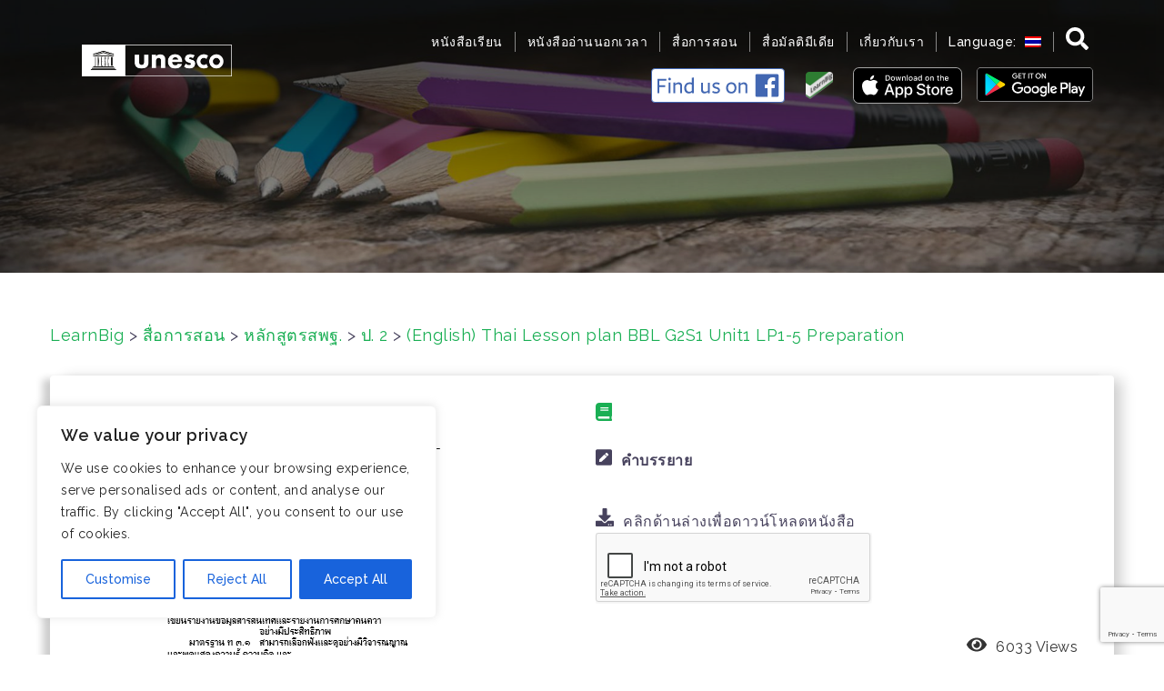

--- FILE ---
content_type: text/html; charset=UTF-8
request_url: https://www.learnbig.net/th/books/thai-lesson-plan-bbl-g2s1-unit1-lp1-5-preparation/
body_size: 32914
content:
<!DOCTYPE html>
<html lang="th-TH"
	prefix="og: https://ogp.me/ns#" >
<head>
<meta charset="UTF-8">
<meta name="viewport" content="width=device-width, initial-scale=1">
<link rel="profile" href="http://gmpg.org/xfn/11">
<link rel="pingback" href="https://www.learnbig.net/xmlrpc.php">

<title>(English) Thai Lesson plan BBL G2S1 Unit1 LP1-5 Preparation | LearnBig</title>

		<!-- All in One SEO 4.0.12 -->
		<link rel="canonical" href="https://www.learnbig.net/th/books/thai-lesson-plan-bbl-g2s1-unit1-lp1-5-preparation/" />
		<meta property="og:site_name" content="LearnBig | (English) The multi-language platform “LearnBig” was developed as part of the UNESCO Bangkok’s initiative “Mobile Literacy for Out-of-School Children” supported by Microsoft, True Corporation and the Ministry of Education, Thailand." />
		<meta property="og:type" content="article" />
		<meta property="og:title" content="(English) Thai Lesson plan BBL G2S1 Unit1 LP1-5 Preparation | LearnBig" />
		<meta property="og:url" content="https://www.learnbig.net/th/books/thai-lesson-plan-bbl-g2s1-unit1-lp1-5-preparation/" />
		<meta property="article:published_time" content="2023-01-24T07:28:10Z" />
		<meta property="article:modified_time" content="2023-01-24T07:30:31Z" />
		<meta property="twitter:card" content="summary" />
		<meta property="twitter:domain" content="www.learnbig.net" />
		<meta property="twitter:title" content="(English) Thai Lesson plan BBL G2S1 Unit1 LP1-5 Preparation | LearnBig" />
		<script type="application/ld+json" class="aioseo-schema">
			{"@context":"https:\/\/schema.org","@graph":[{"@type":"WebSite","@id":"https:\/\/www.learnbig.net\/th\/#website","url":"https:\/\/www.learnbig.net\/th\/","name":"LearnBig","description":"(English) The multi-language platform \u201cLearnBig\u201d was developed as part of the UNESCO Bangkok\u2019s initiative \u201cMobile Literacy for Out-of-School Children\u201d supported by Microsoft, True Corporation and the Ministry of Education, Thailand.","publisher":{"@id":"https:\/\/www.learnbig.net\/th\/#organization"},"potentialAction":{"@type":"SearchAction","target":"https:\/\/www.learnbig.net\/th\/?s={search_term_string}","query-input":"required name=search_term_string"}},{"@type":"Organization","@id":"https:\/\/www.learnbig.net\/th\/#organization","name":"LearnBig","url":"https:\/\/www.learnbig.net\/th\/"},{"@type":"BreadcrumbList","@id":"https:\/\/www.learnbig.net\/th\/books\/thai-lesson-plan-bbl-g2s1-unit1-lp1-5-preparation\/#breadcrumblist","itemListElement":[{"@type":"ListItem","@id":"https:\/\/www.learnbig.net\/th\/#listItem","position":1,"item":{"@type":"WebPage","@id":"https:\/\/www.learnbig.net\/th\/#item","name":"Home","description":"(English) The multi-language platform \u201cLearnBig\u201d was developed as part of the UNESCO Bangkok\u2019s initiative \u201cMobile Literacy for Out-of-School Children\u201d supported by Microsoft, True Corporation and the Ministry of Education, Thailand.","url":"https:\/\/www.learnbig.net\/th\/"},"nextItem":"https:\/\/www.learnbig.net\/th\/books\/thai-lesson-plan-bbl-g2s1-unit1-lp1-5-preparation\/#listItem"},{"@type":"ListItem","@id":"https:\/\/www.learnbig.net\/th\/books\/thai-lesson-plan-bbl-g2s1-unit1-lp1-5-preparation\/#listItem","position":2,"item":{"@id":"https:\/\/www.learnbig.net\/th\/books\/thai-lesson-plan-bbl-g2s1-unit1-lp1-5-preparation\/#item","name":"(English) Thai Lesson plan BBL G2S1 Unit1 LP1-5 Preparation","url":"https:\/\/www.learnbig.net\/th\/books\/thai-lesson-plan-bbl-g2s1-unit1-lp1-5-preparation\/"},"previousItem":"https:\/\/www.learnbig.net\/th\/#listItem"}]},{"@type":"Person","@id":"https:\/\/www.learnbig.net\/th\/author\/b-nyamkhuu\/#author","url":"https:\/\/www.learnbig.net\/th\/author\/b-nyamkhuu\/","name":"Byambasuren Nyamkhuu","image":{"@type":"ImageObject","@id":"https:\/\/www.learnbig.net\/th\/books\/thai-lesson-plan-bbl-g2s1-unit1-lp1-5-preparation\/#authorImage","url":"https:\/\/secure.gravatar.com\/avatar\/3fef7d4c93eac8f084b49e3555e00e03?s=96&d=mm&r=g","width":96,"height":96,"caption":"Byambasuren Nyamkhuu"}}]}
		</script>
		<!-- All in One SEO -->

<link rel='dns-prefetch' href='//fonts.googleapis.com' />
<link rel='dns-prefetch' href='//s.w.org' />
<link rel='dns-prefetch' href='//learnbig-books-prod.s3.amazonaws.com' />
<link rel='dns-prefetch' href='//www.googletagmanager.com' />
<link rel="alternate" type="application/rss+xml" title="LearnBig &raquo; Feed" href="https://www.learnbig.net/th/feed/" />
<link rel="alternate" type="application/rss+xml" title="LearnBig &raquo; Comments Feed" href="https://www.learnbig.net/th/comments/feed/" />
		<script type="text/javascript">
			window._wpemojiSettings = {"baseUrl":"https:\/\/s.w.org\/images\/core\/emoji\/12.0.0-1\/72x72\/","ext":".png","svgUrl":"https:\/\/s.w.org\/images\/core\/emoji\/12.0.0-1\/svg\/","svgExt":".svg","source":{"concatemoji":"https:\/\/www.learnbig.net\/wp-includes\/js\/wp-emoji-release.min.js?ver=5.3.20"}};
			!function(e,a,t){var n,r,o,i=a.createElement("canvas"),p=i.getContext&&i.getContext("2d");function s(e,t){var a=String.fromCharCode;p.clearRect(0,0,i.width,i.height),p.fillText(a.apply(this,e),0,0);e=i.toDataURL();return p.clearRect(0,0,i.width,i.height),p.fillText(a.apply(this,t),0,0),e===i.toDataURL()}function c(e){var t=a.createElement("script");t.src=e,t.defer=t.type="text/javascript",a.getElementsByTagName("head")[0].appendChild(t)}for(o=Array("flag","emoji"),t.supports={everything:!0,everythingExceptFlag:!0},r=0;r<o.length;r++)t.supports[o[r]]=function(e){if(!p||!p.fillText)return!1;switch(p.textBaseline="top",p.font="600 32px Arial",e){case"flag":return s([127987,65039,8205,9895,65039],[127987,65039,8203,9895,65039])?!1:!s([55356,56826,55356,56819],[55356,56826,8203,55356,56819])&&!s([55356,57332,56128,56423,56128,56418,56128,56421,56128,56430,56128,56423,56128,56447],[55356,57332,8203,56128,56423,8203,56128,56418,8203,56128,56421,8203,56128,56430,8203,56128,56423,8203,56128,56447]);case"emoji":return!s([55357,56424,55356,57342,8205,55358,56605,8205,55357,56424,55356,57340],[55357,56424,55356,57342,8203,55358,56605,8203,55357,56424,55356,57340])}return!1}(o[r]),t.supports.everything=t.supports.everything&&t.supports[o[r]],"flag"!==o[r]&&(t.supports.everythingExceptFlag=t.supports.everythingExceptFlag&&t.supports[o[r]]);t.supports.everythingExceptFlag=t.supports.everythingExceptFlag&&!t.supports.flag,t.DOMReady=!1,t.readyCallback=function(){t.DOMReady=!0},t.supports.everything||(n=function(){t.readyCallback()},a.addEventListener?(a.addEventListener("DOMContentLoaded",n,!1),e.addEventListener("load",n,!1)):(e.attachEvent("onload",n),a.attachEvent("onreadystatechange",function(){"complete"===a.readyState&&t.readyCallback()})),(n=t.source||{}).concatemoji?c(n.concatemoji):n.wpemoji&&n.twemoji&&(c(n.twemoji),c(n.wpemoji)))}(window,document,window._wpemojiSettings);
		</script>
		<style type="text/css">
img.wp-smiley,
img.emoji {
	display: inline !important;
	border: none !important;
	box-shadow: none !important;
	height: 1em !important;
	width: 1em !important;
	margin: 0 .07em !important;
	vertical-align: -0.1em !important;
	background: none !important;
	padding: 0 !important;
}
</style>
	<link rel='stylesheet' id='sydney-bootstrap-css'  href='https://www.learnbig.net/wp-content/themes/sydney/css/bootstrap/bootstrap.min.css?ver=1' type='text/css' media='all' />
<link rel='stylesheet' id='wp-block-library-css'  href='https://www.learnbig.net/wp-includes/css/dist/block-library/style.min.css?ver=5.3.20' type='text/css' media='all' />
<link rel='stylesheet' id='sydney-fonts-css'  href='https://fonts.googleapis.com/css?family=Source+Sans+Pro%3A400%2C400italic%2C600%7CRaleway%3A400%2C500%2C600' type='text/css' media='all' />
<link rel='stylesheet' id='sydney-style-css'  href='https://www.learnbig.net/wp-content/themes/sydney-child/style.css?ver=20180213' type='text/css' media='all' />
<style id='sydney-style-inline-css' type='text/css'>
.site-title { font-size:32px; }
.site-description { font-size:16px; }
#mainnav ul li a { font-size:14px; }
h1 { font-size:52px; }
h2 { font-size:42px; }
h3 { font-size:32px; }
h4 { font-size:25px; }
h5 { font-size:20px; }
h6 { font-size:18px; }
body { font-size:16px; }
.single .hentry .title-post { font-size:36px; }
.header-image { background-size:cover;}
.header-image { height:300px; }
.widget-area .widget_fp_social a,#mainnav ul li a:hover, .sydney_contact_info_widget span, .roll-team .team-content .name,.roll-team .team-item .team-pop .team-social li:hover a,.roll-infomation li.address:before,.roll-infomation li.phone:before,.roll-infomation li.email:before,.roll-testimonials .name,.roll-button.border,.roll-button:hover,.roll-icon-list .icon i,.roll-icon-list .content h3 a:hover,.roll-icon-box.white .content h3 a,.roll-icon-box .icon i,.roll-icon-box .content h3 a:hover,.switcher-container .switcher-icon a:focus,.go-top:hover,.hentry .meta-post a:hover,#mainnav > ul > li > a.active, #mainnav > ul > li > a:hover, button:hover, input[type="button"]:hover, input[type="reset"]:hover, input[type="submit"]:hover, .text-color, .social-menu-widget a, .social-menu-widget a:hover, .archive .team-social li a, a, h1 a, h2 a, h3 a, h4 a, h5 a, h6 a,.classic-alt .meta-post a,.single .hentry .meta-post a { color:#1aaf54}
.reply,.woocommerce div.product .woocommerce-tabs ul.tabs li.active,.woocommerce #respond input#submit,.woocommerce a.button,.woocommerce button.button,.woocommerce input.button,.project-filter li a.active, .project-filter li a:hover,.preloader .pre-bounce1, .preloader .pre-bounce2,.roll-team .team-item .team-pop,.roll-progress .progress-animate,.roll-socials li a:hover,.roll-project .project-item .project-pop,.roll-project .project-filter li.active,.roll-project .project-filter li:hover,.roll-button.light:hover,.roll-button.border:hover,.roll-button,.roll-icon-box.white .icon,.owl-theme .owl-controls .owl-page.active span,.owl-theme .owl-controls.clickable .owl-page:hover span,.go-top,.bottom .socials li:hover a,.sidebar .widget:before,.blog-pagination ul li.active,.blog-pagination ul li:hover a,.content-area .hentry:after,.text-slider .maintitle:after,.error-wrap #search-submit:hover,#mainnav .sub-menu li:hover > a,#mainnav ul li ul:after, button, input[type="button"], input[type="reset"], input[type="submit"], .panel-grid-cell .widget-title:after { background-color:#1aaf54}
.roll-socials li a:hover,.roll-socials li a,.roll-button.light:hover,.roll-button.border,.roll-button,.roll-icon-list .icon,.roll-icon-box .icon,.owl-theme .owl-controls .owl-page span,.comment .comment-detail,.widget-tags .tag-list a:hover,.blog-pagination ul li,.hentry blockquote,.error-wrap #search-submit:hover,textarea:focus,input[type="text"]:focus,input[type="password"]:focus,input[type="datetime"]:focus,input[type="datetime-local"]:focus,input[type="date"]:focus,input[type="month"]:focus,input[type="time"]:focus,input[type="week"]:focus,input[type="number"]:focus,input[type="email"]:focus,input[type="url"]:focus,input[type="search"]:focus,input[type="tel"]:focus,input[type="color"]:focus, button, input[type="button"], input[type="reset"], input[type="submit"], .archive .team-social li a { border-color:#1aaf54}
.site-header.float-header { background-color:rgba(0,0,0,0.9);}
@media only screen and (max-width: 1024px) { .site-header { background-color:#000000;}}
.site-title a, .site-title a:hover { color:#ffffff}
.site-description { color:#ffffff}
#mainnav ul li a, #mainnav ul li::before { color:#ffffff}
#mainnav .sub-menu li a { color:#ffffff}
#mainnav .sub-menu li a { background:#16a085}
.text-slider .maintitle, .text-slider .subtitle { color:#ffffff}
body { color:#47425d}
#secondary { background-color:#ffffff}
#secondary, #secondary a, #secondary .widget-title { color:#767676}
.footer-widgets { background-color:#252525}
.btn-menu { color:#ffffff}
#mainnav ul li a:hover { color:#16a085}
.site-footer { background-color:#1c1c1c}
.site-footer,.site-footer a { color:#666666}
.overlay { background-color:#000000}
.page-wrap { padding-top:83px;}
.page-wrap { padding-bottom:100px;}
@media only screen and (max-width: 1025px) {		
			.mobile-slide {
				display: block;
			}
			.slide-item {
				background-image: none !important;
			}
			.header-slider {
			}
			.slide-item {
				height: auto !important;
			}
			.slide-inner {
				min-height: initial;
			} 
		}
@media only screen and (max-width: 780px) { 
    	h1 { font-size: 32px;}
		h2 { font-size: 28px;}
		h3 { font-size: 22px;}
		h4 { font-size: 18px;}
		h5 { font-size: 16px;}
		h6 { font-size: 14px;}
    }

</style>
<link rel='stylesheet' id='sydney-font-awesome-css'  href='https://www.learnbig.net/wp-content/themes/sydney/fonts/font-awesome.min.css?ver=5.3.20' type='text/css' media='all' />
<!--[if lte IE 9]>
<link rel='stylesheet' id='sydney-ie9-css'  href='https://www.learnbig.net/wp-content/themes/sydney/css/ie9.css?ver=5.3.20' type='text/css' media='all' />
<![endif]-->
<script type='text/javascript'>
/* <![CDATA[ */
var _ckyConfig = {"_ipData":[],"_assetsURL":"https:\/\/www.learnbig.net\/wp-content\/plugins\/cookie-law-info\/lite\/frontend\/images\/","_publicURL":"https:\/\/www.learnbig.net","_expiry":"365","_categories":[{"name":"Necessary","slug":"necessary","isNecessary":true,"ccpaDoNotSell":true,"cookies":[],"active":true,"defaultConsent":{"gdpr":true,"ccpa":true}},{"name":"Functional","slug":"functional","isNecessary":false,"ccpaDoNotSell":true,"cookies":[],"active":true,"defaultConsent":{"gdpr":false,"ccpa":false}},{"name":"Analytics","slug":"analytics","isNecessary":false,"ccpaDoNotSell":true,"cookies":[],"active":true,"defaultConsent":{"gdpr":false,"ccpa":false}},{"name":"Performance","slug":"performance","isNecessary":false,"ccpaDoNotSell":true,"cookies":[],"active":true,"defaultConsent":{"gdpr":false,"ccpa":false}},{"name":"Advertisement","slug":"advertisement","isNecessary":false,"ccpaDoNotSell":true,"cookies":[],"active":true,"defaultConsent":{"gdpr":false,"ccpa":false}}],"_activeLaw":"gdpr","_rootDomain":"","_block":"1","_showBanner":"1","_bannerConfig":{"settings":{"type":"box","preferenceCenterType":"popup","position":"bottom-left","applicableLaw":"gdpr"},"behaviours":{"reloadBannerOnAccept":false,"loadAnalyticsByDefault":false,"animations":{"onLoad":"animate","onHide":"sticky"}},"config":{"revisitConsent":{"status":true,"tag":"revisit-consent","position":"bottom-left","meta":{"url":"#"},"styles":{"background-color":"#0056A7"},"elements":{"title":{"type":"text","tag":"revisit-consent-title","status":true,"styles":{"color":"#0056a7"}}}},"preferenceCenter":{"toggle":{"status":true,"tag":"detail-category-toggle","type":"toggle","states":{"active":{"styles":{"background-color":"#1863DC"}},"inactive":{"styles":{"background-color":"#D0D5D2"}}}}},"categoryPreview":{"status":false,"toggle":{"status":true,"tag":"detail-category-preview-toggle","type":"toggle","states":{"active":{"styles":{"background-color":"#1863DC"}},"inactive":{"styles":{"background-color":"#D0D5D2"}}}}},"videoPlaceholder":{"status":true,"styles":{"background-color":"#000000","border-color":"#000000","color":"#ffffff"}},"readMore":{"status":false,"tag":"readmore-button","type":"link","meta":{"noFollow":true,"newTab":true},"styles":{"color":"#1863DC","background-color":"transparent","border-color":"transparent"}},"showMore":{"status":true,"tag":"show-desc-button","type":"button","styles":{"color":"#1863DC"}},"showLess":{"status":true,"tag":"hide-desc-button","type":"button","styles":{"color":"#1863DC"}},"alwaysActive":{"status":true,"tag":"always-active","styles":{"color":"#008000"}},"manualLinks":{"status":true,"tag":"manual-links","type":"link","styles":{"color":"#1863DC"}},"auditTable":{"status":true},"optOption":{"status":true,"toggle":{"status":true,"tag":"optout-option-toggle","type":"toggle","states":{"active":{"styles":{"background-color":"#1863dc"}},"inactive":{"styles":{"background-color":"#FFFFFF"}}}}}}},"_version":"3.3.9.1","_logConsent":"1","_tags":[{"tag":"accept-button","styles":{"color":"#FFFFFF","background-color":"#1863DC","border-color":"#1863DC"}},{"tag":"reject-button","styles":{"color":"#1863DC","background-color":"transparent","border-color":"#1863DC"}},{"tag":"settings-button","styles":{"color":"#1863DC","background-color":"transparent","border-color":"#1863DC"}},{"tag":"readmore-button","styles":{"color":"#1863DC","background-color":"transparent","border-color":"transparent"}},{"tag":"donotsell-button","styles":{"color":"#1863DC","background-color":"transparent","border-color":"transparent"}},{"tag":"show-desc-button","styles":{"color":"#1863DC"}},{"tag":"hide-desc-button","styles":{"color":"#1863DC"}},{"tag":"cky-always-active","styles":[]},{"tag":"cky-link","styles":[]},{"tag":"accept-button","styles":{"color":"#FFFFFF","background-color":"#1863DC","border-color":"#1863DC"}},{"tag":"revisit-consent","styles":{"background-color":"#0056A7"}}],"_shortCodes":[{"key":"cky_readmore","content":"<a href=\"#\" class=\"cky-policy\" aria-label=\"Cookie Policy\" target=\"_blank\" rel=\"noopener\" data-cky-tag=\"readmore-button\">Cookie Policy<\/a>","tag":"readmore-button","status":false,"attributes":{"rel":"nofollow","target":"_blank"}},{"key":"cky_show_desc","content":"<button class=\"cky-show-desc-btn\" data-cky-tag=\"show-desc-button\" aria-label=\"Show more\">Show more<\/button>","tag":"show-desc-button","status":true,"attributes":[]},{"key":"cky_hide_desc","content":"<button class=\"cky-show-desc-btn\" data-cky-tag=\"hide-desc-button\" aria-label=\"Show less\">Show less<\/button>","tag":"hide-desc-button","status":true,"attributes":[]},{"key":"cky_optout_show_desc","content":"[cky_optout_show_desc]","tag":"optout-show-desc-button","status":true,"attributes":[]},{"key":"cky_optout_hide_desc","content":"[cky_optout_hide_desc]","tag":"optout-hide-desc-button","status":true,"attributes":[]},{"key":"cky_category_toggle_label","content":"[cky_{{status}}_category_label] [cky_preference_{{category_slug}}_title]","tag":"","status":true,"attributes":[]},{"key":"cky_enable_category_label","content":"Enable","tag":"","status":true,"attributes":[]},{"key":"cky_disable_category_label","content":"Disable","tag":"","status":true,"attributes":[]},{"key":"cky_video_placeholder","content":"<div class=\"video-placeholder-normal\" data-cky-tag=\"video-placeholder\" id=\"[UNIQUEID]\"><p class=\"video-placeholder-text-normal\" data-cky-tag=\"placeholder-title\">Please accept cookies to access this content<\/p><\/div>","tag":"","status":true,"attributes":[]},{"key":"cky_enable_optout_label","content":"Enable","tag":"","status":true,"attributes":[]},{"key":"cky_disable_optout_label","content":"Disable","tag":"","status":true,"attributes":[]},{"key":"cky_optout_toggle_label","content":"[cky_{{status}}_optout_label] [cky_optout_option_title]","tag":"","status":true,"attributes":[]},{"key":"cky_optout_option_title","content":"Do Not Sell or Share My Personal Information","tag":"","status":true,"attributes":[]},{"key":"cky_optout_close_label","content":"Close","tag":"","status":true,"attributes":[]},{"key":"cky_preference_close_label","content":"Close","tag":"","status":true,"attributes":[]}],"_rtl":"","_language":"en","_providersToBlock":[]};
var _ckyStyles = {"css":".cky-overlay{background: #000000; opacity: 0.4; position: fixed; top: 0; left: 0; width: 100%; height: 100%; z-index: 99999999;}.cky-hide{display: none;}.cky-btn-revisit-wrapper{display: flex; align-items: center; justify-content: center; background: #0056a7; width: 45px; height: 45px; border-radius: 50%; position: fixed; z-index: 999999; cursor: pointer;}.cky-revisit-bottom-left{bottom: 15px; left: 15px;}.cky-revisit-bottom-right{bottom: 15px; right: 15px;}.cky-btn-revisit-wrapper .cky-btn-revisit{display: flex; align-items: center; justify-content: center; background: none; border: none; cursor: pointer; position: relative; margin: 0; padding: 0;}.cky-btn-revisit-wrapper .cky-btn-revisit img{max-width: fit-content; margin: 0; height: 30px; width: 30px;}.cky-revisit-bottom-left:hover::before{content: attr(data-tooltip); position: absolute; background: #4e4b66; color: #ffffff; left: calc(100% + 7px); font-size: 12px; line-height: 16px; width: max-content; padding: 4px 8px; border-radius: 4px;}.cky-revisit-bottom-left:hover::after{position: absolute; content: \"\"; border: 5px solid transparent; left: calc(100% + 2px); border-left-width: 0; border-right-color: #4e4b66;}.cky-revisit-bottom-right:hover::before{content: attr(data-tooltip); position: absolute; background: #4e4b66; color: #ffffff; right: calc(100% + 7px); font-size: 12px; line-height: 16px; width: max-content; padding: 4px 8px; border-radius: 4px;}.cky-revisit-bottom-right:hover::after{position: absolute; content: \"\"; border: 5px solid transparent; right: calc(100% + 2px); border-right-width: 0; border-left-color: #4e4b66;}.cky-revisit-hide{display: none;}.cky-consent-container{position: fixed; width: 440px; box-sizing: border-box; z-index: 9999999; border-radius: 6px;}.cky-consent-container .cky-consent-bar{background: #ffffff; border: 1px solid; padding: 20px 26px; box-shadow: 0 -1px 10px 0 #acabab4d; border-radius: 6px;}.cky-box-bottom-left{bottom: 40px; left: 40px;}.cky-box-bottom-right{bottom: 40px; right: 40px;}.cky-box-top-left{top: 40px; left: 40px;}.cky-box-top-right{top: 40px; right: 40px;}.cky-custom-brand-logo-wrapper .cky-custom-brand-logo{width: 100px; height: auto; margin: 0 0 12px 0;}.cky-notice .cky-title{color: #212121; font-weight: 700; font-size: 18px; line-height: 24px; margin: 0 0 12px 0;}.cky-notice-des *,.cky-preference-content-wrapper *,.cky-accordion-header-des *,.cky-gpc-wrapper .cky-gpc-desc *{font-size: 14px;}.cky-notice-des{color: #212121; font-size: 14px; line-height: 24px; font-weight: 400;}.cky-notice-des img{height: 25px; width: 25px;}.cky-consent-bar .cky-notice-des p,.cky-gpc-wrapper .cky-gpc-desc p,.cky-preference-body-wrapper .cky-preference-content-wrapper p,.cky-accordion-header-wrapper .cky-accordion-header-des p,.cky-cookie-des-table li div:last-child p{color: inherit; margin-top: 0; overflow-wrap: break-word;}.cky-notice-des P:last-child,.cky-preference-content-wrapper p:last-child,.cky-cookie-des-table li div:last-child p:last-child,.cky-gpc-wrapper .cky-gpc-desc p:last-child{margin-bottom: 0;}.cky-notice-des a.cky-policy,.cky-notice-des button.cky-policy{font-size: 14px; color: #1863dc; white-space: nowrap; cursor: pointer; background: transparent; border: 1px solid; text-decoration: underline;}.cky-notice-des button.cky-policy{padding: 0;}.cky-notice-des a.cky-policy:focus-visible,.cky-notice-des button.cky-policy:focus-visible,.cky-preference-content-wrapper .cky-show-desc-btn:focus-visible,.cky-accordion-header .cky-accordion-btn:focus-visible,.cky-preference-header .cky-btn-close:focus-visible,.cky-switch input[type=\"checkbox\"]:focus-visible,.cky-footer-wrapper a:focus-visible,.cky-btn:focus-visible{outline: 2px solid #1863dc; outline-offset: 2px;}.cky-btn:focus:not(:focus-visible),.cky-accordion-header .cky-accordion-btn:focus:not(:focus-visible),.cky-preference-content-wrapper .cky-show-desc-btn:focus:not(:focus-visible),.cky-btn-revisit-wrapper .cky-btn-revisit:focus:not(:focus-visible),.cky-preference-header .cky-btn-close:focus:not(:focus-visible),.cky-consent-bar .cky-banner-btn-close:focus:not(:focus-visible){outline: 0;}button.cky-show-desc-btn:not(:hover):not(:active){color: #1863dc; background: transparent;}button.cky-accordion-btn:not(:hover):not(:active),button.cky-banner-btn-close:not(:hover):not(:active),button.cky-btn-revisit:not(:hover):not(:active),button.cky-btn-close:not(:hover):not(:active){background: transparent;}.cky-consent-bar button:hover,.cky-modal.cky-modal-open button:hover,.cky-consent-bar button:focus,.cky-modal.cky-modal-open button:focus{text-decoration: none;}.cky-notice-btn-wrapper{display: flex; justify-content: flex-start; align-items: center; flex-wrap: wrap; margin-top: 16px;}.cky-notice-btn-wrapper .cky-btn{text-shadow: none; box-shadow: none;}.cky-btn{flex: auto; max-width: 100%; font-size: 14px; font-family: inherit; line-height: 24px; padding: 8px; font-weight: 500; margin: 0 8px 0 0; border-radius: 2px; cursor: pointer; text-align: center; text-transform: none; min-height: 0;}.cky-btn:hover{opacity: 0.8;}.cky-btn-customize{color: #1863dc; background: transparent; border: 2px solid #1863dc;}.cky-btn-reject{color: #1863dc; background: transparent; border: 2px solid #1863dc;}.cky-btn-accept{background: #1863dc; color: #ffffff; border: 2px solid #1863dc;}.cky-btn:last-child{margin-right: 0;}@media (max-width: 576px){.cky-box-bottom-left{bottom: 0; left: 0;}.cky-box-bottom-right{bottom: 0; right: 0;}.cky-box-top-left{top: 0; left: 0;}.cky-box-top-right{top: 0; right: 0;}}@media (max-width: 440px){.cky-box-bottom-left, .cky-box-bottom-right, .cky-box-top-left, .cky-box-top-right{width: 100%; max-width: 100%;}.cky-consent-container .cky-consent-bar{padding: 20px 0;}.cky-custom-brand-logo-wrapper, .cky-notice .cky-title, .cky-notice-des, .cky-notice-btn-wrapper{padding: 0 24px;}.cky-notice-des{max-height: 40vh; overflow-y: scroll;}.cky-notice-btn-wrapper{flex-direction: column; margin-top: 0;}.cky-btn{width: 100%; margin: 10px 0 0 0;}.cky-notice-btn-wrapper .cky-btn-customize{order: 2;}.cky-notice-btn-wrapper .cky-btn-reject{order: 3;}.cky-notice-btn-wrapper .cky-btn-accept{order: 1; margin-top: 16px;}}@media (max-width: 352px){.cky-notice .cky-title{font-size: 16px;}.cky-notice-des *{font-size: 12px;}.cky-notice-des, .cky-btn{font-size: 12px;}}.cky-modal.cky-modal-open{display: flex; visibility: visible; -webkit-transform: translate(-50%, -50%); -moz-transform: translate(-50%, -50%); -ms-transform: translate(-50%, -50%); -o-transform: translate(-50%, -50%); transform: translate(-50%, -50%); top: 50%; left: 50%; transition: all 1s ease;}.cky-modal{box-shadow: 0 32px 68px rgba(0, 0, 0, 0.3); margin: 0 auto; position: fixed; max-width: 100%; background: #ffffff; top: 50%; box-sizing: border-box; border-radius: 6px; z-index: 999999999; color: #212121; -webkit-transform: translate(-50%, 100%); -moz-transform: translate(-50%, 100%); -ms-transform: translate(-50%, 100%); -o-transform: translate(-50%, 100%); transform: translate(-50%, 100%); visibility: hidden; transition: all 0s ease;}.cky-preference-center{max-height: 79vh; overflow: hidden; width: 845px; overflow: hidden; flex: 1 1 0; display: flex; flex-direction: column; border-radius: 6px;}.cky-preference-header{display: flex; align-items: center; justify-content: space-between; padding: 22px 24px; border-bottom: 1px solid;}.cky-preference-header .cky-preference-title{font-size: 18px; font-weight: 700; line-height: 24px;}.cky-preference-header .cky-btn-close{margin: 0; cursor: pointer; vertical-align: middle; padding: 0; background: none; border: none; width: 24px; height: 24px; min-height: 0; line-height: 0; text-shadow: none; box-shadow: none;}.cky-preference-header .cky-btn-close img{margin: 0; height: 10px; width: 10px;}.cky-preference-body-wrapper{padding: 0 24px; flex: 1; overflow: auto; box-sizing: border-box;}.cky-preference-content-wrapper,.cky-gpc-wrapper .cky-gpc-desc{font-size: 14px; line-height: 24px; font-weight: 400; padding: 12px 0;}.cky-preference-content-wrapper{border-bottom: 1px solid;}.cky-preference-content-wrapper img{height: 25px; width: 25px;}.cky-preference-content-wrapper .cky-show-desc-btn{font-size: 14px; font-family: inherit; color: #1863dc; text-decoration: none; line-height: 24px; padding: 0; margin: 0; white-space: nowrap; cursor: pointer; background: transparent; border-color: transparent; text-transform: none; min-height: 0; text-shadow: none; box-shadow: none;}.cky-accordion-wrapper{margin-bottom: 10px;}.cky-accordion{border-bottom: 1px solid;}.cky-accordion:last-child{border-bottom: none;}.cky-accordion .cky-accordion-item{display: flex; margin-top: 10px;}.cky-accordion .cky-accordion-body{display: none;}.cky-accordion.cky-accordion-active .cky-accordion-body{display: block; padding: 0 22px; margin-bottom: 16px;}.cky-accordion-header-wrapper{cursor: pointer; width: 100%;}.cky-accordion-item .cky-accordion-header{display: flex; justify-content: space-between; align-items: center;}.cky-accordion-header .cky-accordion-btn{font-size: 16px; font-family: inherit; color: #212121; line-height: 24px; background: none; border: none; font-weight: 700; padding: 0; margin: 0; cursor: pointer; text-transform: none; min-height: 0; text-shadow: none; box-shadow: none;}.cky-accordion-header .cky-always-active{color: #008000; font-weight: 600; line-height: 24px; font-size: 14px;}.cky-accordion-header-des{font-size: 14px; line-height: 24px; margin: 10px 0 16px 0;}.cky-accordion-chevron{margin-right: 22px; position: relative; cursor: pointer;}.cky-accordion-chevron-hide{display: none;}.cky-accordion .cky-accordion-chevron i::before{content: \"\"; position: absolute; border-right: 1.4px solid; border-bottom: 1.4px solid; border-color: inherit; height: 6px; width: 6px; -webkit-transform: rotate(-45deg); -moz-transform: rotate(-45deg); -ms-transform: rotate(-45deg); -o-transform: rotate(-45deg); transform: rotate(-45deg); transition: all 0.2s ease-in-out; top: 8px;}.cky-accordion.cky-accordion-active .cky-accordion-chevron i::before{-webkit-transform: rotate(45deg); -moz-transform: rotate(45deg); -ms-transform: rotate(45deg); -o-transform: rotate(45deg); transform: rotate(45deg);}.cky-audit-table{background: #f4f4f4; border-radius: 6px;}.cky-audit-table .cky-empty-cookies-text{color: inherit; font-size: 12px; line-height: 24px; margin: 0; padding: 10px;}.cky-audit-table .cky-cookie-des-table{font-size: 12px; line-height: 24px; font-weight: normal; padding: 15px 10px; border-bottom: 1px solid; border-bottom-color: inherit; margin: 0;}.cky-audit-table .cky-cookie-des-table:last-child{border-bottom: none;}.cky-audit-table .cky-cookie-des-table li{list-style-type: none; display: flex; padding: 3px 0;}.cky-audit-table .cky-cookie-des-table li:first-child{padding-top: 0;}.cky-cookie-des-table li div:first-child{width: 100px; font-weight: 600; word-break: break-word; word-wrap: break-word;}.cky-cookie-des-table li div:last-child{flex: 1; word-break: break-word; word-wrap: break-word; margin-left: 8px;}.cky-footer-shadow{display: block; width: 100%; height: 40px; background: linear-gradient(180deg, rgba(255, 255, 255, 0) 0%, #ffffff 100%); position: absolute; bottom: calc(100% - 1px);}.cky-footer-wrapper{position: relative;}.cky-prefrence-btn-wrapper{display: flex; flex-wrap: wrap; align-items: center; justify-content: center; padding: 22px 24px; border-top: 1px solid;}.cky-prefrence-btn-wrapper .cky-btn{flex: auto; max-width: 100%; text-shadow: none; box-shadow: none;}.cky-btn-preferences{color: #1863dc; background: transparent; border: 2px solid #1863dc;}.cky-preference-header,.cky-preference-body-wrapper,.cky-preference-content-wrapper,.cky-accordion-wrapper,.cky-accordion,.cky-accordion-wrapper,.cky-footer-wrapper,.cky-prefrence-btn-wrapper{border-color: inherit;}@media (max-width: 845px){.cky-modal{max-width: calc(100% - 16px);}}@media (max-width: 576px){.cky-modal{max-width: 100%;}.cky-preference-center{max-height: 100vh;}.cky-prefrence-btn-wrapper{flex-direction: column;}.cky-accordion.cky-accordion-active .cky-accordion-body{padding-right: 0;}.cky-prefrence-btn-wrapper .cky-btn{width: 100%; margin: 10px 0 0 0;}.cky-prefrence-btn-wrapper .cky-btn-reject{order: 3;}.cky-prefrence-btn-wrapper .cky-btn-accept{order: 1; margin-top: 0;}.cky-prefrence-btn-wrapper .cky-btn-preferences{order: 2;}}@media (max-width: 425px){.cky-accordion-chevron{margin-right: 15px;}.cky-notice-btn-wrapper{margin-top: 0;}.cky-accordion.cky-accordion-active .cky-accordion-body{padding: 0 15px;}}@media (max-width: 352px){.cky-preference-header .cky-preference-title{font-size: 16px;}.cky-preference-header{padding: 16px 24px;}.cky-preference-content-wrapper *, .cky-accordion-header-des *{font-size: 12px;}.cky-preference-content-wrapper, .cky-preference-content-wrapper .cky-show-more, .cky-accordion-header .cky-always-active, .cky-accordion-header-des, .cky-preference-content-wrapper .cky-show-desc-btn, .cky-notice-des a.cky-policy{font-size: 12px;}.cky-accordion-header .cky-accordion-btn{font-size: 14px;}}.cky-switch{display: flex;}.cky-switch input[type=\"checkbox\"]{position: relative; width: 44px; height: 24px; margin: 0; background: #d0d5d2; -webkit-appearance: none; border-radius: 50px; cursor: pointer; outline: 0; border: none; top: 0;}.cky-switch input[type=\"checkbox\"]:checked{background: #1863dc;}.cky-switch input[type=\"checkbox\"]:before{position: absolute; content: \"\"; height: 20px; width: 20px; left: 2px; bottom: 2px; border-radius: 50%; background-color: white; -webkit-transition: 0.4s; transition: 0.4s; margin: 0;}.cky-switch input[type=\"checkbox\"]:after{display: none;}.cky-switch input[type=\"checkbox\"]:checked:before{-webkit-transform: translateX(20px); -ms-transform: translateX(20px); transform: translateX(20px);}@media (max-width: 425px){.cky-switch input[type=\"checkbox\"]{width: 38px; height: 21px;}.cky-switch input[type=\"checkbox\"]:before{height: 17px; width: 17px;}.cky-switch input[type=\"checkbox\"]:checked:before{-webkit-transform: translateX(17px); -ms-transform: translateX(17px); transform: translateX(17px);}}.cky-consent-bar .cky-banner-btn-close{position: absolute; right: 9px; top: 5px; background: none; border: none; cursor: pointer; padding: 0; margin: 0; min-height: 0; line-height: 0; height: 24px; width: 24px; text-shadow: none; box-shadow: none;}.cky-consent-bar .cky-banner-btn-close img{height: 9px; width: 9px; margin: 0;}.cky-notice-group{font-size: 14px; line-height: 24px; font-weight: 400; color: #212121;}.cky-notice-btn-wrapper .cky-btn-do-not-sell{font-size: 14px; line-height: 24px; padding: 6px 0; margin: 0; font-weight: 500; background: none; border-radius: 2px; border: none; cursor: pointer; text-align: left; color: #1863dc; background: transparent; border-color: transparent; box-shadow: none; text-shadow: none;}.cky-consent-bar .cky-banner-btn-close:focus-visible,.cky-notice-btn-wrapper .cky-btn-do-not-sell:focus-visible,.cky-opt-out-btn-wrapper .cky-btn:focus-visible,.cky-opt-out-checkbox-wrapper input[type=\"checkbox\"].cky-opt-out-checkbox:focus-visible{outline: 2px solid #1863dc; outline-offset: 2px;}@media (max-width: 440px){.cky-consent-container{width: 100%;}}@media (max-width: 352px){.cky-notice-des a.cky-policy, .cky-notice-btn-wrapper .cky-btn-do-not-sell{font-size: 12px;}}.cky-opt-out-wrapper{padding: 12px 0;}.cky-opt-out-wrapper .cky-opt-out-checkbox-wrapper{display: flex; align-items: center;}.cky-opt-out-checkbox-wrapper .cky-opt-out-checkbox-label{font-size: 16px; font-weight: 700; line-height: 24px; margin: 0 0 0 12px; cursor: pointer;}.cky-opt-out-checkbox-wrapper input[type=\"checkbox\"].cky-opt-out-checkbox{background-color: #ffffff; border: 1px solid black; width: 20px; height: 18.5px; margin: 0; -webkit-appearance: none; position: relative; display: flex; align-items: center; justify-content: center; border-radius: 2px; cursor: pointer;}.cky-opt-out-checkbox-wrapper input[type=\"checkbox\"].cky-opt-out-checkbox:checked{background-color: #1863dc; border: none;}.cky-opt-out-checkbox-wrapper input[type=\"checkbox\"].cky-opt-out-checkbox:checked::after{left: 6px; bottom: 4px; width: 7px; height: 13px; border: solid #ffffff; border-width: 0 3px 3px 0; border-radius: 2px; -webkit-transform: rotate(45deg); -ms-transform: rotate(45deg); transform: rotate(45deg); content: \"\"; position: absolute; box-sizing: border-box;}.cky-opt-out-checkbox-wrapper.cky-disabled .cky-opt-out-checkbox-label,.cky-opt-out-checkbox-wrapper.cky-disabled input[type=\"checkbox\"].cky-opt-out-checkbox{cursor: no-drop;}.cky-gpc-wrapper{margin: 0 0 0 32px;}.cky-footer-wrapper .cky-opt-out-btn-wrapper{display: flex; flex-wrap: wrap; align-items: center; justify-content: center; padding: 22px 24px;}.cky-opt-out-btn-wrapper .cky-btn{flex: auto; max-width: 100%; text-shadow: none; box-shadow: none;}.cky-opt-out-btn-wrapper .cky-btn-cancel{border: 1px solid #dedfe0; background: transparent; color: #858585;}.cky-opt-out-btn-wrapper .cky-btn-confirm{background: #1863dc; color: #ffffff; border: 1px solid #1863dc;}@media (max-width: 352px){.cky-opt-out-checkbox-wrapper .cky-opt-out-checkbox-label{font-size: 14px;}.cky-gpc-wrapper .cky-gpc-desc, .cky-gpc-wrapper .cky-gpc-desc *{font-size: 12px;}.cky-opt-out-checkbox-wrapper input[type=\"checkbox\"].cky-opt-out-checkbox{width: 16px; height: 16px;}.cky-opt-out-checkbox-wrapper input[type=\"checkbox\"].cky-opt-out-checkbox:checked::after{left: 5px; bottom: 4px; width: 3px; height: 9px;}.cky-gpc-wrapper{margin: 0 0 0 28px;}}.video-placeholder-youtube{background-size: 100% 100%; background-position: center; background-repeat: no-repeat; background-color: #b2b0b059; position: relative; display: flex; align-items: center; justify-content: center; max-width: 100%;}.video-placeholder-text-youtube{text-align: center; align-items: center; padding: 10px 16px; background-color: #000000cc; color: #ffffff; border: 1px solid; border-radius: 2px; cursor: pointer;}.video-placeholder-normal{background-image: url(\"\/wp-content\/plugins\/cookie-law-info\/lite\/frontend\/images\/placeholder.svg\"); background-size: 80px; background-position: center; background-repeat: no-repeat; background-color: #b2b0b059; position: relative; display: flex; align-items: flex-end; justify-content: center; max-width: 100%;}.video-placeholder-text-normal{align-items: center; padding: 10px 16px; text-align: center; border: 1px solid; border-radius: 2px; cursor: pointer;}.cky-rtl{direction: rtl; text-align: right;}.cky-rtl .cky-banner-btn-close{left: 9px; right: auto;}.cky-rtl .cky-notice-btn-wrapper .cky-btn:last-child{margin-right: 8px;}.cky-rtl .cky-notice-btn-wrapper .cky-btn:first-child{margin-right: 0;}.cky-rtl .cky-notice-btn-wrapper{margin-left: 0; margin-right: 15px;}.cky-rtl .cky-prefrence-btn-wrapper .cky-btn{margin-right: 8px;}.cky-rtl .cky-prefrence-btn-wrapper .cky-btn:first-child{margin-right: 0;}.cky-rtl .cky-accordion .cky-accordion-chevron i::before{border: none; border-left: 1.4px solid; border-top: 1.4px solid; left: 12px;}.cky-rtl .cky-accordion.cky-accordion-active .cky-accordion-chevron i::before{-webkit-transform: rotate(-135deg); -moz-transform: rotate(-135deg); -ms-transform: rotate(-135deg); -o-transform: rotate(-135deg); transform: rotate(-135deg);}@media (max-width: 768px){.cky-rtl .cky-notice-btn-wrapper{margin-right: 0;}}@media (max-width: 576px){.cky-rtl .cky-notice-btn-wrapper .cky-btn:last-child{margin-right: 0;}.cky-rtl .cky-prefrence-btn-wrapper .cky-btn{margin-right: 0;}.cky-rtl .cky-accordion.cky-accordion-active .cky-accordion-body{padding: 0 22px 0 0;}}@media (max-width: 425px){.cky-rtl .cky-accordion.cky-accordion-active .cky-accordion-body{padding: 0 15px 0 0;}}.cky-rtl .cky-opt-out-btn-wrapper .cky-btn{margin-right: 12px;}.cky-rtl .cky-opt-out-btn-wrapper .cky-btn:first-child{margin-right: 0;}.cky-rtl .cky-opt-out-checkbox-wrapper .cky-opt-out-checkbox-label{margin: 0 12px 0 0;}"};
/* ]]> */
</script>
<script type='text/javascript' src='https://www.learnbig.net/wp-content/plugins/cookie-law-info/lite/frontend/js/script.min.js?ver=3.3.9.1'></script>
<script type='text/javascript' src='https://www.learnbig.net/wp-includes/js/jquery/jquery.js?ver=1.12.4-wp'></script>
<script type='text/javascript' src='https://www.learnbig.net/wp-includes/js/jquery/jquery-migrate.min.js?ver=1.4.1'></script>
<link rel="EditURI" type="application/rsd+xml" title="RSD" href="https://www.learnbig.net/xmlrpc.php?rsd" />
<link rel="wlwmanifest" type="application/wlwmanifest+xml" href="https://www.learnbig.net/wp-includes/wlwmanifest.xml" /> 
<link rel='prev' title='สุข เศร้า เหงา รักที่ปักกิ่ง' href='https://www.learnbig.net/th/books/happiness-sadness-and-loneliness-in-beijing/' />
<link rel='next' title='(English) Reading book for Malay language I' href='https://www.learnbig.net/th/books/reading-book-for-malay-language-i/' />
<meta name="generator" content="WordPress 5.3.20" />
<link rel='shortlink' href='https://www.learnbig.net/th/?p=2143' />
<link rel="alternate" type="application/json+oembed" href="https://www.learnbig.net/th/wp-json/oembed/1.0/embed?url=https%3A%2F%2Fwww.learnbig.net%2Fth%2Fbooks%2Fthai-lesson-plan-bbl-g2s1-unit1-lp1-5-preparation%2F" />
<link rel="alternate" type="text/xml+oembed" href="https://www.learnbig.net/th/wp-json/oembed/1.0/embed?url=https%3A%2F%2Fwww.learnbig.net%2Fth%2Fbooks%2Fthai-lesson-plan-bbl-g2s1-unit1-lp1-5-preparation%2F&#038;format=xml" />
<style id="cky-style-inline">[data-cky-tag]{visibility:hidden;}</style><meta name="generator" content="Site Kit by Google 1.163.0" /><script type="text/javascript">
	window._se_plugin_version = '8.1.9';
</script>
<style type="text/css">
.qtranxs_flag_en {background-image: url(https://www.learnbig.net/wp-content/plugins/qtranslate-x/flags/gb.png); background-repeat: no-repeat;}
.qtranxs_flag_th {background-image: url(https://www.learnbig.net/wp-content/plugins/qtranslate-x/flags/th.png); background-repeat: no-repeat;}
.qtranxs_flag_my {background-image: url(https://www.learnbig.net/wp-content/plugins/qtranslate-x/flags/bu.png); background-repeat: no-repeat;}
</style>
<link hreflang="en" href="https://www.learnbig.net/en/books/thai-lesson-plan-bbl-g2s1-unit1-lp1-5-preparation/" rel="alternate" />
<link hreflang="th" href="https://www.learnbig.net/th/books/thai-lesson-plan-bbl-g2s1-unit1-lp1-5-preparation/" rel="alternate" />
<link hreflang="မြန်မာစာ" href="https://www.learnbig.net/my/books/thai-lesson-plan-bbl-g2s1-unit1-lp1-5-preparation/" rel="alternate" />
<link hreflang="x-default" href="https://www.learnbig.net/books/thai-lesson-plan-bbl-g2s1-unit1-lp1-5-preparation/" rel="alternate" />
<meta name="generator" content="qTranslate-X 3.4.6.8" />
	<style type="text/css">
		.header-image {
			background-image: url(https://www.learnbig.net/wp-content/uploads/2017/05/cropped-cropped-pencil-1486278-3.jpg);
			display: block;
		}
		@media only screen and (max-width: 1024px) {
			.header-inner {
				display: block;
			}
			.header-image {
				background-image: none;
				height: auto !important;
			}		
		}
	</style>
	<link rel="icon" href="https://learnbig-books-prod.s3.amazonaws.com/uploads/2017/06/cropped-site_icon-32x32.png" sizes="32x32" />
<link rel="icon" href="https://learnbig-books-prod.s3.amazonaws.com/uploads/2017/06/cropped-site_icon-192x192.png" sizes="192x192" />
<link rel="apple-touch-icon-precomposed" href="https://learnbig-books-prod.s3.amazonaws.com/uploads/2017/06/cropped-site_icon-180x180.png" />
<meta name="msapplication-TileImage" content="https://learnbig-books-prod.s3.amazonaws.com/uploads/2017/06/cropped-site_icon-270x270.png" />

<!-- BEGIN AIWP v6.3.1 Google Analytics 4 - https://deconf.com/analytics-insights-for-wordpress/ -->
<script async src="https://www.googletagmanager.com/gtag/js?id=G-ECTH6ETXXG"></script>
<script>
  window.dataLayer = window.dataLayer || [];
  function gtag(){dataLayer.push(arguments);}
  gtag('js', new Date());
  gtag('config', 'G-ECTH6ETXXG');
  if (window.performance) {
    var timeSincePageLoad = Math.round(performance.now());
    gtag('event', 'timing_complete', {
      'name': 'load',
      'value': timeSincePageLoad,
      'event_category': 'JS Dependencies'
    });
  }
</script>
<!-- END AIWP Google Analytics 4 -->
</head>

<body class="books-template-default single single-books postid-2143">

	<div class="preloader">
	    <div class="spinner">
	        <div class="pre-bounce1"></div>
	        <div class="pre-bounce2"></div>
	    </div>
	</div>
	
<div id="page" class="hfeed site">
	<a class="skip-link screen-reader-text" href="#content">Skip to content</a>

		<div style="display: none;" id="popup-page" class="popup">
	<div class="dim"></div>
	<div class="wrap-popup">
		<div class="dialog-popup">
			<div class="d-header">
				<div class="header-text"></div>
				<span class="btn-close"><i class="fas fa-times"></i></span>
			</div>
			<div class="d-body">
				text here
			</div>
			<div class="d-footer">
				<span class="no"><i class="icon fas fa-times"></i> Cancel</span><span class="yes"><i class="icon fas fa-check"></i> Submit</span>
			</div>
		</div>
	</div>
</div>	<header id="masthead" class="site-header" role="banner">
		<div class="header-wrap">
            <div class="container">
                <div class="row">
				<!-- <div class="col-lg-4 col-md-5 col-sm-8 col-xs-10"> -->
				<div class="col-lg-2 col-md-4 col-sm-2 col-xs-8">
		        <!-- <span class="header-logo">
					<a alt="UNESCO Bangkok" class="unesco item-logo" href="https://www.learnbig.net/th/">
					<span class="logo"><img src="https://www.learnbig.net/images/layout/logo.svg"> <img src="https://www.learnbig.net/images/layout/sdg-logo.svg"></span><span class="text-logo hide-xs-480">
						<span class="tt1">
							UNESCO Bangkok
						</span>
						<span class="tt2">
							Asia and Pacific Regional Bureau <br> for Education
						</span>
					</span></a>
				</span> --><a href="https://www.learnbig.net/th/" title="LearnBig"><img class="site-logo" src="https://learnbig-books-prod.s3.amazonaws.com/uploads/2025/01/UNESCO_logo_hor_white.png" alt="LearnBig" /></a>
		        				</div>
				<!-- <div class="col-lg-8 col-md-7 col-sm-4 col-xs-2"> -->
				<div class="col-lg-10 col-md-8 col-sm-10 col-xs-4">
					<style>
						.btn-store.mob,.btn-store.md{visibility: hidden;height: 0;position: absolute;z-index: -1;} @media (max-width:767px){.site-header{position:fixed}}
					</style>
					<div class="md btn-store">
						<a class="item facebook" href="https://www.facebook.com/LearnBigApp/" target="_blank"><span class="ni-logo"><svg id="Layer_3" data-name="Layer 3" xmlns="http://www.w3.org/2000/svg" viewBox="0 0 500 98.35"><defs><style>.cls-1{fill:#4267b2;}.cls-2{fill:#fff;}</style></defs><title>Find-us-on-Facebook</title><path class="cls-1" d="M3.4,21.71H40v7.61H11.46V48.63h23.6v7.51H11.46v25H3.4Z"/><path class="cls-1" d="M53,28c-3.51,0-5.12-2.66-5.12-5.62s1.61-5.61,5.12-5.61,5.11,2.67,5.11,5.61S56.5,28,53,28ZM49.1,81.15V37.4l7.77-1.23v45Z"/><path class="cls-1" d="M96.36,81.15V53.76c0-7.51-2.85-10.08-9-10.08A17.37,17.37,0,0,0,76,48.44V81.15H68.2V37.4L76,36.17v6.56c4-4,9.1-6.56,14.12-6.56,8.81,0,14,5.61,14,15v30Z"/><path class="cls-1" d="M143.91,17.05l7.77-1.23V81.15h-7.77v-4c-3.13,3-7,5.42-12.13,5.42-12.23,0-19.34-9.89-19.34-23s9.1-23.39,22.08-23.39a33.66,33.66,0,0,1,9.39,1.42Zm-9.67,26.16c-8.82,0-13.74,7.22-13.74,16.16,0,9.61,4.83,16,12.88,16a15.8,15.8,0,0,0,10.53-4.18V46.34A15,15,0,0,0,134.24,43.21Z"/><path class="cls-1" d="M188.93,37.59V65c0,7.52,2.84,10.08,8.53,10.08a17.67,17.67,0,0,0,11.85-4.75V37.59h7.77V81.34l-7.77,1.24V76.21a20.63,20.63,0,0,1-14.6,6.37c-8.34,0-13.55-5.61-13.55-15v-30Z"/><path class="cls-1" d="M241.94,82.67a30.64,30.64,0,0,1-15.17-4.09l2-7.13a25.45,25.45,0,0,0,13.37,4.09c4.93,0,8.63-2.28,8.63-6.18,0-4.38-5.12-5.8-10.24-7.23-6.16-1.71-12.89-4.76-12.89-12.74s6.82-13.22,15.54-13.22a32,32,0,0,1,14,3.23l-2,7.13a28.66,28.66,0,0,0-12.42-3.23c-4.64,0-7.67,1.9-7.67,5.42,0,4.19,4.64,5.61,10,7,6.35,1.71,13.18,4.75,13.18,13S251.42,82.67,241.94,82.67Z"/><path class="cls-1" d="M304.21,82.58c-12.32,0-20.95-9.13-20.95-23.21s8.92-23.3,21.43-23.3,20.85,9.23,20.85,23.3S316.44,82.58,304.21,82.58Zm.1-39.47c-8.63,0-13.37,6.75-13.37,16.17s5,16.26,13.56,16.26,13.36-6.66,13.36-16.07S312.84,43.11,304.31,43.11Z"/><path class="cls-1" d="M362.19,81.15V53.76c0-7.51-2.84-10.08-9-10.08a17.37,17.37,0,0,0-11.37,4.76V81.15H334V37.4l7.78-1.23v6.56c4-4,9.09-6.56,14.12-6.56,8.81,0,14,5.61,14,15v30Z"/><path class="cls-1" d="M491.87,2H407.82a5.21,5.21,0,0,0-5.21,5.21V91.27a5.21,5.21,0,0,0,5.21,5.21h45.26V60H440.81V45.65h12.27V35.12c0-12.2,7.45-18.85,18.33-18.85a98.72,98.72,0,0,1,11,.57V29.59h-7.51c-5.92,0-7.07,2.82-7.07,7v9.11H482L480.16,60H467.84V96.48h24a5.22,5.22,0,0,0,5.22-5.21v-84A5.22,5.22,0,0,0,491.87,2Z"/><path id="f" class="cls-2" d="M467.84,96.48V60h12.32L482,45.65H467.84V36.54c0-4.13,1.15-6.95,7.07-6.95h7.51V16.84a98.72,98.72,0,0,0-11-.57c-10.88,0-18.33,6.65-18.33,18.85V45.65H440.81V60h12.27V96.48Z"/></svg></span></a><a class="item ios" href="https://itunes.apple.com/th/app/learnbig/id1436931361?mt=8&fbclid=IwAR3BZl4t0JM_EBG1ON3w61vGBkEml_VJkIsnh0gs_xWWeSf_5ztm-kZExwY" target="_blank"><span class="ni-logo"><svg id="livetype" xmlns="http://www.w3.org/2000/svg" width="119.66407" height="40" viewBox="0 0 119.66407 40"><title>Download_on_the_App_Store_Badge_US-UK_RGB_blk_4SVG_092917</title><g><g><g><path d="M110.13477,0H9.53468c-.3667,0-.729,0-1.09473.002-.30615.002-.60986.00781-.91895.0127A13.21476,13.21476,0,0,0,5.5171.19141a6.66509,6.66509,0,0,0-1.90088.627A6.43779,6.43779,0,0,0,1.99757,1.99707,6.25844,6.25844,0,0,0,.81935,3.61816a6.60119,6.60119,0,0,0-.625,1.90332,12.993,12.993,0,0,0-.1792,2.002C.00587,7.83008.00489,8.1377,0,8.44434V31.5586c.00489.3105.00587.6113.01515.9219a12.99232,12.99232,0,0,0,.1792,2.0019,6.58756,6.58756,0,0,0,.625,1.9043A6.20778,6.20778,0,0,0,1.99757,38.001a6.27445,6.27445,0,0,0,1.61865,1.1787,6.70082,6.70082,0,0,0,1.90088.6308,13.45514,13.45514,0,0,0,2.0039.1768c.30909.0068.6128.0107.91895.0107C8.80567,40,9.168,40,9.53468,40H110.13477c.3594,0,.7246,0,1.084-.002.3047,0,.6172-.0039.9219-.0107a13.279,13.279,0,0,0,2-.1768,6.80432,6.80432,0,0,0,1.9082-.6308,6.27742,6.27742,0,0,0,1.6172-1.1787,6.39482,6.39482,0,0,0,1.1816-1.6143,6.60413,6.60413,0,0,0,.6191-1.9043,13.50643,13.50643,0,0,0,.1856-2.0019c.0039-.3106.0039-.6114.0039-.9219.0078-.3633.0078-.7246.0078-1.0938V9.53613c0-.36621,0-.72949-.0078-1.09179,0-.30664,0-.61426-.0039-.9209a13.5071,13.5071,0,0,0-.1856-2.002,6.6177,6.6177,0,0,0-.6191-1.90332,6.46619,6.46619,0,0,0-2.7988-2.7998,6.76754,6.76754,0,0,0-1.9082-.627,13.04394,13.04394,0,0,0-2-.17676c-.3047-.00488-.6172-.01074-.9219-.01269-.3594-.002-.7246-.002-1.084-.002Z" style="fill: #a6a6a6"/><path d="M8.44483,39.125c-.30468,0-.602-.0039-.90429-.0107a12.68714,12.68714,0,0,1-1.86914-.1631,5.88381,5.88381,0,0,1-1.65674-.5479,5.40573,5.40573,0,0,1-1.397-1.0166,5.32082,5.32082,0,0,1-1.02051-1.3965,5.72186,5.72186,0,0,1-.543-1.6572,12.41351,12.41351,0,0,1-.1665-1.875c-.00634-.2109-.01464-.9131-.01464-.9131V8.44434S.88185,7.75293.8877,7.5498a12.37039,12.37039,0,0,1,.16553-1.87207,5.7555,5.7555,0,0,1,.54346-1.6621A5.37349,5.37349,0,0,1,2.61183,2.61768,5.56543,5.56543,0,0,1,4.01417,1.59521a5.82309,5.82309,0,0,1,1.65332-.54394A12.58589,12.58589,0,0,1,7.543.88721L8.44532.875H111.21387l.9131.0127a12.38493,12.38493,0,0,1,1.8584.16259,5.93833,5.93833,0,0,1,1.6709.54785,5.59374,5.59374,0,0,1,2.415,2.41993,5.76267,5.76267,0,0,1,.5352,1.64892,12.995,12.995,0,0,1,.1738,1.88721c.0029.2832.0029.5874.0029.89014.0079.375.0079.73193.0079,1.09179V30.4648c0,.3633,0,.7178-.0079,1.0752,0,.3252,0,.6231-.0039.9297a12.73126,12.73126,0,0,1-.1709,1.8535,5.739,5.739,0,0,1-.54,1.67,5.48029,5.48029,0,0,1-1.0156,1.3857,5.4129,5.4129,0,0,1-1.3994,1.0225,5.86168,5.86168,0,0,1-1.668.5498,12.54218,12.54218,0,0,1-1.8692.1631c-.2929.0068-.5996.0107-.8974.0107l-1.084.002Z"/></g><g id="_Group_" data-name="&lt;Group&gt;"><g id="_Group_2" data-name="&lt;Group&gt;"> <g id="_Group_3" data-name="&lt;Group&gt;"><path id="_Path_" data-name="&lt;Path&gt;" d="M24.76888,20.30068a4.94881,4.94881,0,0,1,2.35656-4.15206,5.06566,5.06566,0,0,0-3.99116-2.15768c-1.67924-.17626-3.30719,1.00483-4.1629,1.00483-.87227,0-2.18977-.98733-3.6085-.95814a5.31529,5.31529,0,0,0-4.47292,2.72787c-1.934,3.34842-.49141,8.26947,1.3612,10.97608.9269,1.32535,2.01018,2.8058,3.42763,2.7533,1.38706-.05753,1.9051-.88448,3.5794-.88448,1.65876,0,2.14479.88448,3.591.8511,1.48838-.02416,2.42613-1.33124,3.32051-2.66914a10.962,10.962,0,0,0,1.51842-3.09251A4.78205,4.78205,0,0,1,24.76888,20.30068Z" style="fill: #fff"/><path id="_Path_2" data-name="&lt;Path&gt;" d="M22.03725,12.21089a4.87248,4.87248,0,0,0,1.11452-3.49062,4.95746,4.95746,0,0,0-3.20758,1.65961,4.63634,4.63634,0,0,0-1.14371,3.36139A4.09905,4.09905,0,0,0,22.03725,12.21089Z" style="fill: #fff"/></g></g><g><path d="M42.30227,27.13965h-4.7334l-1.13672,3.35645H34.42727l4.4834-12.418h2.083l4.4834,12.418H43.438ZM38.0591,25.59082h3.752l-1.84961-5.44727h-.05176Z" style="fill: #fff"/><path d="M55.15969,25.96973c0,2.81348-1.50586,4.62109-3.77832,4.62109a3.0693,3.0693,0,0,1-2.84863-1.584h-.043v4.48438h-1.8584V21.44238H48.4302v1.50586h.03418a3.21162,3.21162,0,0,1,2.88281-1.60059C53.645,21.34766,55.15969,23.16406,55.15969,25.96973Zm-1.91016,0c0-1.833-.94727-3.03809-2.39258-3.03809-1.41992,0-2.375,1.23047-2.375,3.03809,0,1.82422.95508,3.0459,2.375,3.0459C52.30227,29.01563,53.24953,27.81934,53.24953,25.96973Z" style="fill: #fff"/><path d="M65.12453,25.96973c0,2.81348-1.50586,4.62109-3.77832,4.62109a3.0693,3.0693,0,0,1-2.84863-1.584h-.043v4.48438h-1.8584V21.44238H58.395v1.50586h.03418A3.21162,3.21162,0,0,1,61.312,21.34766C63.60988,21.34766,65.12453,23.16406,65.12453,25.96973Zm-1.91016,0c0-1.833-.94727-3.03809-2.39258-3.03809-1.41992,0-2.375,1.23047-2.375,3.03809,0,1.82422.95508,3.0459,2.375,3.0459C62.26711,29.01563,63.21438,27.81934,63.21438,25.96973Z" style="fill: #fff"/><path d="M71.71047,27.03613c.1377,1.23145,1.334,2.04,2.96875,2.04,1.56641,0,2.69336-.80859,2.69336-1.91895,0-.96387-.67969-1.541-2.28906-1.93652l-1.60937-.3877c-2.28027-.55078-3.33887-1.61719-3.33887-3.34766,0-2.14258,1.86719-3.61426,4.51855-3.61426,2.624,0,4.42285,1.47168,4.4834,3.61426h-1.876c-.1123-1.23926-1.13672-1.9873-2.63379-1.9873s-2.52148.75684-2.52148,1.8584c0,.87793.6543,1.39453,2.25488,1.79l1.36816.33594c2.54785.60254,3.60645,1.626,3.60645,3.44238,0,2.32324-1.85059,3.77832-4.79395,3.77832-2.75391,0-4.61328-1.4209-4.7334-3.667Z" style="fill: #fff"/><path d="M83.34621,19.2998v2.14258h1.72168v1.47168H83.34621v4.99121c0,.77539.34473,1.13672,1.10156,1.13672a5.80752,5.80752,0,0,0,.61133-.043v1.46289a5.10351,5.10351,0,0,1-1.03223.08594c-1.833,0-2.54785-.68848-2.54785-2.44434V22.91406H80.16262V21.44238H81.479V19.2998Z" style="fill: #fff"/><path d="M86.065,25.96973c0-2.84863,1.67773-4.63867,4.29395-4.63867,2.625,0,4.29492,1.79,4.29492,4.63867,0,2.85645-1.66113,4.63867-4.29492,4.63867C87.72609,30.6084,86.065,28.82617,86.065,25.96973Zm6.69531,0c0-1.9541-.89551-3.10742-2.40137-3.10742s-2.40039,1.16211-2.40039,3.10742c0,1.96191.89453,3.10645,2.40039,3.10645S92.76027,27.93164,92.76027,25.96973Z" style="fill: #fff"/><path d="M96.18606,21.44238h1.77246v1.541h.043a2.1594,2.1594,0,0,1,2.17773-1.63574,2.86616,2.86616,0,0,1,.63672.06934v1.73828a2.59794,2.59794,0,0,0-.835-.1123,1.87264,1.87264,0,0,0-1.93652,2.083v5.37012h-1.8584Z" style="fill: #fff"/><path d="M109.3843,27.83691c-.25,1.64355-1.85059,2.77148-3.89844,2.77148-2.63379,0-4.26855-1.76465-4.26855-4.5957,0-2.83984,1.64355-4.68164,4.19043-4.68164,2.50488,0,4.08008,1.7207,4.08008,4.46582v.63672h-6.39453v.1123a2.358,2.358,0,0,0,2.43555,2.56445,2.04834,2.04834,0,0,0,2.09082-1.27344Zm-6.28223-2.70215h4.52637a2.1773,2.1773,0,0,0-2.2207-2.29785A2.292,2.292,0,0,0,103.10207,25.13477Z" style="fill: #fff"/></g></g></g><g id="_Group_4" data-name="&lt;Group&gt;"><g><path d="M37.82619,8.731a2.63964,2.63964,0,0,1,2.80762,2.96484c0,1.90625-1.03027,3.002-2.80762,3.002H35.67092V8.731Zm-1.22852,5.123h1.125a1.87588,1.87588,0,0,0,1.96777-2.146,1.881,1.881,0,0,0-1.96777-2.13379h-1.125Z" style="fill: #fff"/><path d="M41.68068,12.44434a2.13323,2.13323,0,1,1,4.24707,0,2.13358,2.13358,0,1,1-4.24707,0Zm3.333,0c0-.97607-.43848-1.54687-1.208-1.54687-.77246,0-1.207.5708-1.207,1.54688,0,.98389.43457,1.55029,1.207,1.55029C44.57522,13.99463,45.01369,13.42432,45.01369,12.44434Z" style="fill: #fff"/><path d="M51.57326,14.69775h-.92187l-.93066-3.31641h-.07031l-.92676,3.31641h-.91309l-1.24121-4.50293h.90137l.80664,3.436h.06641l.92578-3.436h.85254l.92578,3.436h.07031l.80273-3.436h.88867Z" style="fill: #fff"/><path d="M53.85354,10.19482H54.709v.71533h.06641a1.348,1.348,0,0,1,1.34375-.80225,1.46456,1.46456,0,0,1,1.55859,1.6748v2.915h-.88867V12.00586c0-.72363-.31445-1.0835-.97168-1.0835a1.03294,1.03294,0,0,0-1.0752,1.14111v2.63428h-.88867Z" style="fill: #fff"/><path d="M59.09377,8.437h.88867v6.26074h-.88867Z" style="fill: #fff"/><path d="M61.21779,12.44434a2.13346,2.13346,0,1,1,4.24756,0,2.1338,2.1338,0,1,1-4.24756,0Zm3.333,0c0-.97607-.43848-1.54687-1.208-1.54687-.77246,0-1.207.5708-1.207,1.54688,0,.98389.43457,1.55029,1.207,1.55029C64.11232,13.99463,64.5508,13.42432,64.5508,12.44434Z" style="fill: #fff"/><path d="M66.4009,13.42432c0-.81055.60352-1.27783,1.6748-1.34424l1.21973-.07031v-.38867c0-.47559-.31445-.74414-.92187-.74414-.49609,0-.83984.18213-.93848.50049h-.86035c.09082-.77344.81836-1.26953,1.83984-1.26953,1.12891,0,1.76563.562,1.76563,1.51318v3.07666h-.85547v-.63281h-.07031a1.515,1.515,0,0,1-1.35254.707A1.36026,1.36026,0,0,1,66.4009,13.42432Zm2.89453-.38477v-.37646l-1.09961.07031c-.62012.0415-.90137.25244-.90137.64941,0,.40527.35156.64111.835.64111A1.0615,1.0615,0,0,0,69.29543,13.03955Z" style="fill: #fff"/><path d="M71.34816,12.44434c0-1.42285.73145-2.32422,1.86914-2.32422a1.484,1.484,0,0,1,1.38086.79h.06641V8.437h.88867v6.26074h-.85156v-.71143h-.07031a1.56284,1.56284,0,0,1-1.41406.78564C72.0718,14.772,71.34816,13.87061,71.34816,12.44434Zm.918,0c0,.95508.4502,1.52979,1.20313,1.52979.749,0,1.21191-.583,1.21191-1.52588,0-.93848-.46777-1.52979-1.21191-1.52979C72.72121,10.91846,72.26613,11.49707,72.26613,12.44434Z" style="fill: #fff"/><path d="M79.23,12.44434a2.13323,2.13323,0,1,1,4.24707,0,2.13358,2.13358,0,1,1-4.24707,0Zm3.333,0c0-.97607-.43848-1.54687-1.208-1.54687-.77246,0-1.207.5708-1.207,1.54688,0,.98389.43457,1.55029,1.207,1.55029C82.12453,13.99463,82.563,13.42432,82.563,12.44434Z" style="fill: #fff"/><path d="M84.66945,10.19482h.85547v.71533h.06641a1.348,1.348,0,0,1,1.34375-.80225,1.46456,1.46456,0,0,1,1.55859,1.6748v2.915H87.605V12.00586c0-.72363-.31445-1.0835-.97168-1.0835a1.03294,1.03294,0,0,0-1.0752,1.14111v2.63428h-.88867Z" style="fill: #fff"/><path d="M93.51516,9.07373v1.1416h.97559v.74854h-.97559V13.2793c0,.47168.19434.67822.63672.67822a2.96657,2.96657,0,0,0,.33887-.02051v.74023a2.9155,2.9155,0,0,1-.4834.04541c-.98828,0-1.38184-.34766-1.38184-1.21582v-2.543h-.71484v-.74854h.71484V9.07373Z" style="fill: #fff"/><path d="M95.70461,8.437h.88086v2.48145h.07031a1.3856,1.3856,0,0,1,1.373-.80664,1.48339,1.48339,0,0,1,1.55078,1.67871v2.90723H98.69v-2.688c0-.71924-.335-1.0835-.96289-1.0835a1.05194,1.05194,0,0,0-1.13379,1.1416v2.62988h-.88867Z" style="fill: #fff"/><path d="M104.76125,13.48193a1.828,1.828,0,0,1-1.95117,1.30273A2.04531,2.04531,0,0,1,100.73,12.46045a2.07685,2.07685,0,0,1,2.07617-2.35254c1.25293,0,2.00879.856,2.00879,2.27V12.688h-3.17969v.0498a1.1902,1.1902,0,0,0,1.19922,1.29,1.07934,1.07934,0,0,0,1.07129-.5459Zm-3.126-1.45117h2.27441a1.08647,1.08647,0,0,0-1.1084-1.1665A1.15162,1.15162,0,0,0,101.63527,12.03076Z" style="fill: #fff"/></g></g></g></svg>
</span></a><a class="item android" href="https://play.google.com/store/apps/details?id=com.h2o.learnbig" target="_blank"><span class="ni-logo"><svg xmlns="http://www.w3.org/2000/svg" xmlns:xlink="http://www.w3.org/1999/xlink" viewBox="0 0 135 40"><defs><linearGradient id="linear-gradient" x1="21.8" y1="598.71" x2="5.02" y2="615.49" gradientTransform="translate(0 -590)" gradientUnits="userSpaceOnUse"><stop offset="0" stop-color="#00a0ff"/><stop offset="0.01" stop-color="#00a1ff"/><stop offset="0.26" stop-color="#00beff"/><stop offset="0.51" stop-color="#00d2ff"/><stop offset="0.76" stop-color="#00dfff"/><stop offset="1" stop-color="#00e3ff"/></linearGradient><linearGradient id="linear-gradient-2" x1="33.83" y1="610" x2="9.64" y2="610" gradientTransform="translate(0 -590)" gradientUnits="userSpaceOnUse"><stop offset="0" stop-color="#ffe000"/><stop offset="0.41" stop-color="#ffbd00"/><stop offset="0.78" stop-color="orange"/><stop offset="1" stop-color="#ff9c00"/></linearGradient><linearGradient id="linear-gradient-3" x1="24.83" y1="612.3" x2="2.07" y2="635.05" gradientTransform="translate(0 -590)" gradientUnits="userSpaceOnUse"><stop offset="0" stop-color="#ff3a44"/><stop offset="1" stop-color="#c31162"/></linearGradient><linearGradient id="linear-gradient-4" x1="7.3" y1="590.18" x2="17.46" y2="600.34" gradientTransform="translate(0 -590)" gradientUnits="userSpaceOnUse"><stop offset="0" stop-color="#32a071"/><stop offset="0.07" stop-color="#2da771"/><stop offset="0.48" stop-color="#15cf74"/><stop offset="0.8" stop-color="#06e775"/><stop offset="1" stop-color="#00f076"/></linearGradient></defs><title>Asset 2</title><g id="Layer_4" data-name="Layer 4"><g id="artwork"><rect width="135" height="40" rx="5" ry="5"/><path d="M130,.8A4.2,4.2,0,0,1,134.2,5V35a4.2,4.2,0,0,1-4.2,4.2H5A4.2,4.2,0,0,1,.8,35h0V5A4.2,4.2,0,0,1,5,.8H130m0-.8H5A5,5,0,0,0,0,5V35a5,5,0,0,0,5,5H130a5,5,0,0,0,5-5V5A5,5,0,0,0,130,0Z" style="fill:#a6a6a6"/><path d="M47.42,10.24a2.75,2.75,0,0,1-.75,2,2.88,2.88,0,0,1-2.2.89,3.15,3.15,0,0,1-2.21-5.37,3,3,0,0,1,2.21-.9,3.08,3.08,0,0,1,1.23.25,2.61,2.61,0,0,1,.94.67l-.53.53a2,2,0,0,0-1.64-.71,2.32,2.32,0,0,0-2.33,2.31V10a2.36,2.36,0,0,0,4,1.73,1.85,1.85,0,0,0,.5-1.22H44.47V9.79h2.91A2.28,2.28,0,0,1,47.42,10.24Z" style="fill:#fff;stroke:#fff;stroke-miterlimit:10;stroke-width:0.20000000298023224px"/><path d="M52,7.74H49.3v1.9h2.46v.72H49.3v1.9H52V13H48.5V7H52Z" style="fill:#fff;stroke:#fff;stroke-miterlimit:10;stroke-width:0.20000000298023224px"/><path d="M55.28,13h-.77V7.74H52.83V7H57v.74H55.28Z" style="fill:#fff;stroke:#fff;stroke-miterlimit:10;stroke-width:0.20000000298023224px"/><path d="M59.94,13V7h.77v6Z" style="fill:#fff;stroke:#fff;stroke-miterlimit:10;stroke-width:0.20000000298023224px"/><path d="M64.13,13h-.77V7.74H61.68V7H65.8v.74H64.13Z" style="fill:#fff;stroke:#fff;stroke-miterlimit:10;stroke-width:0.20000000298023224px"/><path d="M73.61,12.22a3.12,3.12,0,0,1-4.4,0,3.24,3.24,0,0,1,0-4.45,3.1,3.1,0,0,1,4.38,0l0,0A3.24,3.24,0,0,1,73.61,12.22Zm-3.83-.5a2.31,2.31,0,0,0,3.26,0,2.55,2.55,0,0,0,0-3.44,2.31,2.31,0,0,0-3.26,0A2.55,2.55,0,0,0,69.78,11.72Z" style="fill:#fff;stroke:#fff;stroke-miterlimit:10;stroke-width:0.20000000298023224px"/><path d="M75.58,13V7h.94l2.92,4.67h0V7h.77v6h-.8l-3-4.89h0V13Z" style="fill:#fff;stroke:#fff;stroke-miterlimit:10;stroke-width:0.20000000298023224px"/><path d="M68.14,21.75A4.25,4.25,0,1,0,72.41,26a4.19,4.19,0,0,0-4.13-4.25Zm0,6.83a2.58,2.58,0,1,1,2.39-2.75.91.91,0,0,1,0,.17,2.46,2.46,0,0,1-2.34,2.58Zm-9.31-6.83A4.25,4.25,0,1,0,63.09,26,4.19,4.19,0,0,0,59,21.75h-.13Zm0,6.83a2.58,2.58,0,1,1,2.38-2.76,1.09,1.09,0,0,1,0,.18,2.46,2.46,0,0,1-2.34,2.58h-.05ZM47.74,23.06v1.8h4.32a3.77,3.77,0,0,1-1,2.27,4.41,4.41,0,0,1-3.33,1.32,4.8,4.8,0,1,1,0-9.6A4.58,4.58,0,0,1,51,20.14l1.27-1.27A6.32,6.32,0,0,0,47.74,17a6.61,6.61,0,0,0-.51,13.21h.51a5.84,5.84,0,0,0,6.17-6.07,6.09,6.09,0,0,0-.1-1.13Zm45.31,1.4a3.92,3.92,0,0,0-7.65,1.28,2.26,2.26,0,0,0,0,.26,4.16,4.16,0,0,0,4.07,4.25h.15a4.23,4.23,0,0,0,3.54-1.88l-1.45-1a2.44,2.44,0,0,1-2.09,1.18,2.17,2.17,0,0,1-2.06-1.29l5.69-2.35Zm-5.8,1.42a2.34,2.34,0,0,1,2.17-2.48h0a1.65,1.65,0,0,1,1.58.9ZM82.63,30H84.5V17.5H82.63Zm-3.06-7.3H79.5a3,3,0,0,0-2.24-1,4.26,4.26,0,0,0,0,8.51,2.9,2.9,0,0,0,2.24-1h.06v.61c0,1.63-.87,2.5-2.27,2.5a2.35,2.35,0,0,1-2.14-1.51l-1.63.68A4,4,0,0,0,77.29,34c2.19,0,4-1.29,4-4.43V22H79.57Zm-2.14,5.88a2.59,2.59,0,0,1,0-5.16,2.4,2.4,0,0,1,2.27,2.52V26a2.38,2.38,0,0,1-2.17,2.57h-.1ZM101.81,17.5H97.34V30h1.87V25.26h2.61a3.89,3.89,0,1,0,.56-7.76,5.23,5.23,0,0,0-.56,0Zm0,6H99.2V19.24h2.65a2.15,2.15,0,0,1,0,4.29Zm11.53-1.8A3.51,3.51,0,0,0,110,23.61l1.66.69a1.75,1.75,0,0,1,1.7-.92,1.8,1.8,0,0,1,2,1.58v.16a4.14,4.14,0,0,0-2-.48c-1.79,0-3.6,1-3.6,2.81a2.88,2.88,0,0,0,3,2.75h.08a2.62,2.62,0,0,0,2.4-1.2h.06v1h1.8V25.19c0-2.19-1.66-3.46-3.79-3.46Zm-.23,6.85c-.61,0-1.46-.31-1.46-1.06,0-1,1.06-1.33,2-1.33a3.38,3.38,0,0,1,1.7.42,2.26,2.26,0,0,1-2.19,2ZM123.74,22l-2.14,5.42h-.06L119.32,22h-2l3.33,7.58-1.9,4.21h2L125.82,22Zm-16.81,8h1.87V17.5h-1.87Z" style="fill:#fff"/><path d="M10.44,7.54A2,2,0,0,0,10,8.94V31.06a2,2,0,0,0,.46,1.4l.07.07L22.9,20.15v-.29L10.51,7.47Z" style="fill:url(#linear-gradient)"/><path d="M27,24.28l-4.1-4.13v-.29L27,15.72l.09,0L32,18.56c1.4.79,1.4,2.09,0,2.89l-4.89,2.78Z" style="fill:url(#linear-gradient-2)"/><path d="M27.12,24.22,22.9,20,10.44,32.46a1.63,1.63,0,0,0,2.08.06l14.61-8.3" style="fill:url(#linear-gradient-3)"/><path d="M27.12,15.78,12.51,7.48a1.63,1.63,0,0,0-2.08.06L22.9,20Z" style="fill:url(#linear-gradient-4)"/><path d="M27,24.13,12.51,32.38a1.68,1.68,0,0,1-2,0h0l-.07.07h0l.07.07h0a1.65,1.65,0,0,0,2,0l14.61-8.3Z" style="opacity:0.20000000298023224;isolation:isolate"/><path d="M10.44,32.32a2,2,0,0,1-.46-1.4v.15a2,2,0,0,0,.46,1.4l.07-.07Z" style="opacity:0.11999999731779099;isolation:isolate"/><path d="M32,21.3l-5,2.83.09.09L32,21.44A1.75,1.75,0,0,0,33,20h0A1.86,1.86,0,0,1,32,21.3Z" style="opacity:0.11999999731779099;isolation:isolate"/></g></g></svg></span></a>
					</div>
					<div class="btn-menu"></div>
					<nav id="mainnav" class="mainnav" role="navigation">
						<div class="menu-main-menu-container"><ul id="menu-main-menu" class="menu"><li id="menu-item-1649" class="menu-item menu-item-type-taxonomy menu-item-object-book_category menu-item-has-children menu-item-1649"><a href="https://www.learnbig.net/th/book_category/textbooks/">หนังสือเรียน</a>
<ul class="sub-menu">
	<li id="menu-item-1659" class="menu-item menu-item-type-taxonomy menu-item-object-book_category menu-item-has-children menu-item-1659"><a href="https://www.learnbig.net/th/book_category/textbooks_thai_basic_education/">หลักสูตรสพฐ.</a>
	<ul class="sub-menu">
		<li id="menu-item-1660" class="menu-item menu-item-type-taxonomy menu-item-object-book_category menu-item-1660"><a href="https://www.learnbig.net/th/book_category/textbooks_thai_basic_education_grade1/">ป. 1</a></li>
		<li id="menu-item-1661" class="menu-item menu-item-type-taxonomy menu-item-object-book_category menu-item-1661"><a href="https://www.learnbig.net/th/book_category/textbooks_thai_basic_education_grade2/">ป. 2</a></li>
		<li id="menu-item-1662" class="menu-item menu-item-type-taxonomy menu-item-object-book_category menu-item-1662"><a href="https://www.learnbig.net/th/book_category/textbooks_thai_basic_education_grade3/">ป. 3</a></li>
	</ul>
</li>
	<li id="menu-item-1663" class="menu-item menu-item-type-taxonomy menu-item-object-book_category menu-item-1663"><a href="https://www.learnbig.net/th/book_category/textbooks_thai_non_formal_education/">หลักสูตรกศน.</a></li>
	<li id="menu-item-1650" class="menu-item menu-item-type-taxonomy menu-item-object-book_category menu-item-has-children menu-item-1650"><a href="https://www.learnbig.net/th/book_category/textbooks_myanmar_basic_education/">การศึกษาขั้นพื้นฐานเมียนมา</a>
	<ul class="sub-menu">
		<li id="menu-item-1651" class="menu-item menu-item-type-taxonomy menu-item-object-book_category menu-item-1651"><a href="https://www.learnbig.net/th/book_category/textbooks_myanmar_basic_education_grade1/">ป. 1</a></li>
		<li id="menu-item-1652" class="menu-item menu-item-type-taxonomy menu-item-object-book_category menu-item-1652"><a href="https://www.learnbig.net/th/book_category/textbooks_myanmar_basic_education_grade2/">ป. 2</a></li>
		<li id="menu-item-1653" class="menu-item menu-item-type-taxonomy menu-item-object-book_category menu-item-1653"><a href="https://www.learnbig.net/th/book_category/textbooks_myanmar_basic_education_grade3/">ป. 3</a></li>
		<li id="menu-item-1654" class="menu-item menu-item-type-taxonomy menu-item-object-book_category menu-item-1654"><a href="https://www.learnbig.net/th/book_category/textbooks_myanmar_basic_education_grade4/">ป. 4</a></li>
		<li id="menu-item-1655" class="menu-item menu-item-type-taxonomy menu-item-object-book_category menu-item-1655"><a href="https://www.learnbig.net/th/book_category/textbooks_myanmar_basic_education_grade5/">ป. 5</a></li>
	</ul>
</li>
	<li id="menu-item-1656" class="menu-item menu-item-type-taxonomy menu-item-object-book_category menu-item-has-children menu-item-1656"><a href="https://www.learnbig.net/th/book_category/textbooks_myanmar_nfpe/">กศน. เมียนมา</a>
	<ul class="sub-menu">
		<li id="menu-item-1657" class="menu-item menu-item-type-taxonomy menu-item-object-book_category menu-item-1657"><a href="https://www.learnbig.net/th/book_category/textbooks_myanmar_nfpe_level1/">ระดับที่ 1</a></li>
		<li id="menu-item-1658" class="menu-item menu-item-type-taxonomy menu-item-object-book_category menu-item-1658"><a href="https://www.learnbig.net/th/book_category/textbooks_myanmar_nfpe_level2/">ระดับที่ 2</a></li>
	</ul>
</li>
</ul>
</li>
<li id="menu-item-1616" class="menu-item menu-item-type-taxonomy menu-item-object-book_category menu-item-has-children menu-item-1616"><a href="https://www.learnbig.net/th/book_category/reading_books/">หนังสืออ่านนอกเวลา</a>
<ul class="sub-menu">
	<li id="menu-item-17863" class="menu-item menu-item-type-custom menu-item-object-custom menu-item-17863"><a href="https://www.learnbig.net/th/book_category/reading_books_english_language/">ภาษาอังกฤษ</a></li>
	<li id="menu-item-1629" class="menu-item menu-item-type-taxonomy menu-item-object-book_category menu-item-has-children menu-item-1629"><a href="https://www.learnbig.net/th/book_category/reading_books_thai/">ภาษาไทย</a>
	<ul class="sub-menu">
		<li id="menu-item-1630" class="menu-item menu-item-type-taxonomy menu-item-object-book_category menu-item-1630"><a href="https://www.learnbig.net/th/book_category/reading_books_thai_level_a/">ระดับ A (ง่ายที่สุด)</a></li>
		<li id="menu-item-1631" class="menu-item menu-item-type-taxonomy menu-item-object-book_category menu-item-1631"><a href="https://www.learnbig.net/th/book_category/reading_books_thai_level_b/">ระดับ B</a></li>
		<li id="menu-item-1632" class="menu-item menu-item-type-taxonomy menu-item-object-book_category menu-item-1632"><a href="https://www.learnbig.net/th/book_category/reading_books_thai_level_c/">ระดับ C</a></li>
		<li id="menu-item-1633" class="menu-item menu-item-type-taxonomy menu-item-object-book_category menu-item-1633"><a href="https://www.learnbig.net/th/book_category/reading_books_thai_level_d/">ระดับ D</a></li>
		<li id="menu-item-1634" class="menu-item menu-item-type-taxonomy menu-item-object-book_category menu-item-1634"><a href="https://www.learnbig.net/th/book_category/reading_books_thai_level_e/">ระดับ E</a></li>
		<li id="menu-item-1635" class="menu-item menu-item-type-taxonomy menu-item-object-book_category menu-item-1635"><a href="https://www.learnbig.net/th/book_category/reading_books_thai_level_f/">ระดับ F</a></li>
		<li id="menu-item-1636" class="menu-item menu-item-type-taxonomy menu-item-object-book_category menu-item-1636"><a href="https://www.learnbig.net/th/book_category/reading_books_thai_level_g/">ระดับ G (ยากที่สุด)</a></li>
	</ul>
</li>
	<li id="menu-item-1621" class="menu-item menu-item-type-taxonomy menu-item-object-book_category menu-item-has-children menu-item-1621"><a href="https://www.learnbig.net/th/book_category/reading_books_myanmar/">ภาษาเมียนมา</a>
	<ul class="sub-menu">
		<li id="menu-item-1622" class="menu-item menu-item-type-taxonomy menu-item-object-book_category menu-item-1622"><a href="https://www.learnbig.net/th/book_category/reading_books_myanmar_level_a/">ระดับ A (ง่ายที่สุด)</a></li>
		<li id="menu-item-1623" class="menu-item menu-item-type-taxonomy menu-item-object-book_category menu-item-1623"><a href="https://www.learnbig.net/th/book_category/reading_books_myanmar_level_b/">ระดับ B</a></li>
		<li id="menu-item-1624" class="menu-item menu-item-type-taxonomy menu-item-object-book_category menu-item-1624"><a href="https://www.learnbig.net/th/book_category/reading_books_myanmar_level_c/">ระดับ C</a></li>
		<li id="menu-item-1625" class="menu-item menu-item-type-taxonomy menu-item-object-book_category menu-item-1625"><a href="https://www.learnbig.net/th/book_category/reading_books_myanmar_level_d/">ระดับ D</a></li>
		<li id="menu-item-1626" class="menu-item menu-item-type-taxonomy menu-item-object-book_category menu-item-1626"><a href="https://www.learnbig.net/th/book_category/reading_books_myanmar_level_e/">ระดับ E</a></li>
		<li id="menu-item-1627" class="menu-item menu-item-type-taxonomy menu-item-object-book_category menu-item-1627"><a href="https://www.learnbig.net/th/book_category/reading_books_myanmar_level_f/">ระดับ F</a></li>
		<li id="menu-item-1628" class="menu-item menu-item-type-taxonomy menu-item-object-book_category menu-item-1628"><a href="https://www.learnbig.net/th/book_category/reading_books_myanmar_level_g/">ระดับ G (ยากที่สุด)</a></li>
	</ul>
</li>
	<li id="menu-item-1617" class="menu-item menu-item-type-taxonomy menu-item-object-book_category menu-item-has-children menu-item-1617"><a href="https://www.learnbig.net/th/book_category/reading_books_karen/">ภาษากะเหรี่ยง</a>
	<ul class="sub-menu">
		<li id="menu-item-1619" class="menu-item menu-item-type-taxonomy menu-item-object-book_category menu-item-1619"><a href="https://www.learnbig.net/th/book_category/reading_books_karen_lower_primary/">ระดับ ป. 1-3</a></li>
		<li id="menu-item-1620" class="menu-item menu-item-type-taxonomy menu-item-object-book_category menu-item-1620"><a href="https://www.learnbig.net/th/book_category/reading_books_karen_upper_primary/">ระดับ ป. 4-6</a></li>
		<li id="menu-item-1618" class="menu-item menu-item-type-taxonomy menu-item-object-book_category menu-item-1618"><a href="https://www.learnbig.net/th/book_category/reading_books_karen_general/">หนังสือทั่วไป</a></li>
	</ul>
</li>
</ul>
</li>
<li id="menu-item-1637" class="menu-item menu-item-type-taxonomy menu-item-object-book_category current-books-ancestor current-menu-parent current-custom-parent menu-item-has-children menu-item-1637"><a href="https://www.learnbig.net/th/book_category/teaching_materials/">สื่อการสอน</a>
<ul class="sub-menu">
	<li id="menu-item-12052" class="menu-item menu-item-type-post_type menu-item-object-page menu-item-12052"><a href="https://www.learnbig.net/th/chatbot/">Chatbot</a></li>
	<li id="menu-item-1643" class="menu-item menu-item-type-taxonomy menu-item-object-book_category current-books-ancestor current-menu-parent current-custom-parent menu-item-has-children menu-item-1643"><a href="https://www.learnbig.net/th/book_category/teaching_materials_thai_basic_education/">หลักสูตรสพฐ.</a>
	<ul class="sub-menu">
		<li id="menu-item-1644" class="menu-item menu-item-type-taxonomy menu-item-object-book_category menu-item-1644"><a href="https://www.learnbig.net/th/book_category/teaching_materials_thai_basic_education_grade1/">ป. 1</a></li>
		<li id="menu-item-1645" class="menu-item menu-item-type-taxonomy menu-item-object-book_category current-books-ancestor current-menu-parent current-custom-parent menu-item-1645"><a href="https://www.learnbig.net/th/book_category/teaching_materials_thai_basic_education_grade2/">ป. 2</a></li>
		<li id="menu-item-1646" class="menu-item menu-item-type-taxonomy menu-item-object-book_category menu-item-1646"><a href="https://www.learnbig.net/th/book_category/teaching_materials_thai_basic_education_grade3/">ป. 3</a></li>
		<li id="menu-item-1647" class="menu-item menu-item-type-taxonomy menu-item-object-book_category menu-item-1647"><a href="https://www.learnbig.net/th/book_category/teaching_materials_thai_basic_education_other/">อื่นๆ</a></li>
	</ul>
</li>
	<li id="menu-item-1648" class="menu-item menu-item-type-taxonomy menu-item-object-book_category menu-item-1648"><a href="https://www.learnbig.net/th/book_category/teaching_materials_thai_non_formal_education/">หลักสูตรกศน.</a></li>
	<li id="menu-item-1639" class="menu-item menu-item-type-taxonomy menu-item-object-book_category menu-item-has-children menu-item-1639"><a href="https://www.learnbig.net/th/book_category/teaching_materials_myanmar_nfpe/">กศน. เมียนมา</a>
	<ul class="sub-menu">
		<li id="menu-item-1640" class="menu-item menu-item-type-taxonomy menu-item-object-book_category menu-item-1640"><a href="https://www.learnbig.net/th/book_category/teaching_materials_myanmar_nfpe_level1/">ระดับที่ 1</a></li>
		<li id="menu-item-1641" class="menu-item menu-item-type-taxonomy menu-item-object-book_category menu-item-1641"><a href="https://www.learnbig.net/th/book_category/teaching_materials_myanmar_nfpe_level2/">ระดับที่ 2</a></li>
		<li id="menu-item-1642" class="menu-item menu-item-type-taxonomy menu-item-object-book_category menu-item-1642"><a href="https://www.learnbig.net/th/book_category/teaching_materials_myanmar_nfpe_teacher_guide/">คู่มือครู</a></li>
	</ul>
</li>
	<li id="menu-item-1638" class="menu-item menu-item-type-taxonomy menu-item-object-book_category menu-item-1638"><a href="https://www.learnbig.net/th/book_category/teaching_materials_others/">อื่นๆ</a></li>
</ul>
</li>
<li id="menu-item-1832" class="menu-item menu-item-type-taxonomy menu-item-object-multimedia_category menu-item-has-children menu-item-1832"><a href="https://www.learnbig.net/th/multimedia_category/multimedia/">สื่อมัลติมีเดีย</a>
<ul class="sub-menu">
	<li id="menu-item-14145" class="menu-item menu-item-type-post_type menu-item-object-page menu-item-has-children menu-item-14145"><a href="https://www.learnbig.net/th/digital-school/">Digital School</a>
	<ul class="sub-menu">
		<li id="menu-item-14147" class="menu-item menu-item-type-post_type menu-item-object-page menu-item-14147"><a href="https://www.learnbig.net/th/digital-school/">Digital School</a></li>
		<li id="menu-item-14146" class="menu-item menu-item-type-post_type menu-item-object-page menu-item-14146"><a href="https://www.learnbig.net/th/digital-school-feb-jun-2022/">Digital School (FEB-JUN 2022)</a></li>
	</ul>
</li>
	<li id="menu-item-14148" class="menu-item menu-item-type-taxonomy menu-item-object-multimedia_category menu-item-has-children menu-item-14148"><a href="https://www.learnbig.net/th/multimedia_category/characteristics-and-skills-development/">บุคลิกลักษณะนิสัย และ การพัฒนาทักษะ</a>
	<ul class="sub-menu">
		<li id="menu-item-14149" class="menu-item menu-item-type-taxonomy menu-item-object-multimedia_category menu-item-14149"><a href="https://www.learnbig.net/th/multimedia_category/skills-development/">การพัฒนาทักษะ</a></li>
		<li id="menu-item-14153" class="menu-item menu-item-type-taxonomy menu-item-object-multimedia_category menu-item-14153"><a href="https://www.learnbig.net/th/multimedia_category/characteristics/">บุคลิกลักษณะนิสัย</a></li>
	</ul>
</li>
	<li id="menu-item-1852" class="menu-item menu-item-type-taxonomy menu-item-object-multimedia_category menu-item-has-children menu-item-1852"><a href="https://www.learnbig.net/th/multimedia_category/true/">ทรูปลูกปัญญา</a>
	<ul class="sub-menu">
		<li id="menu-item-3689" class="menu-item menu-item-type-taxonomy menu-item-object-multimedia_category menu-item-3689"><a href="https://www.learnbig.net/th/multimedia_category/true_k12/">อนุบาล</a></li>
		<li id="menu-item-1877" class="menu-item menu-item-type-taxonomy menu-item-object-multimedia_category menu-item-1877"><a href="https://www.learnbig.net/th/multimedia_category/true_grade1/">ป. 1</a></li>
		<li id="menu-item-1878" class="menu-item menu-item-type-taxonomy menu-item-object-multimedia_category menu-item-1878"><a href="https://www.learnbig.net/th/multimedia_category/true_grade2/">ป. 2</a></li>
		<li id="menu-item-1879" class="menu-item menu-item-type-taxonomy menu-item-object-multimedia_category menu-item-1879"><a href="https://www.learnbig.net/th/multimedia_category/true_grade3/">ป. 3</a></li>
		<li id="menu-item-1880" class="menu-item menu-item-type-taxonomy menu-item-object-multimedia_category menu-item-1880"><a href="https://www.learnbig.net/th/multimedia_category/true_grade4/">ป. 4</a></li>
		<li id="menu-item-1881" class="menu-item menu-item-type-taxonomy menu-item-object-multimedia_category menu-item-1881"><a href="https://www.learnbig.net/th/multimedia_category/true_grade5/">ป. 5</a></li>
		<li id="menu-item-1882" class="menu-item menu-item-type-taxonomy menu-item-object-multimedia_category menu-item-1882"><a href="https://www.learnbig.net/th/multimedia_category/true_grade6/">ป. 6</a></li>
	</ul>
</li>
	<li id="menu-item-7145" class="menu-item menu-item-type-taxonomy menu-item-object-multimedia_category menu-item-7145"><a href="https://www.learnbig.net/th/multimedia_category/khan_academy/">Khan Academy</a></li>
	<li id="menu-item-1883" class="menu-item menu-item-type-taxonomy menu-item-object-multimedia_category menu-item-1883"><a href="https://www.learnbig.net/th/multimedia_category/useful_link/">ลิงค์ที่เกี่ยวข้อง</a></li>
	<li id="menu-item-17705" class="menu-item menu-item-type-custom menu-item-object-custom menu-item-has-children menu-item-17705"><a href="https://www.learnbig.net/th/thai-language-lessons-course-language-selection/">Thai Language Lessons Course</a>
	<ul class="sub-menu">
		<li id="menu-item-17706" class="menu-item menu-item-type-custom menu-item-object-custom menu-item-17706"><a href="https://www.learnbig.net/th/thai-language-lessons-thai/">บทเรียนภาษาไทย</a></li>
		<li id="menu-item-17708" class="menu-item menu-item-type-custom menu-item-object-custom menu-item-17708"><a href="https://www.learnbig.net/th/thai-language-lessons-english/">Thai Language Lessons</a></li>
	</ul>
</li>
	<li id="menu-item-7146" class="menu-item menu-item-type-taxonomy menu-item-object-multimedia_category menu-item-7146"><a href="https://www.learnbig.net/th/multimedia_category/multimedia_others/">อื่นๆ</a></li>
</ul>
</li>
<li id="menu-item-1603" class="menu-item menu-item-type-post_type menu-item-object-page menu-item-has-children menu-item-1603"><a href="https://www.learnbig.net/th/about/">เกี่ยวกับเรา</a>
<ul class="sub-menu">
	<li id="menu-item-1606" class="menu-item menu-item-type-post_type menu-item-object-page menu-item-1606"><a href="https://www.learnbig.net/th/about/">เกี่ยวกับเรา</a></li>
	<li id="menu-item-1605" class="menu-item menu-item-type-post_type menu-item-object-page menu-item-1605"><a href="https://www.learnbig.net/th/resources/">แหล่งข้อมูล</a></li>
	<li id="menu-item-7189" class="menu-item menu-item-type-post_type menu-item-object-page menu-item-7189"><a href="https://www.learnbig.net/th/termsandconditions/">Terms and Conditions</a></li>
	<li id="menu-item-1604" class="menu-item menu-item-type-post_type menu-item-object-page menu-item-1604"><a href="https://www.learnbig.net/th/contact/">ติดต่อเรา</a></li>
</ul>
</li>
<li id="menu-item-1665" class="qtranxs-lang-menu qtranxs-lang-menu-th menu-item menu-item-type-custom menu-item-object-custom current-menu-parent menu-item-has-children menu-item-1665"><a title="ไทย" href="#">Language:&nbsp;<img src="https://www.learnbig.net/wp-content/plugins/qtranslate-x/flags/th.png" alt="ไทย" /></a>
<ul class="sub-menu">
	<li id="menu-item-17864" class="qtranxs-lang-menu-item qtranxs-lang-menu-item-en menu-item menu-item-type-custom menu-item-object-custom menu-item-17864"><a title="English" href="https://www.learnbig.net/en/books/thai-lesson-plan-bbl-g2s1-unit1-lp1-5-preparation/"><img src="https://www.learnbig.net/wp-content/plugins/qtranslate-x/flags/gb.png" alt="English" />&nbsp;English</a></li>
	<li id="menu-item-17865" class="qtranxs-lang-menu-item qtranxs-lang-menu-item-th menu-item menu-item-type-custom menu-item-object-custom current-menu-item menu-item-17865"><a title="ไทย" href="https://www.learnbig.net/th/books/thai-lesson-plan-bbl-g2s1-unit1-lp1-5-preparation/" aria-current="page"><img src="https://www.learnbig.net/wp-content/plugins/qtranslate-x/flags/th.png" alt="ไทย" />&nbsp;ไทย</a></li>
	<li id="menu-item-17866" class="qtranxs-lang-menu-item qtranxs-lang-menu-item-my menu-item menu-item-type-custom menu-item-object-custom menu-item-17866"><a title="မြန်မာစာ" href="https://www.learnbig.net/my/books/thai-lesson-plan-bbl-g2s1-unit1-lp1-5-preparation/"><img src="https://www.learnbig.net/wp-content/plugins/qtranslate-x/flags/bu.png" alt="မြန်မာစာ" />&nbsp;မြန်မာစာ</a></li>
</ul>
</li>
<li class="search-site menu-item"><i class="fas icon-search fa-search" aria-hidden="true"></i><span class="item-search"><form role="search" method="get" class="search-form" action="https://www.learnbig.net/th/">
				<label>
					<span class="screen-reader-text">Search for:</span>
					<input type="search" class="search-field" placeholder="Search &hellip;" value="" name="s" />
				</label>
				<input type="submit" class="search-submit" value="Search" />
			</form></span></li></ul></div>						<div class="clearfix"></div>
					<div class="nav btn-store">
						<a class="item facebook" href="https://www.facebook.com/LearnBigApp/" target="_blank"><span class="ni-logo"><svg id="Layer_1" data-name="Layer 1" xmlns="http://www.w3.org/2000/svg" viewBox="0 0 500 98.35"><defs><style>.cls-1{fill:#4267b2;}.cls-2{fill:#fff;}</style></defs><title>Find-us-on-Facebook</title><path class="cls-1" d="M3.4,21.71H40v7.61H11.46V48.63h23.6v7.51H11.46v25H3.4Z"/><path class="cls-1" d="M53,28c-3.51,0-5.12-2.66-5.12-5.62s1.61-5.61,5.12-5.61,5.11,2.67,5.11,5.61S56.5,28,53,28ZM49.1,81.15V37.4l7.77-1.23v45Z"/><path class="cls-1" d="M96.36,81.15V53.76c0-7.51-2.85-10.08-9-10.08A17.37,17.37,0,0,0,76,48.44V81.15H68.2V37.4L76,36.17v6.56c4-4,9.1-6.56,14.12-6.56,8.81,0,14,5.61,14,15v30Z"/><path class="cls-1" d="M143.91,17.05l7.77-1.23V81.15h-7.77v-4c-3.13,3-7,5.42-12.13,5.42-12.23,0-19.34-9.89-19.34-23s9.1-23.39,22.08-23.39a33.66,33.66,0,0,1,9.39,1.42Zm-9.67,26.16c-8.82,0-13.74,7.22-13.74,16.16,0,9.61,4.83,16,12.88,16a15.8,15.8,0,0,0,10.53-4.18V46.34A15,15,0,0,0,134.24,43.21Z"/><path class="cls-1" d="M188.93,37.59V65c0,7.52,2.84,10.08,8.53,10.08a17.67,17.67,0,0,0,11.85-4.75V37.59h7.77V81.34l-7.77,1.24V76.21a20.63,20.63,0,0,1-14.6,6.37c-8.34,0-13.55-5.61-13.55-15v-30Z"/><path class="cls-1" d="M241.94,82.67a30.64,30.64,0,0,1-15.17-4.09l2-7.13a25.45,25.45,0,0,0,13.37,4.09c4.93,0,8.63-2.28,8.63-6.18,0-4.38-5.12-5.8-10.24-7.23-6.16-1.71-12.89-4.76-12.89-12.74s6.82-13.22,15.54-13.22a32,32,0,0,1,14,3.23l-2,7.13a28.66,28.66,0,0,0-12.42-3.23c-4.64,0-7.67,1.9-7.67,5.42,0,4.19,4.64,5.61,10,7,6.35,1.71,13.18,4.75,13.18,13S251.42,82.67,241.94,82.67Z"/><path class="cls-1" d="M304.21,82.58c-12.32,0-20.95-9.13-20.95-23.21s8.92-23.3,21.43-23.3,20.85,9.23,20.85,23.3S316.44,82.58,304.21,82.58Zm.1-39.47c-8.63,0-13.37,6.75-13.37,16.17s5,16.26,13.56,16.26,13.36-6.66,13.36-16.07S312.84,43.11,304.31,43.11Z"/><path class="cls-1" d="M362.19,81.15V53.76c0-7.51-2.84-10.08-9-10.08a17.37,17.37,0,0,0-11.37,4.76V81.15H334V37.4l7.78-1.23v6.56c4-4,9.09-6.56,14.12-6.56,8.81,0,14,5.61,14,15v30Z"/><path class="cls-1" d="M491.87,2H407.82a5.21,5.21,0,0,0-5.21,5.21V91.27a5.21,5.21,0,0,0,5.21,5.21h45.26V60H440.81V45.65h12.27V35.12c0-12.2,7.45-18.85,18.33-18.85a98.72,98.72,0,0,1,11,.57V29.59h-7.51c-5.92,0-7.07,2.82-7.07,7v9.11H482L480.16,60H467.84V96.48h24a5.22,5.22,0,0,0,5.22-5.21v-84A5.22,5.22,0,0,0,491.87,2Z"/><path id="f" class="cls-2" d="M467.84,96.48V60h12.32L482,45.65H467.84V36.54c0-4.13,1.15-6.95,7.07-6.95h7.51V16.84a98.72,98.72,0,0,0-11-.57c-10.88,0-18.33,6.65-18.33,18.85V45.65H440.81V60h12.27V96.48Z"/></svg></span></a>
<a href="https://www.learnbig.net/">
    <img src="https://learnbig-books-prod.s3.amazonaws.com/uploads/2017/06/cropped-site_icon.png" alt="Icon" style="width:30px; height:auto; margin:0 10px;">
</a>
						<a class="item ios" href="https://itunes.apple.com/th/app/learnbig/id1436931361?mt=8&fbclid=IwAR3BZl4t0JM_EBG1ON3w61vGBkEml_VJkIsnh0gs_xWWeSf_5ztm-kZExwY" target="_blank"><span class="ni-logo"><svg id="livetype" xmlns="http://www.w3.org/2000/svg" width="119.66407" height="40" viewBox="0 0 119.66407 40"><title>Download_on_the_App_Store_Badge_US-UK_RGB_blk_4SVG_092917</title><g><g><g><path d="M110.13477,0H9.53468c-.3667,0-.729,0-1.09473.002-.30615.002-.60986.00781-.91895.0127A13.21476,13.21476,0,0,0,5.5171.19141a6.66509,6.66509,0,0,0-1.90088.627A6.43779,6.43779,0,0,0,1.99757,1.99707,6.25844,6.25844,0,0,0,.81935,3.61816a6.60119,6.60119,0,0,0-.625,1.90332,12.993,12.993,0,0,0-.1792,2.002C.00587,7.83008.00489,8.1377,0,8.44434V31.5586c.00489.3105.00587.6113.01515.9219a12.99232,12.99232,0,0,0,.1792,2.0019,6.58756,6.58756,0,0,0,.625,1.9043A6.20778,6.20778,0,0,0,1.99757,38.001a6.27445,6.27445,0,0,0,1.61865,1.1787,6.70082,6.70082,0,0,0,1.90088.6308,13.45514,13.45514,0,0,0,2.0039.1768c.30909.0068.6128.0107.91895.0107C8.80567,40,9.168,40,9.53468,40H110.13477c.3594,0,.7246,0,1.084-.002.3047,0,.6172-.0039.9219-.0107a13.279,13.279,0,0,0,2-.1768,6.80432,6.80432,0,0,0,1.9082-.6308,6.27742,6.27742,0,0,0,1.6172-1.1787,6.39482,6.39482,0,0,0,1.1816-1.6143,6.60413,6.60413,0,0,0,.6191-1.9043,13.50643,13.50643,0,0,0,.1856-2.0019c.0039-.3106.0039-.6114.0039-.9219.0078-.3633.0078-.7246.0078-1.0938V9.53613c0-.36621,0-.72949-.0078-1.09179,0-.30664,0-.61426-.0039-.9209a13.5071,13.5071,0,0,0-.1856-2.002,6.6177,6.6177,0,0,0-.6191-1.90332,6.46619,6.46619,0,0,0-2.7988-2.7998,6.76754,6.76754,0,0,0-1.9082-.627,13.04394,13.04394,0,0,0-2-.17676c-.3047-.00488-.6172-.01074-.9219-.01269-.3594-.002-.7246-.002-1.084-.002Z" style="fill: #a6a6a6"/><path d="M8.44483,39.125c-.30468,0-.602-.0039-.90429-.0107a12.68714,12.68714,0,0,1-1.86914-.1631,5.88381,5.88381,0,0,1-1.65674-.5479,5.40573,5.40573,0,0,1-1.397-1.0166,5.32082,5.32082,0,0,1-1.02051-1.3965,5.72186,5.72186,0,0,1-.543-1.6572,12.41351,12.41351,0,0,1-.1665-1.875c-.00634-.2109-.01464-.9131-.01464-.9131V8.44434S.88185,7.75293.8877,7.5498a12.37039,12.37039,0,0,1,.16553-1.87207,5.7555,5.7555,0,0,1,.54346-1.6621A5.37349,5.37349,0,0,1,2.61183,2.61768,5.56543,5.56543,0,0,1,4.01417,1.59521a5.82309,5.82309,0,0,1,1.65332-.54394A12.58589,12.58589,0,0,1,7.543.88721L8.44532.875H111.21387l.9131.0127a12.38493,12.38493,0,0,1,1.8584.16259,5.93833,5.93833,0,0,1,1.6709.54785,5.59374,5.59374,0,0,1,2.415,2.41993,5.76267,5.76267,0,0,1,.5352,1.64892,12.995,12.995,0,0,1,.1738,1.88721c.0029.2832.0029.5874.0029.89014.0079.375.0079.73193.0079,1.09179V30.4648c0,.3633,0,.7178-.0079,1.0752,0,.3252,0,.6231-.0039.9297a12.73126,12.73126,0,0,1-.1709,1.8535,5.739,5.739,0,0,1-.54,1.67,5.48029,5.48029,0,0,1-1.0156,1.3857,5.4129,5.4129,0,0,1-1.3994,1.0225,5.86168,5.86168,0,0,1-1.668.5498,12.54218,12.54218,0,0,1-1.8692.1631c-.2929.0068-.5996.0107-.8974.0107l-1.084.002Z"/></g><g id="_Group_" data-name="&lt;Group&gt;"><g id="_Group_2" data-name="&lt;Group&gt;"> <g id="_Group_3" data-name="&lt;Group&gt;"><path id="_Path_" data-name="&lt;Path&gt;" d="M24.76888,20.30068a4.94881,4.94881,0,0,1,2.35656-4.15206,5.06566,5.06566,0,0,0-3.99116-2.15768c-1.67924-.17626-3.30719,1.00483-4.1629,1.00483-.87227,0-2.18977-.98733-3.6085-.95814a5.31529,5.31529,0,0,0-4.47292,2.72787c-1.934,3.34842-.49141,8.26947,1.3612,10.97608.9269,1.32535,2.01018,2.8058,3.42763,2.7533,1.38706-.05753,1.9051-.88448,3.5794-.88448,1.65876,0,2.14479.88448,3.591.8511,1.48838-.02416,2.42613-1.33124,3.32051-2.66914a10.962,10.962,0,0,0,1.51842-3.09251A4.78205,4.78205,0,0,1,24.76888,20.30068Z" style="fill: #fff"/><path id="_Path_2" data-name="&lt;Path&gt;" d="M22.03725,12.21089a4.87248,4.87248,0,0,0,1.11452-3.49062,4.95746,4.95746,0,0,0-3.20758,1.65961,4.63634,4.63634,0,0,0-1.14371,3.36139A4.09905,4.09905,0,0,0,22.03725,12.21089Z" style="fill: #fff"/></g></g><g><path d="M42.30227,27.13965h-4.7334l-1.13672,3.35645H34.42727l4.4834-12.418h2.083l4.4834,12.418H43.438ZM38.0591,25.59082h3.752l-1.84961-5.44727h-.05176Z" style="fill: #fff"/><path d="M55.15969,25.96973c0,2.81348-1.50586,4.62109-3.77832,4.62109a3.0693,3.0693,0,0,1-2.84863-1.584h-.043v4.48438h-1.8584V21.44238H48.4302v1.50586h.03418a3.21162,3.21162,0,0,1,2.88281-1.60059C53.645,21.34766,55.15969,23.16406,55.15969,25.96973Zm-1.91016,0c0-1.833-.94727-3.03809-2.39258-3.03809-1.41992,0-2.375,1.23047-2.375,3.03809,0,1.82422.95508,3.0459,2.375,3.0459C52.30227,29.01563,53.24953,27.81934,53.24953,25.96973Z" style="fill: #fff"/><path d="M65.12453,25.96973c0,2.81348-1.50586,4.62109-3.77832,4.62109a3.0693,3.0693,0,0,1-2.84863-1.584h-.043v4.48438h-1.8584V21.44238H58.395v1.50586h.03418A3.21162,3.21162,0,0,1,61.312,21.34766C63.60988,21.34766,65.12453,23.16406,65.12453,25.96973Zm-1.91016,0c0-1.833-.94727-3.03809-2.39258-3.03809-1.41992,0-2.375,1.23047-2.375,3.03809,0,1.82422.95508,3.0459,2.375,3.0459C62.26711,29.01563,63.21438,27.81934,63.21438,25.96973Z" style="fill: #fff"/><path d="M71.71047,27.03613c.1377,1.23145,1.334,2.04,2.96875,2.04,1.56641,0,2.69336-.80859,2.69336-1.91895,0-.96387-.67969-1.541-2.28906-1.93652l-1.60937-.3877c-2.28027-.55078-3.33887-1.61719-3.33887-3.34766,0-2.14258,1.86719-3.61426,4.51855-3.61426,2.624,0,4.42285,1.47168,4.4834,3.61426h-1.876c-.1123-1.23926-1.13672-1.9873-2.63379-1.9873s-2.52148.75684-2.52148,1.8584c0,.87793.6543,1.39453,2.25488,1.79l1.36816.33594c2.54785.60254,3.60645,1.626,3.60645,3.44238,0,2.32324-1.85059,3.77832-4.79395,3.77832-2.75391,0-4.61328-1.4209-4.7334-3.667Z" style="fill: #fff"/><path d="M83.34621,19.2998v2.14258h1.72168v1.47168H83.34621v4.99121c0,.77539.34473,1.13672,1.10156,1.13672a5.80752,5.80752,0,0,0,.61133-.043v1.46289a5.10351,5.10351,0,0,1-1.03223.08594c-1.833,0-2.54785-.68848-2.54785-2.44434V22.91406H80.16262V21.44238H81.479V19.2998Z" style="fill: #fff"/><path d="M86.065,25.96973c0-2.84863,1.67773-4.63867,4.29395-4.63867,2.625,0,4.29492,1.79,4.29492,4.63867,0,2.85645-1.66113,4.63867-4.29492,4.63867C87.72609,30.6084,86.065,28.82617,86.065,25.96973Zm6.69531,0c0-1.9541-.89551-3.10742-2.40137-3.10742s-2.40039,1.16211-2.40039,3.10742c0,1.96191.89453,3.10645,2.40039,3.10645S92.76027,27.93164,92.76027,25.96973Z" style="fill: #fff"/><path d="M96.18606,21.44238h1.77246v1.541h.043a2.1594,2.1594,0,0,1,2.17773-1.63574,2.86616,2.86616,0,0,1,.63672.06934v1.73828a2.59794,2.59794,0,0,0-.835-.1123,1.87264,1.87264,0,0,0-1.93652,2.083v5.37012h-1.8584Z" style="fill: #fff"/><path d="M109.3843,27.83691c-.25,1.64355-1.85059,2.77148-3.89844,2.77148-2.63379,0-4.26855-1.76465-4.26855-4.5957,0-2.83984,1.64355-4.68164,4.19043-4.68164,2.50488,0,4.08008,1.7207,4.08008,4.46582v.63672h-6.39453v.1123a2.358,2.358,0,0,0,2.43555,2.56445,2.04834,2.04834,0,0,0,2.09082-1.27344Zm-6.28223-2.70215h4.52637a2.1773,2.1773,0,0,0-2.2207-2.29785A2.292,2.292,0,0,0,103.10207,25.13477Z" style="fill: #fff"/></g></g></g><g id="_Group_4" data-name="&lt;Group&gt;"><g><path d="M37.82619,8.731a2.63964,2.63964,0,0,1,2.80762,2.96484c0,1.90625-1.03027,3.002-2.80762,3.002H35.67092V8.731Zm-1.22852,5.123h1.125a1.87588,1.87588,0,0,0,1.96777-2.146,1.881,1.881,0,0,0-1.96777-2.13379h-1.125Z" style="fill: #fff"/><path d="M41.68068,12.44434a2.13323,2.13323,0,1,1,4.24707,0,2.13358,2.13358,0,1,1-4.24707,0Zm3.333,0c0-.97607-.43848-1.54687-1.208-1.54687-.77246,0-1.207.5708-1.207,1.54688,0,.98389.43457,1.55029,1.207,1.55029C44.57522,13.99463,45.01369,13.42432,45.01369,12.44434Z" style="fill: #fff"/><path d="M51.57326,14.69775h-.92187l-.93066-3.31641h-.07031l-.92676,3.31641h-.91309l-1.24121-4.50293h.90137l.80664,3.436h.06641l.92578-3.436h.85254l.92578,3.436h.07031l.80273-3.436h.88867Z" style="fill: #fff"/><path d="M53.85354,10.19482H54.709v.71533h.06641a1.348,1.348,0,0,1,1.34375-.80225,1.46456,1.46456,0,0,1,1.55859,1.6748v2.915h-.88867V12.00586c0-.72363-.31445-1.0835-.97168-1.0835a1.03294,1.03294,0,0,0-1.0752,1.14111v2.63428h-.88867Z" style="fill: #fff"/><path d="M59.09377,8.437h.88867v6.26074h-.88867Z" style="fill: #fff"/><path d="M61.21779,12.44434a2.13346,2.13346,0,1,1,4.24756,0,2.1338,2.1338,0,1,1-4.24756,0Zm3.333,0c0-.97607-.43848-1.54687-1.208-1.54687-.77246,0-1.207.5708-1.207,1.54688,0,.98389.43457,1.55029,1.207,1.55029C64.11232,13.99463,64.5508,13.42432,64.5508,12.44434Z" style="fill: #fff"/><path d="M66.4009,13.42432c0-.81055.60352-1.27783,1.6748-1.34424l1.21973-.07031v-.38867c0-.47559-.31445-.74414-.92187-.74414-.49609,0-.83984.18213-.93848.50049h-.86035c.09082-.77344.81836-1.26953,1.83984-1.26953,1.12891,0,1.76563.562,1.76563,1.51318v3.07666h-.85547v-.63281h-.07031a1.515,1.515,0,0,1-1.35254.707A1.36026,1.36026,0,0,1,66.4009,13.42432Zm2.89453-.38477v-.37646l-1.09961.07031c-.62012.0415-.90137.25244-.90137.64941,0,.40527.35156.64111.835.64111A1.0615,1.0615,0,0,0,69.29543,13.03955Z" style="fill: #fff"/><path d="M71.34816,12.44434c0-1.42285.73145-2.32422,1.86914-2.32422a1.484,1.484,0,0,1,1.38086.79h.06641V8.437h.88867v6.26074h-.85156v-.71143h-.07031a1.56284,1.56284,0,0,1-1.41406.78564C72.0718,14.772,71.34816,13.87061,71.34816,12.44434Zm.918,0c0,.95508.4502,1.52979,1.20313,1.52979.749,0,1.21191-.583,1.21191-1.52588,0-.93848-.46777-1.52979-1.21191-1.52979C72.72121,10.91846,72.26613,11.49707,72.26613,12.44434Z" style="fill: #fff"/><path d="M79.23,12.44434a2.13323,2.13323,0,1,1,4.24707,0,2.13358,2.13358,0,1,1-4.24707,0Zm3.333,0c0-.97607-.43848-1.54687-1.208-1.54687-.77246,0-1.207.5708-1.207,1.54688,0,.98389.43457,1.55029,1.207,1.55029C82.12453,13.99463,82.563,13.42432,82.563,12.44434Z" style="fill: #fff"/><path d="M84.66945,10.19482h.85547v.71533h.06641a1.348,1.348,0,0,1,1.34375-.80225,1.46456,1.46456,0,0,1,1.55859,1.6748v2.915H87.605V12.00586c0-.72363-.31445-1.0835-.97168-1.0835a1.03294,1.03294,0,0,0-1.0752,1.14111v2.63428h-.88867Z" style="fill: #fff"/><path d="M93.51516,9.07373v1.1416h.97559v.74854h-.97559V13.2793c0,.47168.19434.67822.63672.67822a2.96657,2.96657,0,0,0,.33887-.02051v.74023a2.9155,2.9155,0,0,1-.4834.04541c-.98828,0-1.38184-.34766-1.38184-1.21582v-2.543h-.71484v-.74854h.71484V9.07373Z" style="fill: #fff"/><path d="M95.70461,8.437h.88086v2.48145h.07031a1.3856,1.3856,0,0,1,1.373-.80664,1.48339,1.48339,0,0,1,1.55078,1.67871v2.90723H98.69v-2.688c0-.71924-.335-1.0835-.96289-1.0835a1.05194,1.05194,0,0,0-1.13379,1.1416v2.62988h-.88867Z" style="fill: #fff"/><path d="M104.76125,13.48193a1.828,1.828,0,0,1-1.95117,1.30273A2.04531,2.04531,0,0,1,100.73,12.46045a2.07685,2.07685,0,0,1,2.07617-2.35254c1.25293,0,2.00879.856,2.00879,2.27V12.688h-3.17969v.0498a1.1902,1.1902,0,0,0,1.19922,1.29,1.07934,1.07934,0,0,0,1.07129-.5459Zm-3.126-1.45117h2.27441a1.08647,1.08647,0,0,0-1.1084-1.1665A1.15162,1.15162,0,0,0,101.63527,12.03076Z" style="fill: #fff"/></g></g></g></svg>
</span></a><a class="item android" href="https://play.google.com/store/apps/details?id=com.h2o.learnbig" target="_blank"><span class="ni-logo"><svg xmlns="http://www.w3.org/2000/svg" xmlns:xlink="http://www.w3.org/1999/xlink" viewBox="0 0 135 40"><defs><linearGradient id="linear-gradient" x1="21.8" y1="598.71" x2="5.02" y2="615.49" gradientTransform="translate(0 -590)" gradientUnits="userSpaceOnUse"><stop offset="0" stop-color="#00a0ff"/><stop offset="0.01" stop-color="#00a1ff"/><stop offset="0.26" stop-color="#00beff"/><stop offset="0.51" stop-color="#00d2ff"/><stop offset="0.76" stop-color="#00dfff"/><stop offset="1" stop-color="#00e3ff"/></linearGradient><linearGradient id="linear-gradient-2" x1="33.83" y1="610" x2="9.64" y2="610" gradientTransform="translate(0 -590)" gradientUnits="userSpaceOnUse"><stop offset="0" stop-color="#ffe000"/><stop offset="0.41" stop-color="#ffbd00"/><stop offset="0.78" stop-color="orange"/><stop offset="1" stop-color="#ff9c00"/></linearGradient><linearGradient id="linear-gradient-3" x1="24.83" y1="612.3" x2="2.07" y2="635.05" gradientTransform="translate(0 -590)" gradientUnits="userSpaceOnUse"><stop offset="0" stop-color="#ff3a44"/><stop offset="1" stop-color="#c31162"/></linearGradient><linearGradient id="linear-gradient-4" x1="7.3" y1="590.18" x2="17.46" y2="600.34" gradientTransform="translate(0 -590)" gradientUnits="userSpaceOnUse"><stop offset="0" stop-color="#32a071"/><stop offset="0.07" stop-color="#2da771"/><stop offset="0.48" stop-color="#15cf74"/><stop offset="0.8" stop-color="#06e775"/><stop offset="1" stop-color="#00f076"/></linearGradient></defs><title>Asset 2</title><g id="Layer_2" data-name="Layer 2"><g id="artwork"><rect width="135" height="40" rx="5" ry="5"/><path d="M130,.8A4.2,4.2,0,0,1,134.2,5V35a4.2,4.2,0,0,1-4.2,4.2H5A4.2,4.2,0,0,1,.8,35h0V5A4.2,4.2,0,0,1,5,.8H130m0-.8H5A5,5,0,0,0,0,5V35a5,5,0,0,0,5,5H130a5,5,0,0,0,5-5V5A5,5,0,0,0,130,0Z" style="fill:#a6a6a6"/><path d="M47.42,10.24a2.75,2.75,0,0,1-.75,2,2.88,2.88,0,0,1-2.2.89,3.15,3.15,0,0,1-2.21-5.37,3,3,0,0,1,2.21-.9,3.08,3.08,0,0,1,1.23.25,2.61,2.61,0,0,1,.94.67l-.53.53a2,2,0,0,0-1.64-.71,2.32,2.32,0,0,0-2.33,2.31V10a2.36,2.36,0,0,0,4,1.73,1.85,1.85,0,0,0,.5-1.22H44.47V9.79h2.91A2.28,2.28,0,0,1,47.42,10.24Z" style="fill:#fff;stroke:#fff;stroke-miterlimit:10;stroke-width:0.20000000298023224px"/><path d="M52,7.74H49.3v1.9h2.46v.72H49.3v1.9H52V13H48.5V7H52Z" style="fill:#fff;stroke:#fff;stroke-miterlimit:10;stroke-width:0.20000000298023224px"/><path d="M55.28,13h-.77V7.74H52.83V7H57v.74H55.28Z" style="fill:#fff;stroke:#fff;stroke-miterlimit:10;stroke-width:0.20000000298023224px"/><path d="M59.94,13V7h.77v6Z" style="fill:#fff;stroke:#fff;stroke-miterlimit:10;stroke-width:0.20000000298023224px"/><path d="M64.13,13h-.77V7.74H61.68V7H65.8v.74H64.13Z" style="fill:#fff;stroke:#fff;stroke-miterlimit:10;stroke-width:0.20000000298023224px"/><path d="M73.61,12.22a3.12,3.12,0,0,1-4.4,0,3.24,3.24,0,0,1,0-4.45,3.1,3.1,0,0,1,4.38,0l0,0A3.24,3.24,0,0,1,73.61,12.22Zm-3.83-.5a2.31,2.31,0,0,0,3.26,0,2.55,2.55,0,0,0,0-3.44,2.31,2.31,0,0,0-3.26,0A2.55,2.55,0,0,0,69.78,11.72Z" style="fill:#fff;stroke:#fff;stroke-miterlimit:10;stroke-width:0.20000000298023224px"/><path d="M75.58,13V7h.94l2.92,4.67h0V7h.77v6h-.8l-3-4.89h0V13Z" style="fill:#fff;stroke:#fff;stroke-miterlimit:10;stroke-width:0.20000000298023224px"/><path d="M68.14,21.75A4.25,4.25,0,1,0,72.41,26a4.19,4.19,0,0,0-4.13-4.25Zm0,6.83a2.58,2.58,0,1,1,2.39-2.75.91.91,0,0,1,0,.17,2.46,2.46,0,0,1-2.34,2.58Zm-9.31-6.83A4.25,4.25,0,1,0,63.09,26,4.19,4.19,0,0,0,59,21.75h-.13Zm0,6.83a2.58,2.58,0,1,1,2.38-2.76,1.09,1.09,0,0,1,0,.18,2.46,2.46,0,0,1-2.34,2.58h-.05ZM47.74,23.06v1.8h4.32a3.77,3.77,0,0,1-1,2.27,4.41,4.41,0,0,1-3.33,1.32,4.8,4.8,0,1,1,0-9.6A4.58,4.58,0,0,1,51,20.14l1.27-1.27A6.32,6.32,0,0,0,47.74,17a6.61,6.61,0,0,0-.51,13.21h.51a5.84,5.84,0,0,0,6.17-6.07,6.09,6.09,0,0,0-.1-1.13Zm45.31,1.4a3.92,3.92,0,0,0-7.65,1.28,2.26,2.26,0,0,0,0,.26,4.16,4.16,0,0,0,4.07,4.25h.15a4.23,4.23,0,0,0,3.54-1.88l-1.45-1a2.44,2.44,0,0,1-2.09,1.18,2.17,2.17,0,0,1-2.06-1.29l5.69-2.35Zm-5.8,1.42a2.34,2.34,0,0,1,2.17-2.48h0a1.65,1.65,0,0,1,1.58.9ZM82.63,30H84.5V17.5H82.63Zm-3.06-7.3H79.5a3,3,0,0,0-2.24-1,4.26,4.26,0,0,0,0,8.51,2.9,2.9,0,0,0,2.24-1h.06v.61c0,1.63-.87,2.5-2.27,2.5a2.35,2.35,0,0,1-2.14-1.51l-1.63.68A4,4,0,0,0,77.29,34c2.19,0,4-1.29,4-4.43V22H79.57Zm-2.14,5.88a2.59,2.59,0,0,1,0-5.16,2.4,2.4,0,0,1,2.27,2.52V26a2.38,2.38,0,0,1-2.17,2.57h-.1ZM101.81,17.5H97.34V30h1.87V25.26h2.61a3.89,3.89,0,1,0,.56-7.76,5.23,5.23,0,0,0-.56,0Zm0,6H99.2V19.24h2.65a2.15,2.15,0,0,1,0,4.29Zm11.53-1.8A3.51,3.51,0,0,0,110,23.61l1.66.69a1.75,1.75,0,0,1,1.7-.92,1.8,1.8,0,0,1,2,1.58v.16a4.14,4.14,0,0,0-2-.48c-1.79,0-3.6,1-3.6,2.81a2.88,2.88,0,0,0,3,2.75h.08a2.62,2.62,0,0,0,2.4-1.2h.06v1h1.8V25.19c0-2.19-1.66-3.46-3.79-3.46Zm-.23,6.85c-.61,0-1.46-.31-1.46-1.06,0-1,1.06-1.33,2-1.33a3.38,3.38,0,0,1,1.7.42,2.26,2.26,0,0,1-2.19,2ZM123.74,22l-2.14,5.42h-.06L119.32,22h-2l3.33,7.58-1.9,4.21h2L125.82,22Zm-16.81,8h1.87V17.5h-1.87Z" style="fill:#fff"/><path d="M10.44,7.54A2,2,0,0,0,10,8.94V31.06a2,2,0,0,0,.46,1.4l.07.07L22.9,20.15v-.29L10.51,7.47Z" style="fill:url(#linear-gradient)"/><path d="M27,24.28l-4.1-4.13v-.29L27,15.72l.09,0L32,18.56c1.4.79,1.4,2.09,0,2.89l-4.89,2.78Z" style="fill:url(#linear-gradient-2)"/><path d="M27.12,24.22,22.9,20,10.44,32.46a1.63,1.63,0,0,0,2.08.06l14.61-8.3" style="fill:url(#linear-gradient-3)"/><path d="M27.12,15.78,12.51,7.48a1.63,1.63,0,0,0-2.08.06L22.9,20Z" style="fill:url(#linear-gradient-4)"/><path d="M27,24.13,12.51,32.38a1.68,1.68,0,0,1-2,0h0l-.07.07h0l.07.07h0a1.65,1.65,0,0,0,2,0l14.61-8.3Z" style="opacity:0.20000000298023224;isolation:isolate"/><path d="M10.44,32.32a2,2,0,0,1-.46-1.4v.15a2,2,0,0,0,.46,1.4l.07-.07Z" style="opacity:0.11999999731779099;isolation:isolate"/><path d="M32,21.3l-5,2.83.09.09L32,21.44A1.75,1.75,0,0,0,33,20h0A1.86,1.86,0,0,1,32,21.3Z" style="opacity:0.11999999731779099;isolation:isolate"/></g></g></svg></span></a>
					</div>
					</nav><!-- #site-navigation -->
				</div>
				</div>
			</div>
		</div>
	</header><!-- #masthead -->
	<div class="mob btn-store">
		<a class="item facebook" href="https://www.facebook.com/LearnBigApp/" target="_blank"><span class="ni-logo"><svg id="Layer_3" data-name="Layer 3" xmlns="http://www.w3.org/2000/svg" viewBox="0 0 500 98.35"><defs><style>.cls-1{fill:#4267b2;}.cls-2{fill:#fff;}</style></defs><title>Find-us-on-Facebook</title><path class="cls-1" d="M3.4,21.71H40v7.61H11.46V48.63h23.6v7.51H11.46v25H3.4Z"/><path class="cls-1" d="M53,28c-3.51,0-5.12-2.66-5.12-5.62s1.61-5.61,5.12-5.61,5.11,2.67,5.11,5.61S56.5,28,53,28ZM49.1,81.15V37.4l7.77-1.23v45Z"/><path class="cls-1" d="M96.36,81.15V53.76c0-7.51-2.85-10.08-9-10.08A17.37,17.37,0,0,0,76,48.44V81.15H68.2V37.4L76,36.17v6.56c4-4,9.1-6.56,14.12-6.56,8.81,0,14,5.61,14,15v30Z"/><path class="cls-1" d="M143.91,17.05l7.77-1.23V81.15h-7.77v-4c-3.13,3-7,5.42-12.13,5.42-12.23,0-19.34-9.89-19.34-23s9.1-23.39,22.08-23.39a33.66,33.66,0,0,1,9.39,1.42Zm-9.67,26.16c-8.82,0-13.74,7.22-13.74,16.16,0,9.61,4.83,16,12.88,16a15.8,15.8,0,0,0,10.53-4.18V46.34A15,15,0,0,0,134.24,43.21Z"/><path class="cls-1" d="M188.93,37.59V65c0,7.52,2.84,10.08,8.53,10.08a17.67,17.67,0,0,0,11.85-4.75V37.59h7.77V81.34l-7.77,1.24V76.21a20.63,20.63,0,0,1-14.6,6.37c-8.34,0-13.55-5.61-13.55-15v-30Z"/><path class="cls-1" d="M241.94,82.67a30.64,30.64,0,0,1-15.17-4.09l2-7.13a25.45,25.45,0,0,0,13.37,4.09c4.93,0,8.63-2.28,8.63-6.18,0-4.38-5.12-5.8-10.24-7.23-6.16-1.71-12.89-4.76-12.89-12.74s6.82-13.22,15.54-13.22a32,32,0,0,1,14,3.23l-2,7.13a28.66,28.66,0,0,0-12.42-3.23c-4.64,0-7.67,1.9-7.67,5.42,0,4.19,4.64,5.61,10,7,6.35,1.71,13.18,4.75,13.18,13S251.42,82.67,241.94,82.67Z"/><path class="cls-1" d="M304.21,82.58c-12.32,0-20.95-9.13-20.95-23.21s8.92-23.3,21.43-23.3,20.85,9.23,20.85,23.3S316.44,82.58,304.21,82.58Zm.1-39.47c-8.63,0-13.37,6.75-13.37,16.17s5,16.26,13.56,16.26,13.36-6.66,13.36-16.07S312.84,43.11,304.31,43.11Z"/><path class="cls-1" d="M362.19,81.15V53.76c0-7.51-2.84-10.08-9-10.08a17.37,17.37,0,0,0-11.37,4.76V81.15H334V37.4l7.78-1.23v6.56c4-4,9.09-6.56,14.12-6.56,8.81,0,14,5.61,14,15v30Z"/><path class="cls-1" d="M491.87,2H407.82a5.21,5.21,0,0,0-5.21,5.21V91.27a5.21,5.21,0,0,0,5.21,5.21h45.26V60H440.81V45.65h12.27V35.12c0-12.2,7.45-18.85,18.33-18.85a98.72,98.72,0,0,1,11,.57V29.59h-7.51c-5.92,0-7.07,2.82-7.07,7v9.11H482L480.16,60H467.84V96.48h24a5.22,5.22,0,0,0,5.22-5.21v-84A5.22,5.22,0,0,0,491.87,2Z"/><path id="f" class="cls-2" d="M467.84,96.48V60h12.32L482,45.65H467.84V36.54c0-4.13,1.15-6.95,7.07-6.95h7.51V16.84a98.72,98.72,0,0,0-11-.57c-10.88,0-18.33,6.65-18.33,18.85V45.65H440.81V60h12.27V96.48Z"/></svg></span></a><a class="item ios" href="https://itunes.apple.com/th/app/learnbig/id1436931361?mt=8&fbclid=IwAR3BZl4t0JM_EBG1ON3w61vGBkEml_VJkIsnh0gs_xWWeSf_5ztm-kZExwY" target="_blank"><span class="ni-logo"><svg id="livetype" xmlns="http://www.w3.org/2000/svg" width="119.66407" height="40" viewBox="0 0 119.66407 40"><title>Download_on_the_App_Store_Badge_US-UK_RGB_blk_4SVG_092917</title><g><g><g><path d="M110.13477,0H9.53468c-.3667,0-.729,0-1.09473.002-.30615.002-.60986.00781-.91895.0127A13.21476,13.21476,0,0,0,5.5171.19141a6.66509,6.66509,0,0,0-1.90088.627A6.43779,6.43779,0,0,0,1.99757,1.99707,6.25844,6.25844,0,0,0,.81935,3.61816a6.60119,6.60119,0,0,0-.625,1.90332,12.993,12.993,0,0,0-.1792,2.002C.00587,7.83008.00489,8.1377,0,8.44434V31.5586c.00489.3105.00587.6113.01515.9219a12.99232,12.99232,0,0,0,.1792,2.0019,6.58756,6.58756,0,0,0,.625,1.9043A6.20778,6.20778,0,0,0,1.99757,38.001a6.27445,6.27445,0,0,0,1.61865,1.1787,6.70082,6.70082,0,0,0,1.90088.6308,13.45514,13.45514,0,0,0,2.0039.1768c.30909.0068.6128.0107.91895.0107C8.80567,40,9.168,40,9.53468,40H110.13477c.3594,0,.7246,0,1.084-.002.3047,0,.6172-.0039.9219-.0107a13.279,13.279,0,0,0,2-.1768,6.80432,6.80432,0,0,0,1.9082-.6308,6.27742,6.27742,0,0,0,1.6172-1.1787,6.39482,6.39482,0,0,0,1.1816-1.6143,6.60413,6.60413,0,0,0,.6191-1.9043,13.50643,13.50643,0,0,0,.1856-2.0019c.0039-.3106.0039-.6114.0039-.9219.0078-.3633.0078-.7246.0078-1.0938V9.53613c0-.36621,0-.72949-.0078-1.09179,0-.30664,0-.61426-.0039-.9209a13.5071,13.5071,0,0,0-.1856-2.002,6.6177,6.6177,0,0,0-.6191-1.90332,6.46619,6.46619,0,0,0-2.7988-2.7998,6.76754,6.76754,0,0,0-1.9082-.627,13.04394,13.04394,0,0,0-2-.17676c-.3047-.00488-.6172-.01074-.9219-.01269-.3594-.002-.7246-.002-1.084-.002Z" style="fill: #a6a6a6"/><path d="M8.44483,39.125c-.30468,0-.602-.0039-.90429-.0107a12.68714,12.68714,0,0,1-1.86914-.1631,5.88381,5.88381,0,0,1-1.65674-.5479,5.40573,5.40573,0,0,1-1.397-1.0166,5.32082,5.32082,0,0,1-1.02051-1.3965,5.72186,5.72186,0,0,1-.543-1.6572,12.41351,12.41351,0,0,1-.1665-1.875c-.00634-.2109-.01464-.9131-.01464-.9131V8.44434S.88185,7.75293.8877,7.5498a12.37039,12.37039,0,0,1,.16553-1.87207,5.7555,5.7555,0,0,1,.54346-1.6621A5.37349,5.37349,0,0,1,2.61183,2.61768,5.56543,5.56543,0,0,1,4.01417,1.59521a5.82309,5.82309,0,0,1,1.65332-.54394A12.58589,12.58589,0,0,1,7.543.88721L8.44532.875H111.21387l.9131.0127a12.38493,12.38493,0,0,1,1.8584.16259,5.93833,5.93833,0,0,1,1.6709.54785,5.59374,5.59374,0,0,1,2.415,2.41993,5.76267,5.76267,0,0,1,.5352,1.64892,12.995,12.995,0,0,1,.1738,1.88721c.0029.2832.0029.5874.0029.89014.0079.375.0079.73193.0079,1.09179V30.4648c0,.3633,0,.7178-.0079,1.0752,0,.3252,0,.6231-.0039.9297a12.73126,12.73126,0,0,1-.1709,1.8535,5.739,5.739,0,0,1-.54,1.67,5.48029,5.48029,0,0,1-1.0156,1.3857,5.4129,5.4129,0,0,1-1.3994,1.0225,5.86168,5.86168,0,0,1-1.668.5498,12.54218,12.54218,0,0,1-1.8692.1631c-.2929.0068-.5996.0107-.8974.0107l-1.084.002Z"/></g><g id="_Group_" data-name="&lt;Group&gt;"><g id="_Group_2" data-name="&lt;Group&gt;"> <g id="_Group_3" data-name="&lt;Group&gt;"><path id="_Path_" data-name="&lt;Path&gt;" d="M24.76888,20.30068a4.94881,4.94881,0,0,1,2.35656-4.15206,5.06566,5.06566,0,0,0-3.99116-2.15768c-1.67924-.17626-3.30719,1.00483-4.1629,1.00483-.87227,0-2.18977-.98733-3.6085-.95814a5.31529,5.31529,0,0,0-4.47292,2.72787c-1.934,3.34842-.49141,8.26947,1.3612,10.97608.9269,1.32535,2.01018,2.8058,3.42763,2.7533,1.38706-.05753,1.9051-.88448,3.5794-.88448,1.65876,0,2.14479.88448,3.591.8511,1.48838-.02416,2.42613-1.33124,3.32051-2.66914a10.962,10.962,0,0,0,1.51842-3.09251A4.78205,4.78205,0,0,1,24.76888,20.30068Z" style="fill: #fff"/><path id="_Path_2" data-name="&lt;Path&gt;" d="M22.03725,12.21089a4.87248,4.87248,0,0,0,1.11452-3.49062,4.95746,4.95746,0,0,0-3.20758,1.65961,4.63634,4.63634,0,0,0-1.14371,3.36139A4.09905,4.09905,0,0,0,22.03725,12.21089Z" style="fill: #fff"/></g></g><g><path d="M42.30227,27.13965h-4.7334l-1.13672,3.35645H34.42727l4.4834-12.418h2.083l4.4834,12.418H43.438ZM38.0591,25.59082h3.752l-1.84961-5.44727h-.05176Z" style="fill: #fff"/><path d="M55.15969,25.96973c0,2.81348-1.50586,4.62109-3.77832,4.62109a3.0693,3.0693,0,0,1-2.84863-1.584h-.043v4.48438h-1.8584V21.44238H48.4302v1.50586h.03418a3.21162,3.21162,0,0,1,2.88281-1.60059C53.645,21.34766,55.15969,23.16406,55.15969,25.96973Zm-1.91016,0c0-1.833-.94727-3.03809-2.39258-3.03809-1.41992,0-2.375,1.23047-2.375,3.03809,0,1.82422.95508,3.0459,2.375,3.0459C52.30227,29.01563,53.24953,27.81934,53.24953,25.96973Z" style="fill: #fff"/><path d="M65.12453,25.96973c0,2.81348-1.50586,4.62109-3.77832,4.62109a3.0693,3.0693,0,0,1-2.84863-1.584h-.043v4.48438h-1.8584V21.44238H58.395v1.50586h.03418A3.21162,3.21162,0,0,1,61.312,21.34766C63.60988,21.34766,65.12453,23.16406,65.12453,25.96973Zm-1.91016,0c0-1.833-.94727-3.03809-2.39258-3.03809-1.41992,0-2.375,1.23047-2.375,3.03809,0,1.82422.95508,3.0459,2.375,3.0459C62.26711,29.01563,63.21438,27.81934,63.21438,25.96973Z" style="fill: #fff"/><path d="M71.71047,27.03613c.1377,1.23145,1.334,2.04,2.96875,2.04,1.56641,0,2.69336-.80859,2.69336-1.91895,0-.96387-.67969-1.541-2.28906-1.93652l-1.60937-.3877c-2.28027-.55078-3.33887-1.61719-3.33887-3.34766,0-2.14258,1.86719-3.61426,4.51855-3.61426,2.624,0,4.42285,1.47168,4.4834,3.61426h-1.876c-.1123-1.23926-1.13672-1.9873-2.63379-1.9873s-2.52148.75684-2.52148,1.8584c0,.87793.6543,1.39453,2.25488,1.79l1.36816.33594c2.54785.60254,3.60645,1.626,3.60645,3.44238,0,2.32324-1.85059,3.77832-4.79395,3.77832-2.75391,0-4.61328-1.4209-4.7334-3.667Z" style="fill: #fff"/><path d="M83.34621,19.2998v2.14258h1.72168v1.47168H83.34621v4.99121c0,.77539.34473,1.13672,1.10156,1.13672a5.80752,5.80752,0,0,0,.61133-.043v1.46289a5.10351,5.10351,0,0,1-1.03223.08594c-1.833,0-2.54785-.68848-2.54785-2.44434V22.91406H80.16262V21.44238H81.479V19.2998Z" style="fill: #fff"/><path d="M86.065,25.96973c0-2.84863,1.67773-4.63867,4.29395-4.63867,2.625,0,4.29492,1.79,4.29492,4.63867,0,2.85645-1.66113,4.63867-4.29492,4.63867C87.72609,30.6084,86.065,28.82617,86.065,25.96973Zm6.69531,0c0-1.9541-.89551-3.10742-2.40137-3.10742s-2.40039,1.16211-2.40039,3.10742c0,1.96191.89453,3.10645,2.40039,3.10645S92.76027,27.93164,92.76027,25.96973Z" style="fill: #fff"/><path d="M96.18606,21.44238h1.77246v1.541h.043a2.1594,2.1594,0,0,1,2.17773-1.63574,2.86616,2.86616,0,0,1,.63672.06934v1.73828a2.59794,2.59794,0,0,0-.835-.1123,1.87264,1.87264,0,0,0-1.93652,2.083v5.37012h-1.8584Z" style="fill: #fff"/><path d="M109.3843,27.83691c-.25,1.64355-1.85059,2.77148-3.89844,2.77148-2.63379,0-4.26855-1.76465-4.26855-4.5957,0-2.83984,1.64355-4.68164,4.19043-4.68164,2.50488,0,4.08008,1.7207,4.08008,4.46582v.63672h-6.39453v.1123a2.358,2.358,0,0,0,2.43555,2.56445,2.04834,2.04834,0,0,0,2.09082-1.27344Zm-6.28223-2.70215h4.52637a2.1773,2.1773,0,0,0-2.2207-2.29785A2.292,2.292,0,0,0,103.10207,25.13477Z" style="fill: #fff"/></g></g></g><g id="_Group_4" data-name="&lt;Group&gt;"><g><path d="M37.82619,8.731a2.63964,2.63964,0,0,1,2.80762,2.96484c0,1.90625-1.03027,3.002-2.80762,3.002H35.67092V8.731Zm-1.22852,5.123h1.125a1.87588,1.87588,0,0,0,1.96777-2.146,1.881,1.881,0,0,0-1.96777-2.13379h-1.125Z" style="fill: #fff"/><path d="M41.68068,12.44434a2.13323,2.13323,0,1,1,4.24707,0,2.13358,2.13358,0,1,1-4.24707,0Zm3.333,0c0-.97607-.43848-1.54687-1.208-1.54687-.77246,0-1.207.5708-1.207,1.54688,0,.98389.43457,1.55029,1.207,1.55029C44.57522,13.99463,45.01369,13.42432,45.01369,12.44434Z" style="fill: #fff"/><path d="M51.57326,14.69775h-.92187l-.93066-3.31641h-.07031l-.92676,3.31641h-.91309l-1.24121-4.50293h.90137l.80664,3.436h.06641l.92578-3.436h.85254l.92578,3.436h.07031l.80273-3.436h.88867Z" style="fill: #fff"/><path d="M53.85354,10.19482H54.709v.71533h.06641a1.348,1.348,0,0,1,1.34375-.80225,1.46456,1.46456,0,0,1,1.55859,1.6748v2.915h-.88867V12.00586c0-.72363-.31445-1.0835-.97168-1.0835a1.03294,1.03294,0,0,0-1.0752,1.14111v2.63428h-.88867Z" style="fill: #fff"/><path d="M59.09377,8.437h.88867v6.26074h-.88867Z" style="fill: #fff"/><path d="M61.21779,12.44434a2.13346,2.13346,0,1,1,4.24756,0,2.1338,2.1338,0,1,1-4.24756,0Zm3.333,0c0-.97607-.43848-1.54687-1.208-1.54687-.77246,0-1.207.5708-1.207,1.54688,0,.98389.43457,1.55029,1.207,1.55029C64.11232,13.99463,64.5508,13.42432,64.5508,12.44434Z" style="fill: #fff"/><path d="M66.4009,13.42432c0-.81055.60352-1.27783,1.6748-1.34424l1.21973-.07031v-.38867c0-.47559-.31445-.74414-.92187-.74414-.49609,0-.83984.18213-.93848.50049h-.86035c.09082-.77344.81836-1.26953,1.83984-1.26953,1.12891,0,1.76563.562,1.76563,1.51318v3.07666h-.85547v-.63281h-.07031a1.515,1.515,0,0,1-1.35254.707A1.36026,1.36026,0,0,1,66.4009,13.42432Zm2.89453-.38477v-.37646l-1.09961.07031c-.62012.0415-.90137.25244-.90137.64941,0,.40527.35156.64111.835.64111A1.0615,1.0615,0,0,0,69.29543,13.03955Z" style="fill: #fff"/><path d="M71.34816,12.44434c0-1.42285.73145-2.32422,1.86914-2.32422a1.484,1.484,0,0,1,1.38086.79h.06641V8.437h.88867v6.26074h-.85156v-.71143h-.07031a1.56284,1.56284,0,0,1-1.41406.78564C72.0718,14.772,71.34816,13.87061,71.34816,12.44434Zm.918,0c0,.95508.4502,1.52979,1.20313,1.52979.749,0,1.21191-.583,1.21191-1.52588,0-.93848-.46777-1.52979-1.21191-1.52979C72.72121,10.91846,72.26613,11.49707,72.26613,12.44434Z" style="fill: #fff"/><path d="M79.23,12.44434a2.13323,2.13323,0,1,1,4.24707,0,2.13358,2.13358,0,1,1-4.24707,0Zm3.333,0c0-.97607-.43848-1.54687-1.208-1.54687-.77246,0-1.207.5708-1.207,1.54688,0,.98389.43457,1.55029,1.207,1.55029C82.12453,13.99463,82.563,13.42432,82.563,12.44434Z" style="fill: #fff"/><path d="M84.66945,10.19482h.85547v.71533h.06641a1.348,1.348,0,0,1,1.34375-.80225,1.46456,1.46456,0,0,1,1.55859,1.6748v2.915H87.605V12.00586c0-.72363-.31445-1.0835-.97168-1.0835a1.03294,1.03294,0,0,0-1.0752,1.14111v2.63428h-.88867Z" style="fill: #fff"/><path d="M93.51516,9.07373v1.1416h.97559v.74854h-.97559V13.2793c0,.47168.19434.67822.63672.67822a2.96657,2.96657,0,0,0,.33887-.02051v.74023a2.9155,2.9155,0,0,1-.4834.04541c-.98828,0-1.38184-.34766-1.38184-1.21582v-2.543h-.71484v-.74854h.71484V9.07373Z" style="fill: #fff"/><path d="M95.70461,8.437h.88086v2.48145h.07031a1.3856,1.3856,0,0,1,1.373-.80664,1.48339,1.48339,0,0,1,1.55078,1.67871v2.90723H98.69v-2.688c0-.71924-.335-1.0835-.96289-1.0835a1.05194,1.05194,0,0,0-1.13379,1.1416v2.62988h-.88867Z" style="fill: #fff"/><path d="M104.76125,13.48193a1.828,1.828,0,0,1-1.95117,1.30273A2.04531,2.04531,0,0,1,100.73,12.46045a2.07685,2.07685,0,0,1,2.07617-2.35254c1.25293,0,2.00879.856,2.00879,2.27V12.688h-3.17969v.0498a1.1902,1.1902,0,0,0,1.19922,1.29,1.07934,1.07934,0,0,0,1.07129-.5459Zm-3.126-1.45117h2.27441a1.08647,1.08647,0,0,0-1.1084-1.1665A1.15162,1.15162,0,0,0,101.63527,12.03076Z" style="fill: #fff"/></g></g></g></svg>
</span></a><a class="item android" href="https://play.google.com/store/apps/details?id=com.h2o.learnbig" target="_blank"><span class="ni-logo"><svg xmlns="http://www.w3.org/2000/svg" xmlns:xlink="http://www.w3.org/1999/xlink" viewBox="0 0 135 40"><defs><linearGradient id="linear-gradient" x1="21.8" y1="598.71" x2="5.02" y2="615.49" gradientTransform="translate(0 -590)" gradientUnits="userSpaceOnUse"><stop offset="0" stop-color="#00a0ff"/><stop offset="0.01" stop-color="#00a1ff"/><stop offset="0.26" stop-color="#00beff"/><stop offset="0.51" stop-color="#00d2ff"/><stop offset="0.76" stop-color="#00dfff"/><stop offset="1" stop-color="#00e3ff"/></linearGradient><linearGradient id="linear-gradient-2" x1="33.83" y1="610" x2="9.64" y2="610" gradientTransform="translate(0 -590)" gradientUnits="userSpaceOnUse"><stop offset="0" stop-color="#ffe000"/><stop offset="0.41" stop-color="#ffbd00"/><stop offset="0.78" stop-color="orange"/><stop offset="1" stop-color="#ff9c00"/></linearGradient><linearGradient id="linear-gradient-3" x1="24.83" y1="612.3" x2="2.07" y2="635.05" gradientTransform="translate(0 -590)" gradientUnits="userSpaceOnUse"><stop offset="0" stop-color="#ff3a44"/><stop offset="1" stop-color="#c31162"/></linearGradient><linearGradient id="linear-gradient-4" x1="7.3" y1="590.18" x2="17.46" y2="600.34" gradientTransform="translate(0 -590)" gradientUnits="userSpaceOnUse"><stop offset="0" stop-color="#32a071"/><stop offset="0.07" stop-color="#2da771"/><stop offset="0.48" stop-color="#15cf74"/><stop offset="0.8" stop-color="#06e775"/><stop offset="1" stop-color="#00f076"/></linearGradient></defs><title>Asset 2</title><g id="Layer_4" data-name="Layer 4"><g id="artwork"><rect width="135" height="40" rx="5" ry="5"/><path d="M130,.8A4.2,4.2,0,0,1,134.2,5V35a4.2,4.2,0,0,1-4.2,4.2H5A4.2,4.2,0,0,1,.8,35h0V5A4.2,4.2,0,0,1,5,.8H130m0-.8H5A5,5,0,0,0,0,5V35a5,5,0,0,0,5,5H130a5,5,0,0,0,5-5V5A5,5,0,0,0,130,0Z" style="fill:#a6a6a6"/><path d="M47.42,10.24a2.75,2.75,0,0,1-.75,2,2.88,2.88,0,0,1-2.2.89,3.15,3.15,0,0,1-2.21-5.37,3,3,0,0,1,2.21-.9,3.08,3.08,0,0,1,1.23.25,2.61,2.61,0,0,1,.94.67l-.53.53a2,2,0,0,0-1.64-.71,2.32,2.32,0,0,0-2.33,2.31V10a2.36,2.36,0,0,0,4,1.73,1.85,1.85,0,0,0,.5-1.22H44.47V9.79h2.91A2.28,2.28,0,0,1,47.42,10.24Z" style="fill:#fff;stroke:#fff;stroke-miterlimit:10;stroke-width:0.20000000298023224px"/><path d="M52,7.74H49.3v1.9h2.46v.72H49.3v1.9H52V13H48.5V7H52Z" style="fill:#fff;stroke:#fff;stroke-miterlimit:10;stroke-width:0.20000000298023224px"/><path d="M55.28,13h-.77V7.74H52.83V7H57v.74H55.28Z" style="fill:#fff;stroke:#fff;stroke-miterlimit:10;stroke-width:0.20000000298023224px"/><path d="M59.94,13V7h.77v6Z" style="fill:#fff;stroke:#fff;stroke-miterlimit:10;stroke-width:0.20000000298023224px"/><path d="M64.13,13h-.77V7.74H61.68V7H65.8v.74H64.13Z" style="fill:#fff;stroke:#fff;stroke-miterlimit:10;stroke-width:0.20000000298023224px"/><path d="M73.61,12.22a3.12,3.12,0,0,1-4.4,0,3.24,3.24,0,0,1,0-4.45,3.1,3.1,0,0,1,4.38,0l0,0A3.24,3.24,0,0,1,73.61,12.22Zm-3.83-.5a2.31,2.31,0,0,0,3.26,0,2.55,2.55,0,0,0,0-3.44,2.31,2.31,0,0,0-3.26,0A2.55,2.55,0,0,0,69.78,11.72Z" style="fill:#fff;stroke:#fff;stroke-miterlimit:10;stroke-width:0.20000000298023224px"/><path d="M75.58,13V7h.94l2.92,4.67h0V7h.77v6h-.8l-3-4.89h0V13Z" style="fill:#fff;stroke:#fff;stroke-miterlimit:10;stroke-width:0.20000000298023224px"/><path d="M68.14,21.75A4.25,4.25,0,1,0,72.41,26a4.19,4.19,0,0,0-4.13-4.25Zm0,6.83a2.58,2.58,0,1,1,2.39-2.75.91.91,0,0,1,0,.17,2.46,2.46,0,0,1-2.34,2.58Zm-9.31-6.83A4.25,4.25,0,1,0,63.09,26,4.19,4.19,0,0,0,59,21.75h-.13Zm0,6.83a2.58,2.58,0,1,1,2.38-2.76,1.09,1.09,0,0,1,0,.18,2.46,2.46,0,0,1-2.34,2.58h-.05ZM47.74,23.06v1.8h4.32a3.77,3.77,0,0,1-1,2.27,4.41,4.41,0,0,1-3.33,1.32,4.8,4.8,0,1,1,0-9.6A4.58,4.58,0,0,1,51,20.14l1.27-1.27A6.32,6.32,0,0,0,47.74,17a6.61,6.61,0,0,0-.51,13.21h.51a5.84,5.84,0,0,0,6.17-6.07,6.09,6.09,0,0,0-.1-1.13Zm45.31,1.4a3.92,3.92,0,0,0-7.65,1.28,2.26,2.26,0,0,0,0,.26,4.16,4.16,0,0,0,4.07,4.25h.15a4.23,4.23,0,0,0,3.54-1.88l-1.45-1a2.44,2.44,0,0,1-2.09,1.18,2.17,2.17,0,0,1-2.06-1.29l5.69-2.35Zm-5.8,1.42a2.34,2.34,0,0,1,2.17-2.48h0a1.65,1.65,0,0,1,1.58.9ZM82.63,30H84.5V17.5H82.63Zm-3.06-7.3H79.5a3,3,0,0,0-2.24-1,4.26,4.26,0,0,0,0,8.51,2.9,2.9,0,0,0,2.24-1h.06v.61c0,1.63-.87,2.5-2.27,2.5a2.35,2.35,0,0,1-2.14-1.51l-1.63.68A4,4,0,0,0,77.29,34c2.19,0,4-1.29,4-4.43V22H79.57Zm-2.14,5.88a2.59,2.59,0,0,1,0-5.16,2.4,2.4,0,0,1,2.27,2.52V26a2.38,2.38,0,0,1-2.17,2.57h-.1ZM101.81,17.5H97.34V30h1.87V25.26h2.61a3.89,3.89,0,1,0,.56-7.76,5.23,5.23,0,0,0-.56,0Zm0,6H99.2V19.24h2.65a2.15,2.15,0,0,1,0,4.29Zm11.53-1.8A3.51,3.51,0,0,0,110,23.61l1.66.69a1.75,1.75,0,0,1,1.7-.92,1.8,1.8,0,0,1,2,1.58v.16a4.14,4.14,0,0,0-2-.48c-1.79,0-3.6,1-3.6,2.81a2.88,2.88,0,0,0,3,2.75h.08a2.62,2.62,0,0,0,2.4-1.2h.06v1h1.8V25.19c0-2.19-1.66-3.46-3.79-3.46Zm-.23,6.85c-.61,0-1.46-.31-1.46-1.06,0-1,1.06-1.33,2-1.33a3.38,3.38,0,0,1,1.7.42,2.26,2.26,0,0,1-2.19,2ZM123.74,22l-2.14,5.42h-.06L119.32,22h-2l3.33,7.58-1.9,4.21h2L125.82,22Zm-16.81,8h1.87V17.5h-1.87Z" style="fill:#fff"/><path d="M10.44,7.54A2,2,0,0,0,10,8.94V31.06a2,2,0,0,0,.46,1.4l.07.07L22.9,20.15v-.29L10.51,7.47Z" style="fill:url(#linear-gradient)"/><path d="M27,24.28l-4.1-4.13v-.29L27,15.72l.09,0L32,18.56c1.4.79,1.4,2.09,0,2.89l-4.89,2.78Z" style="fill:url(#linear-gradient-2)"/><path d="M27.12,24.22,22.9,20,10.44,32.46a1.63,1.63,0,0,0,2.08.06l14.61-8.3" style="fill:url(#linear-gradient-3)"/><path d="M27.12,15.78,12.51,7.48a1.63,1.63,0,0,0-2.08.06L22.9,20Z" style="fill:url(#linear-gradient-4)"/><path d="M27,24.13,12.51,32.38a1.68,1.68,0,0,1-2,0h0l-.07.07h0l.07.07h0a1.65,1.65,0,0,0,2,0l14.61-8.3Z" style="opacity:0.20000000298023224;isolation:isolate"/><path d="M10.44,32.32a2,2,0,0,1-.46-1.4v.15a2,2,0,0,0,.46,1.4l.07-.07Z" style="opacity:0.11999999731779099;isolation:isolate"/><path d="M32,21.3l-5,2.83.09.09L32,21.44A1.75,1.75,0,0,0,33,20h0A1.86,1.86,0,0,1,32,21.3Z" style="opacity:0.11999999731779099;isolation:isolate"/></g></g></svg></span></a>
	</div>
			<div class="sydney-hero-area">
				<div class="header-image">
			<div class="overlay"></div>			
			
				
					</div>
		
			</div>
			<div id="content" class="page-wrap">
		<div class="container content-wrapper">
			<div class="row">			
	
	<div id="primary" class="th content-area col-md-9 fullwidth">
	<main id="main" class="post-wrap" role="main">
	<div class="contain-breadcrumb">
			<span class="wrap-breadcrumb">
				<!-- Breadcrumb NavXT 6.6.0 -->
<span property="itemListElement" typeof="ListItem"><a property="item" typeof="WebPage" title="Go to LearnBig." href="https://www.learnbig.net/th" class="home"><span property="name">LearnBig</span></a><meta property="position" content="1"></span> &gt; <span property="itemListElement" typeof="ListItem"><a property="item" typeof="WebPage" title="Go to the สื่อการสอน Book Category archives." href="https://www.learnbig.net/th/book_category/teaching_materials/" class="taxonomy book_category"><span property="name">สื่อการสอน</span></a><meta property="position" content="2"></span> &gt; <span property="itemListElement" typeof="ListItem"><a property="item" typeof="WebPage" title="Go to the หลักสูตรสพฐ. Book Category archives." href="https://www.learnbig.net/th/book_category/teaching_materials_thai_basic_education/" class="taxonomy book_category"><span property="name">หลักสูตรสพฐ.</span></a><meta property="position" content="3"></span> &gt; <span property="itemListElement" typeof="ListItem"><a property="item" typeof="WebPage" title="Go to the ป. 2 Book Category archives." href="https://www.learnbig.net/th/book_category/teaching_materials_thai_basic_education_grade2/" class="taxonomy book_category"><span property="name">ป. 2</span></a><meta property="position" content="4"></span> &gt; <span property="itemListElement" typeof="ListItem"><a property="item" typeof="WebPage" title="Go to (English) Thai Lesson plan BBL G2S1 Unit1 LP1-5 Preparation." href="https://www.learnbig.net/th/books/thai-lesson-plan-bbl-g2s1-unit1-lp1-5-preparation/" class="post post-books current-item"><span property="name">(English) Thai Lesson plan BBL G2S1 Unit1 LP1-5 Preparation</span></a><meta property="position" content="5"></span>			</span>
		</div>
			<div class="books-content">
			<div class="wrap-books-content">
				<div class="item-books-content">
					<div class="content-part left">
						<div class="contain-cover">
														  							  <img src="https://learnbig-books-prod.s3.amazonaws.com/uploads/2017/09/THAI_Lesson_plan_BBL_G2S1_Unit1_LP1-5_Preparation.png">
													</div>
					</div>
					<div class="content-part right">

						<div class="wrap-content-part">
							<div class="book-title tt1">
								<span class="fa icon-fa fa-book"></span><span class="change text en">(English) Thai Lesson plan BBL G2S1 Unit1 LP1-5 Preparation</span>							</div>
																					<div class="book-description tt2 full">
								<div class="df"><span class="icon-fa fas fa-pen-square"></span><span class="change text en">Description</span><span class="change text th">คำบรรยาย</span><span class="change text my">Description</span></div><div class="sf"><span class="change text en">Thai Lesson plan BBL G2S1 Unit1 LP1-5 Preparation</span><span class="change text my"></span></div>
							</div>
							<!-------- Link Video ----------------->

								<div class="book-down-load-book tt2 full">
																</div>

							<!--------- End ------------------------->


																					<input type="hidden" id="dlurl" value="https://learnbig-books-prod.s3.amazonaws.com/uploads/2017/09/THAI_Lesson_plan_BBL_G2S1_Unit1_LP1-5_Preparation.docx">
							<div class="book-down-load-book tt2 full">
								<div>
									<span class="fa icon-fa fa-download"></span><span class="change text en">Click below to download book</span><span class="change text th">คลิกด้านล่างเพื่อดาวน์โหลดหนังสือ</span><span class="change text my">Click below to download book</span>
								</div>
								<div id="html_element"></div>
								<script type="text/javascript">
									var onloadCallback = function() {
										grecaptcha.render('html_element', {
										  'sitekey' : '6LcXoJEUAAAAAC6QcGw8LDk6YsKlvjK5gv7_uGHo',
										  'callback' : verifyCallback,
										});
									};
									function verifyCallback(token){
										var xmlhttp = new XMLHttpRequest();
										var url = base_url+"/cmd/recapcha.php?t="+Date.now();

										xmlhttp.onreadystatechange = function() {
										    if (this.readyState == 4 && this.status == 200) {
										        var myArr = JSON.parse(this.responseText);
										        if(myArr.rs.success){
											        var target = document.getElementById('dlurl').value;
										  				window.open(target, '_blank');
										        }
										    }
										};
										xmlhttp.open("post", url);
										xmlhttp.setRequestHeader('X-Requested-With', 'XMLHttpRequest');
									    xmlhttp.setRequestHeader('Content-Type', 'application/x-www-form-urlencoded');
										xmlhttp.send("secret=6LcXoJEUAAAAAARmaGgeI17ncqbftFarzksUyEZy&token="+token);
									}
								</script>
							    <script src="https://www.google.com/recaptcha/api.js?onload=onloadCallback&render=explicit" async defer></script>
							</div>
														<div class="st-view">
								<span class="sign"><i class="fa icon-fa fa-eye" aria-hidden="true"></i></span><span class="text-view">6033 Views</span>
							</div>
						</div>
					</div>
				</div>
			</div>
		</div>
		
	
	</main><!-- #main -->
</div><!-- #primary -->

			</div>
		</div>
	</div><!-- #content -->

    <a class="go-top"><i class="fa icon fa-angle-up"></i></a>
	<footer id="colophon" class="site-footer " role="contentinfo">
				<section id="footer">
			<div class="wrap-footer">
				<div class="row first-row">
					<h3 class="title-row">
						<span>Our Partners</span>
					</h3>
					<div class="footer-logo">
                    <a class="obec item-logo" href="http://www.obec.go.th" target="_blank">
    <span class="logo"><img src="https://www.learnbig.net/wp-content/themes/sydney-child/images/layout/obec.svg" style="height: 80px; width: auto;"></span>
					<a class="onie item-logo" href="http://www.nfe.go.th/" target="_blank">
    <span class="logo"><img src="https://learnbig-books-prod.s3.amazonaws.com/uploads/2024/11/สกร.-PNG_0.png" style="height: 100px; width: auto;"></span>
						</a><a class="eef item-logo" href="https://www.eef.or.th/" target="_blank">
                            <span class="logo"><img src="https://www.learnbig.net/wp-content/themes/sydney-child/images/layout/eef_logo.svg"></span>
                        </a><br class="hide-sm hide-xs"><a class="microsoft item-logo" href="https://www.microsoft.com/th-th/" target="_blank" >
							<span class="logo"><img src="https://www.learnbig.net/wp-content/themes/sydney-child/images/layout/microsoft.svg"></span>
						</a><a class="true item-logo" href="http://www3.truecorp.co.th/new/home" target="_blank" >
							<span class="logo"><img src="https://www.learnbig.net/wp-content/themes/sydney-child/images/layout/true.svg"></span>
						</a><a class="posco item-logo" href="http://www.posco.com/" target="_blank" >
							<img src="https://www.learnbig.net/wp-content/themes/sydney-child/images/layout/posco.jpg" style="width:100%">
						</a><br class="hide-sm hide-xs"><a class="think_beyond item-logo" href="https://www.thinkbeyondbook.com/" target="_blank" style="margin-top: 15px;">
							<img src="https://www.learnbig.net/wp-content/themes/sydney-child/images/layout/think_beyond.png" style="height: 80px;width: auto;max-width: auto;">
						</a>
					</div>
				</div>
				<div class="row">
				</div>
			</div>
		</section>
			<div class="text-ss">
			© 2026 LearnBig
		</div>
	</footer><!-- #colophon -->


</div><!-- #page -->

<div id="aioseo-admin"></div><script id="ckyBannerTemplate" type="text/template"><div class="cky-overlay cky-hide"></div><div class="cky-btn-revisit-wrapper cky-revisit-hide" data-cky-tag="revisit-consent" data-tooltip="Consent Preferences" style="background-color:#0056A7"> <button class="cky-btn-revisit" aria-label="Consent Preferences"> <img src="https://www.learnbig.net/wp-content/plugins/cookie-law-info/lite/frontend/images/revisit.svg" alt="Revisit consent button"> </button></div><div class="cky-consent-container cky-hide" tabindex="0"> <div class="cky-consent-bar" data-cky-tag="notice" style="background-color:#FFFFFF;border-color:#F4F4F4">  <div class="cky-notice"> <p class="cky-title" role="heading" aria-level="1" data-cky-tag="title" style="color:#212121">We value your privacy</p><div class="cky-notice-group"> <div class="cky-notice-des" data-cky-tag="description" style="color:#212121"> <p>We use cookies to enhance your browsing experience, serve personalised ads or content, and analyse our traffic. By clicking "Accept All", you consent to our use of cookies.</p> </div><div class="cky-notice-btn-wrapper" data-cky-tag="notice-buttons"> <button class="cky-btn cky-btn-customize" aria-label="Customise" data-cky-tag="settings-button" style="color:#1863DC;background-color:transparent;border-color:#1863DC">Customise</button> <button class="cky-btn cky-btn-reject" aria-label="Reject All" data-cky-tag="reject-button" style="color:#1863DC;background-color:transparent;border-color:#1863DC">Reject All</button> <button class="cky-btn cky-btn-accept" aria-label="Accept All" data-cky-tag="accept-button" style="color:#FFFFFF;background-color:#1863DC;border-color:#1863DC">Accept All</button>  </div></div></div></div></div><div class="cky-modal" tabindex="0"> <div class="cky-preference-center" data-cky-tag="detail" style="color:#212121;background-color:#FFFFFF;border-color:#F4F4F4"> <div class="cky-preference-header"> <span class="cky-preference-title" role="heading" aria-level="1" data-cky-tag="detail-title" style="color:#212121">Customise Consent Preferences</span> <button class="cky-btn-close" aria-label="Close" data-cky-tag="detail-close"> <img src="https://www.learnbig.net/wp-content/plugins/cookie-law-info/lite/frontend/images/close.svg" alt="Close"> </button> </div><div class="cky-preference-body-wrapper"> <div class="cky-preference-content-wrapper" data-cky-tag="detail-description" style="color:#212121"> <p>We use cookies to help you navigate efficiently and perform certain functions. You will find detailed information about all cookies under each consent category below.</p><p>The cookies that are categorised as "Necessary" are stored on your browser as they are essential for enabling the basic functionalities of the site. </p><p>We also use third-party cookies that help us analyse how you use this website, store your preferences, and provide the content and advertisements that are relevant to you. These cookies will only be stored in your browser with your prior consent.</p><p>You can choose to enable or disable some or all of these cookies but disabling some of them may affect your browsing experience.</p> </div><div class="cky-accordion-wrapper" data-cky-tag="detail-categories"> <div class="cky-accordion" id="ckyDetailCategorynecessary"> <div class="cky-accordion-item"> <div class="cky-accordion-chevron"><i class="cky-chevron-right"></i></div> <div class="cky-accordion-header-wrapper"> <div class="cky-accordion-header"><button class="cky-accordion-btn" aria-label="Necessary" data-cky-tag="detail-category-title" style="color:#212121">Necessary</button><span class="cky-always-active">Always Active</span> <div class="cky-switch" data-cky-tag="detail-category-toggle"><input type="checkbox" id="ckySwitchnecessary"></div> </div> <div class="cky-accordion-header-des" data-cky-tag="detail-category-description" style="color:#212121"> <p>Necessary cookies are required to enable the basic features of this site, such as providing secure log-in or adjusting your consent preferences. These cookies do not store any personally identifiable data.</p></div> </div> </div> <div class="cky-accordion-body"> <div class="cky-audit-table" data-cky-tag="audit-table" style="color:#212121;background-color:#f4f4f4;border-color:#ebebeb"><p class="cky-empty-cookies-text">No cookies to display.</p></div> </div> </div><div class="cky-accordion" id="ckyDetailCategoryfunctional"> <div class="cky-accordion-item"> <div class="cky-accordion-chevron"><i class="cky-chevron-right"></i></div> <div class="cky-accordion-header-wrapper"> <div class="cky-accordion-header"><button class="cky-accordion-btn" aria-label="Functional" data-cky-tag="detail-category-title" style="color:#212121">Functional</button><span class="cky-always-active">Always Active</span> <div class="cky-switch" data-cky-tag="detail-category-toggle"><input type="checkbox" id="ckySwitchfunctional"></div> </div> <div class="cky-accordion-header-des" data-cky-tag="detail-category-description" style="color:#212121"> <p>Functional cookies help perform certain functionalities like sharing the content of the website on social media platforms, collecting feedback, and other third-party features.</p></div> </div> </div> <div class="cky-accordion-body"> <div class="cky-audit-table" data-cky-tag="audit-table" style="color:#212121;background-color:#f4f4f4;border-color:#ebebeb"><p class="cky-empty-cookies-text">No cookies to display.</p></div> </div> </div><div class="cky-accordion" id="ckyDetailCategoryanalytics"> <div class="cky-accordion-item"> <div class="cky-accordion-chevron"><i class="cky-chevron-right"></i></div> <div class="cky-accordion-header-wrapper"> <div class="cky-accordion-header"><button class="cky-accordion-btn" aria-label="Analytics" data-cky-tag="detail-category-title" style="color:#212121">Analytics</button><span class="cky-always-active">Always Active</span> <div class="cky-switch" data-cky-tag="detail-category-toggle"><input type="checkbox" id="ckySwitchanalytics"></div> </div> <div class="cky-accordion-header-des" data-cky-tag="detail-category-description" style="color:#212121"> <p>Analytical cookies are used to understand how visitors interact with the website. These cookies help provide information on metrics such as the number of visitors, bounce rate, traffic source, etc.</p></div> </div> </div> <div class="cky-accordion-body"> <div class="cky-audit-table" data-cky-tag="audit-table" style="color:#212121;background-color:#f4f4f4;border-color:#ebebeb"><p class="cky-empty-cookies-text">No cookies to display.</p></div> </div> </div><div class="cky-accordion" id="ckyDetailCategoryperformance"> <div class="cky-accordion-item"> <div class="cky-accordion-chevron"><i class="cky-chevron-right"></i></div> <div class="cky-accordion-header-wrapper"> <div class="cky-accordion-header"><button class="cky-accordion-btn" aria-label="Performance" data-cky-tag="detail-category-title" style="color:#212121">Performance</button><span class="cky-always-active">Always Active</span> <div class="cky-switch" data-cky-tag="detail-category-toggle"><input type="checkbox" id="ckySwitchperformance"></div> </div> <div class="cky-accordion-header-des" data-cky-tag="detail-category-description" style="color:#212121"> <p>Performance cookies are used to understand and analyse the key performance indexes of the website which helps in delivering a better user experience for the visitors.</p></div> </div> </div> <div class="cky-accordion-body"> <div class="cky-audit-table" data-cky-tag="audit-table" style="color:#212121;background-color:#f4f4f4;border-color:#ebebeb"><p class="cky-empty-cookies-text">No cookies to display.</p></div> </div> </div><div class="cky-accordion" id="ckyDetailCategoryadvertisement"> <div class="cky-accordion-item"> <div class="cky-accordion-chevron"><i class="cky-chevron-right"></i></div> <div class="cky-accordion-header-wrapper"> <div class="cky-accordion-header"><button class="cky-accordion-btn" aria-label="Advertisement" data-cky-tag="detail-category-title" style="color:#212121">Advertisement</button><span class="cky-always-active">Always Active</span> <div class="cky-switch" data-cky-tag="detail-category-toggle"><input type="checkbox" id="ckySwitchadvertisement"></div> </div> <div class="cky-accordion-header-des" data-cky-tag="detail-category-description" style="color:#212121"> <p>Advertisement cookies are used to provide visitors with customised advertisements based on the pages you visited previously and to analyse the effectiveness of the ad campaigns.</p></div> </div> </div> <div class="cky-accordion-body"> <div class="cky-audit-table" data-cky-tag="audit-table" style="color:#212121;background-color:#f4f4f4;border-color:#ebebeb"><p class="cky-empty-cookies-text">No cookies to display.</p></div> </div> </div> </div></div><div class="cky-footer-wrapper"> <span class="cky-footer-shadow"></span> <div class="cky-prefrence-btn-wrapper" data-cky-tag="detail-buttons"> <button class="cky-btn cky-btn-reject" aria-label="Reject All" data-cky-tag="detail-reject-button" style="color:#1863DC;background-color:transparent;border-color:#1863DC"> Reject All </button> <button class="cky-btn cky-btn-preferences" aria-label="Save My Preferences" data-cky-tag="detail-save-button" style="color:#1863DC;background-color:transparent;border-color:#1863DC"> Save My Preferences </button> <button class="cky-btn cky-btn-accept" aria-label="Accept All" data-cky-tag="detail-accept-button" style="color:#ffffff;background-color:#1863DC;border-color:#1863DC"> Accept All </button> </div></div></div></div></script><script type='text/javascript' src='https://www.learnbig.net/wp-content/themes/sydney/js/scripts.js?ver=5.3.20'></script>
<script type='text/javascript' src='https://www.learnbig.net/wp-content/themes/sydney/js/main.min.js?ver=20180213'></script>
<script type='text/javascript' src='https://www.learnbig.net/wp-content/themes/sydney/js/skip-link-focus-fix.js?ver=20130115'></script>
<script type='text/javascript' src='https://www.learnbig.net/wp-includes/js/wp-embed.min.js?ver=5.3.20'></script>

</body>
</html>
<script src="https://www.google.com/recaptcha/api.js?render=6LfPHJEUAAAAAG1JiKIfzRzF-vJoPt4iT2lIQirO"></script><script type="text/javascript">var base_url = "https://www.learnbig.net";var base_url_lang = "https://www.learnbig.net/th/";var lang = "th";</script><link rel="stylesheet" type="text/css" href="https://www.learnbig.net/wp-content/themes/sydney-child/css/custom_site.css"/><link rel="stylesheet" type="text/css" href="https://www.learnbig.net/wp-content/themes/sydney-child/css/fontawesome-all.min.css"/><link rel="stylesheet" type="text/css" href="https://www.learnbig.net/wp-content/themes/sydney-child/css/font-awesome-animation.css"/><link rel="stylesheet" type="text/css" href="https://www.learnbig.net/wp-content/themes/sydney-child/css/books.css"/><link rel="stylesheet" type="text/css" href="https://www.learnbig.net/wp-content/themes/sydney-child/css/book_category.css"/><script type="text/javascript" src="https://www.learnbig.net/wp-content/themes/sydney-child/js/rabbit.js"></script><script type="text/javascript" src="https://www.learnbig.net/wp-content/themes/sydney-child/js/custom_site.js"></script><script type="text/javascript" src="https://www.learnbig.net/wp-content/themes/sydney-child/js/fontawesome-all.min.js"></script><script type="text/javascript" src="https://www.learnbig.net/wp-content/themes/sydney-child/js/multimedias.js"></script><script type="text/javascript" src="https://www.learnbig.net/wp-content/themes/sydney-child/js/books.js"></script><script type="text/javascript" src="https://www.learnbig.net/wp-content/themes/sydney-child/js/book_category.js"></script>

--- FILE ---
content_type: text/html; charset=utf-8
request_url: https://www.google.com/recaptcha/api2/anchor?ar=1&k=6LfPHJEUAAAAAG1JiKIfzRzF-vJoPt4iT2lIQirO&co=aHR0cHM6Ly93d3cubGVhcm5iaWcubmV0OjQ0Mw..&hl=en&v=PoyoqOPhxBO7pBk68S4YbpHZ&size=invisible&anchor-ms=20000&execute-ms=30000&cb=kk509fmc7o5b
body_size: 48587
content:
<!DOCTYPE HTML><html dir="ltr" lang="en"><head><meta http-equiv="Content-Type" content="text/html; charset=UTF-8">
<meta http-equiv="X-UA-Compatible" content="IE=edge">
<title>reCAPTCHA</title>
<style type="text/css">
/* cyrillic-ext */
@font-face {
  font-family: 'Roboto';
  font-style: normal;
  font-weight: 400;
  font-stretch: 100%;
  src: url(//fonts.gstatic.com/s/roboto/v48/KFO7CnqEu92Fr1ME7kSn66aGLdTylUAMa3GUBHMdazTgWw.woff2) format('woff2');
  unicode-range: U+0460-052F, U+1C80-1C8A, U+20B4, U+2DE0-2DFF, U+A640-A69F, U+FE2E-FE2F;
}
/* cyrillic */
@font-face {
  font-family: 'Roboto';
  font-style: normal;
  font-weight: 400;
  font-stretch: 100%;
  src: url(//fonts.gstatic.com/s/roboto/v48/KFO7CnqEu92Fr1ME7kSn66aGLdTylUAMa3iUBHMdazTgWw.woff2) format('woff2');
  unicode-range: U+0301, U+0400-045F, U+0490-0491, U+04B0-04B1, U+2116;
}
/* greek-ext */
@font-face {
  font-family: 'Roboto';
  font-style: normal;
  font-weight: 400;
  font-stretch: 100%;
  src: url(//fonts.gstatic.com/s/roboto/v48/KFO7CnqEu92Fr1ME7kSn66aGLdTylUAMa3CUBHMdazTgWw.woff2) format('woff2');
  unicode-range: U+1F00-1FFF;
}
/* greek */
@font-face {
  font-family: 'Roboto';
  font-style: normal;
  font-weight: 400;
  font-stretch: 100%;
  src: url(//fonts.gstatic.com/s/roboto/v48/KFO7CnqEu92Fr1ME7kSn66aGLdTylUAMa3-UBHMdazTgWw.woff2) format('woff2');
  unicode-range: U+0370-0377, U+037A-037F, U+0384-038A, U+038C, U+038E-03A1, U+03A3-03FF;
}
/* math */
@font-face {
  font-family: 'Roboto';
  font-style: normal;
  font-weight: 400;
  font-stretch: 100%;
  src: url(//fonts.gstatic.com/s/roboto/v48/KFO7CnqEu92Fr1ME7kSn66aGLdTylUAMawCUBHMdazTgWw.woff2) format('woff2');
  unicode-range: U+0302-0303, U+0305, U+0307-0308, U+0310, U+0312, U+0315, U+031A, U+0326-0327, U+032C, U+032F-0330, U+0332-0333, U+0338, U+033A, U+0346, U+034D, U+0391-03A1, U+03A3-03A9, U+03B1-03C9, U+03D1, U+03D5-03D6, U+03F0-03F1, U+03F4-03F5, U+2016-2017, U+2034-2038, U+203C, U+2040, U+2043, U+2047, U+2050, U+2057, U+205F, U+2070-2071, U+2074-208E, U+2090-209C, U+20D0-20DC, U+20E1, U+20E5-20EF, U+2100-2112, U+2114-2115, U+2117-2121, U+2123-214F, U+2190, U+2192, U+2194-21AE, U+21B0-21E5, U+21F1-21F2, U+21F4-2211, U+2213-2214, U+2216-22FF, U+2308-230B, U+2310, U+2319, U+231C-2321, U+2336-237A, U+237C, U+2395, U+239B-23B7, U+23D0, U+23DC-23E1, U+2474-2475, U+25AF, U+25B3, U+25B7, U+25BD, U+25C1, U+25CA, U+25CC, U+25FB, U+266D-266F, U+27C0-27FF, U+2900-2AFF, U+2B0E-2B11, U+2B30-2B4C, U+2BFE, U+3030, U+FF5B, U+FF5D, U+1D400-1D7FF, U+1EE00-1EEFF;
}
/* symbols */
@font-face {
  font-family: 'Roboto';
  font-style: normal;
  font-weight: 400;
  font-stretch: 100%;
  src: url(//fonts.gstatic.com/s/roboto/v48/KFO7CnqEu92Fr1ME7kSn66aGLdTylUAMaxKUBHMdazTgWw.woff2) format('woff2');
  unicode-range: U+0001-000C, U+000E-001F, U+007F-009F, U+20DD-20E0, U+20E2-20E4, U+2150-218F, U+2190, U+2192, U+2194-2199, U+21AF, U+21E6-21F0, U+21F3, U+2218-2219, U+2299, U+22C4-22C6, U+2300-243F, U+2440-244A, U+2460-24FF, U+25A0-27BF, U+2800-28FF, U+2921-2922, U+2981, U+29BF, U+29EB, U+2B00-2BFF, U+4DC0-4DFF, U+FFF9-FFFB, U+10140-1018E, U+10190-1019C, U+101A0, U+101D0-101FD, U+102E0-102FB, U+10E60-10E7E, U+1D2C0-1D2D3, U+1D2E0-1D37F, U+1F000-1F0FF, U+1F100-1F1AD, U+1F1E6-1F1FF, U+1F30D-1F30F, U+1F315, U+1F31C, U+1F31E, U+1F320-1F32C, U+1F336, U+1F378, U+1F37D, U+1F382, U+1F393-1F39F, U+1F3A7-1F3A8, U+1F3AC-1F3AF, U+1F3C2, U+1F3C4-1F3C6, U+1F3CA-1F3CE, U+1F3D4-1F3E0, U+1F3ED, U+1F3F1-1F3F3, U+1F3F5-1F3F7, U+1F408, U+1F415, U+1F41F, U+1F426, U+1F43F, U+1F441-1F442, U+1F444, U+1F446-1F449, U+1F44C-1F44E, U+1F453, U+1F46A, U+1F47D, U+1F4A3, U+1F4B0, U+1F4B3, U+1F4B9, U+1F4BB, U+1F4BF, U+1F4C8-1F4CB, U+1F4D6, U+1F4DA, U+1F4DF, U+1F4E3-1F4E6, U+1F4EA-1F4ED, U+1F4F7, U+1F4F9-1F4FB, U+1F4FD-1F4FE, U+1F503, U+1F507-1F50B, U+1F50D, U+1F512-1F513, U+1F53E-1F54A, U+1F54F-1F5FA, U+1F610, U+1F650-1F67F, U+1F687, U+1F68D, U+1F691, U+1F694, U+1F698, U+1F6AD, U+1F6B2, U+1F6B9-1F6BA, U+1F6BC, U+1F6C6-1F6CF, U+1F6D3-1F6D7, U+1F6E0-1F6EA, U+1F6F0-1F6F3, U+1F6F7-1F6FC, U+1F700-1F7FF, U+1F800-1F80B, U+1F810-1F847, U+1F850-1F859, U+1F860-1F887, U+1F890-1F8AD, U+1F8B0-1F8BB, U+1F8C0-1F8C1, U+1F900-1F90B, U+1F93B, U+1F946, U+1F984, U+1F996, U+1F9E9, U+1FA00-1FA6F, U+1FA70-1FA7C, U+1FA80-1FA89, U+1FA8F-1FAC6, U+1FACE-1FADC, U+1FADF-1FAE9, U+1FAF0-1FAF8, U+1FB00-1FBFF;
}
/* vietnamese */
@font-face {
  font-family: 'Roboto';
  font-style: normal;
  font-weight: 400;
  font-stretch: 100%;
  src: url(//fonts.gstatic.com/s/roboto/v48/KFO7CnqEu92Fr1ME7kSn66aGLdTylUAMa3OUBHMdazTgWw.woff2) format('woff2');
  unicode-range: U+0102-0103, U+0110-0111, U+0128-0129, U+0168-0169, U+01A0-01A1, U+01AF-01B0, U+0300-0301, U+0303-0304, U+0308-0309, U+0323, U+0329, U+1EA0-1EF9, U+20AB;
}
/* latin-ext */
@font-face {
  font-family: 'Roboto';
  font-style: normal;
  font-weight: 400;
  font-stretch: 100%;
  src: url(//fonts.gstatic.com/s/roboto/v48/KFO7CnqEu92Fr1ME7kSn66aGLdTylUAMa3KUBHMdazTgWw.woff2) format('woff2');
  unicode-range: U+0100-02BA, U+02BD-02C5, U+02C7-02CC, U+02CE-02D7, U+02DD-02FF, U+0304, U+0308, U+0329, U+1D00-1DBF, U+1E00-1E9F, U+1EF2-1EFF, U+2020, U+20A0-20AB, U+20AD-20C0, U+2113, U+2C60-2C7F, U+A720-A7FF;
}
/* latin */
@font-face {
  font-family: 'Roboto';
  font-style: normal;
  font-weight: 400;
  font-stretch: 100%;
  src: url(//fonts.gstatic.com/s/roboto/v48/KFO7CnqEu92Fr1ME7kSn66aGLdTylUAMa3yUBHMdazQ.woff2) format('woff2');
  unicode-range: U+0000-00FF, U+0131, U+0152-0153, U+02BB-02BC, U+02C6, U+02DA, U+02DC, U+0304, U+0308, U+0329, U+2000-206F, U+20AC, U+2122, U+2191, U+2193, U+2212, U+2215, U+FEFF, U+FFFD;
}
/* cyrillic-ext */
@font-face {
  font-family: 'Roboto';
  font-style: normal;
  font-weight: 500;
  font-stretch: 100%;
  src: url(//fonts.gstatic.com/s/roboto/v48/KFO7CnqEu92Fr1ME7kSn66aGLdTylUAMa3GUBHMdazTgWw.woff2) format('woff2');
  unicode-range: U+0460-052F, U+1C80-1C8A, U+20B4, U+2DE0-2DFF, U+A640-A69F, U+FE2E-FE2F;
}
/* cyrillic */
@font-face {
  font-family: 'Roboto';
  font-style: normal;
  font-weight: 500;
  font-stretch: 100%;
  src: url(//fonts.gstatic.com/s/roboto/v48/KFO7CnqEu92Fr1ME7kSn66aGLdTylUAMa3iUBHMdazTgWw.woff2) format('woff2');
  unicode-range: U+0301, U+0400-045F, U+0490-0491, U+04B0-04B1, U+2116;
}
/* greek-ext */
@font-face {
  font-family: 'Roboto';
  font-style: normal;
  font-weight: 500;
  font-stretch: 100%;
  src: url(//fonts.gstatic.com/s/roboto/v48/KFO7CnqEu92Fr1ME7kSn66aGLdTylUAMa3CUBHMdazTgWw.woff2) format('woff2');
  unicode-range: U+1F00-1FFF;
}
/* greek */
@font-face {
  font-family: 'Roboto';
  font-style: normal;
  font-weight: 500;
  font-stretch: 100%;
  src: url(//fonts.gstatic.com/s/roboto/v48/KFO7CnqEu92Fr1ME7kSn66aGLdTylUAMa3-UBHMdazTgWw.woff2) format('woff2');
  unicode-range: U+0370-0377, U+037A-037F, U+0384-038A, U+038C, U+038E-03A1, U+03A3-03FF;
}
/* math */
@font-face {
  font-family: 'Roboto';
  font-style: normal;
  font-weight: 500;
  font-stretch: 100%;
  src: url(//fonts.gstatic.com/s/roboto/v48/KFO7CnqEu92Fr1ME7kSn66aGLdTylUAMawCUBHMdazTgWw.woff2) format('woff2');
  unicode-range: U+0302-0303, U+0305, U+0307-0308, U+0310, U+0312, U+0315, U+031A, U+0326-0327, U+032C, U+032F-0330, U+0332-0333, U+0338, U+033A, U+0346, U+034D, U+0391-03A1, U+03A3-03A9, U+03B1-03C9, U+03D1, U+03D5-03D6, U+03F0-03F1, U+03F4-03F5, U+2016-2017, U+2034-2038, U+203C, U+2040, U+2043, U+2047, U+2050, U+2057, U+205F, U+2070-2071, U+2074-208E, U+2090-209C, U+20D0-20DC, U+20E1, U+20E5-20EF, U+2100-2112, U+2114-2115, U+2117-2121, U+2123-214F, U+2190, U+2192, U+2194-21AE, U+21B0-21E5, U+21F1-21F2, U+21F4-2211, U+2213-2214, U+2216-22FF, U+2308-230B, U+2310, U+2319, U+231C-2321, U+2336-237A, U+237C, U+2395, U+239B-23B7, U+23D0, U+23DC-23E1, U+2474-2475, U+25AF, U+25B3, U+25B7, U+25BD, U+25C1, U+25CA, U+25CC, U+25FB, U+266D-266F, U+27C0-27FF, U+2900-2AFF, U+2B0E-2B11, U+2B30-2B4C, U+2BFE, U+3030, U+FF5B, U+FF5D, U+1D400-1D7FF, U+1EE00-1EEFF;
}
/* symbols */
@font-face {
  font-family: 'Roboto';
  font-style: normal;
  font-weight: 500;
  font-stretch: 100%;
  src: url(//fonts.gstatic.com/s/roboto/v48/KFO7CnqEu92Fr1ME7kSn66aGLdTylUAMaxKUBHMdazTgWw.woff2) format('woff2');
  unicode-range: U+0001-000C, U+000E-001F, U+007F-009F, U+20DD-20E0, U+20E2-20E4, U+2150-218F, U+2190, U+2192, U+2194-2199, U+21AF, U+21E6-21F0, U+21F3, U+2218-2219, U+2299, U+22C4-22C6, U+2300-243F, U+2440-244A, U+2460-24FF, U+25A0-27BF, U+2800-28FF, U+2921-2922, U+2981, U+29BF, U+29EB, U+2B00-2BFF, U+4DC0-4DFF, U+FFF9-FFFB, U+10140-1018E, U+10190-1019C, U+101A0, U+101D0-101FD, U+102E0-102FB, U+10E60-10E7E, U+1D2C0-1D2D3, U+1D2E0-1D37F, U+1F000-1F0FF, U+1F100-1F1AD, U+1F1E6-1F1FF, U+1F30D-1F30F, U+1F315, U+1F31C, U+1F31E, U+1F320-1F32C, U+1F336, U+1F378, U+1F37D, U+1F382, U+1F393-1F39F, U+1F3A7-1F3A8, U+1F3AC-1F3AF, U+1F3C2, U+1F3C4-1F3C6, U+1F3CA-1F3CE, U+1F3D4-1F3E0, U+1F3ED, U+1F3F1-1F3F3, U+1F3F5-1F3F7, U+1F408, U+1F415, U+1F41F, U+1F426, U+1F43F, U+1F441-1F442, U+1F444, U+1F446-1F449, U+1F44C-1F44E, U+1F453, U+1F46A, U+1F47D, U+1F4A3, U+1F4B0, U+1F4B3, U+1F4B9, U+1F4BB, U+1F4BF, U+1F4C8-1F4CB, U+1F4D6, U+1F4DA, U+1F4DF, U+1F4E3-1F4E6, U+1F4EA-1F4ED, U+1F4F7, U+1F4F9-1F4FB, U+1F4FD-1F4FE, U+1F503, U+1F507-1F50B, U+1F50D, U+1F512-1F513, U+1F53E-1F54A, U+1F54F-1F5FA, U+1F610, U+1F650-1F67F, U+1F687, U+1F68D, U+1F691, U+1F694, U+1F698, U+1F6AD, U+1F6B2, U+1F6B9-1F6BA, U+1F6BC, U+1F6C6-1F6CF, U+1F6D3-1F6D7, U+1F6E0-1F6EA, U+1F6F0-1F6F3, U+1F6F7-1F6FC, U+1F700-1F7FF, U+1F800-1F80B, U+1F810-1F847, U+1F850-1F859, U+1F860-1F887, U+1F890-1F8AD, U+1F8B0-1F8BB, U+1F8C0-1F8C1, U+1F900-1F90B, U+1F93B, U+1F946, U+1F984, U+1F996, U+1F9E9, U+1FA00-1FA6F, U+1FA70-1FA7C, U+1FA80-1FA89, U+1FA8F-1FAC6, U+1FACE-1FADC, U+1FADF-1FAE9, U+1FAF0-1FAF8, U+1FB00-1FBFF;
}
/* vietnamese */
@font-face {
  font-family: 'Roboto';
  font-style: normal;
  font-weight: 500;
  font-stretch: 100%;
  src: url(//fonts.gstatic.com/s/roboto/v48/KFO7CnqEu92Fr1ME7kSn66aGLdTylUAMa3OUBHMdazTgWw.woff2) format('woff2');
  unicode-range: U+0102-0103, U+0110-0111, U+0128-0129, U+0168-0169, U+01A0-01A1, U+01AF-01B0, U+0300-0301, U+0303-0304, U+0308-0309, U+0323, U+0329, U+1EA0-1EF9, U+20AB;
}
/* latin-ext */
@font-face {
  font-family: 'Roboto';
  font-style: normal;
  font-weight: 500;
  font-stretch: 100%;
  src: url(//fonts.gstatic.com/s/roboto/v48/KFO7CnqEu92Fr1ME7kSn66aGLdTylUAMa3KUBHMdazTgWw.woff2) format('woff2');
  unicode-range: U+0100-02BA, U+02BD-02C5, U+02C7-02CC, U+02CE-02D7, U+02DD-02FF, U+0304, U+0308, U+0329, U+1D00-1DBF, U+1E00-1E9F, U+1EF2-1EFF, U+2020, U+20A0-20AB, U+20AD-20C0, U+2113, U+2C60-2C7F, U+A720-A7FF;
}
/* latin */
@font-face {
  font-family: 'Roboto';
  font-style: normal;
  font-weight: 500;
  font-stretch: 100%;
  src: url(//fonts.gstatic.com/s/roboto/v48/KFO7CnqEu92Fr1ME7kSn66aGLdTylUAMa3yUBHMdazQ.woff2) format('woff2');
  unicode-range: U+0000-00FF, U+0131, U+0152-0153, U+02BB-02BC, U+02C6, U+02DA, U+02DC, U+0304, U+0308, U+0329, U+2000-206F, U+20AC, U+2122, U+2191, U+2193, U+2212, U+2215, U+FEFF, U+FFFD;
}
/* cyrillic-ext */
@font-face {
  font-family: 'Roboto';
  font-style: normal;
  font-weight: 900;
  font-stretch: 100%;
  src: url(//fonts.gstatic.com/s/roboto/v48/KFO7CnqEu92Fr1ME7kSn66aGLdTylUAMa3GUBHMdazTgWw.woff2) format('woff2');
  unicode-range: U+0460-052F, U+1C80-1C8A, U+20B4, U+2DE0-2DFF, U+A640-A69F, U+FE2E-FE2F;
}
/* cyrillic */
@font-face {
  font-family: 'Roboto';
  font-style: normal;
  font-weight: 900;
  font-stretch: 100%;
  src: url(//fonts.gstatic.com/s/roboto/v48/KFO7CnqEu92Fr1ME7kSn66aGLdTylUAMa3iUBHMdazTgWw.woff2) format('woff2');
  unicode-range: U+0301, U+0400-045F, U+0490-0491, U+04B0-04B1, U+2116;
}
/* greek-ext */
@font-face {
  font-family: 'Roboto';
  font-style: normal;
  font-weight: 900;
  font-stretch: 100%;
  src: url(//fonts.gstatic.com/s/roboto/v48/KFO7CnqEu92Fr1ME7kSn66aGLdTylUAMa3CUBHMdazTgWw.woff2) format('woff2');
  unicode-range: U+1F00-1FFF;
}
/* greek */
@font-face {
  font-family: 'Roboto';
  font-style: normal;
  font-weight: 900;
  font-stretch: 100%;
  src: url(//fonts.gstatic.com/s/roboto/v48/KFO7CnqEu92Fr1ME7kSn66aGLdTylUAMa3-UBHMdazTgWw.woff2) format('woff2');
  unicode-range: U+0370-0377, U+037A-037F, U+0384-038A, U+038C, U+038E-03A1, U+03A3-03FF;
}
/* math */
@font-face {
  font-family: 'Roboto';
  font-style: normal;
  font-weight: 900;
  font-stretch: 100%;
  src: url(//fonts.gstatic.com/s/roboto/v48/KFO7CnqEu92Fr1ME7kSn66aGLdTylUAMawCUBHMdazTgWw.woff2) format('woff2');
  unicode-range: U+0302-0303, U+0305, U+0307-0308, U+0310, U+0312, U+0315, U+031A, U+0326-0327, U+032C, U+032F-0330, U+0332-0333, U+0338, U+033A, U+0346, U+034D, U+0391-03A1, U+03A3-03A9, U+03B1-03C9, U+03D1, U+03D5-03D6, U+03F0-03F1, U+03F4-03F5, U+2016-2017, U+2034-2038, U+203C, U+2040, U+2043, U+2047, U+2050, U+2057, U+205F, U+2070-2071, U+2074-208E, U+2090-209C, U+20D0-20DC, U+20E1, U+20E5-20EF, U+2100-2112, U+2114-2115, U+2117-2121, U+2123-214F, U+2190, U+2192, U+2194-21AE, U+21B0-21E5, U+21F1-21F2, U+21F4-2211, U+2213-2214, U+2216-22FF, U+2308-230B, U+2310, U+2319, U+231C-2321, U+2336-237A, U+237C, U+2395, U+239B-23B7, U+23D0, U+23DC-23E1, U+2474-2475, U+25AF, U+25B3, U+25B7, U+25BD, U+25C1, U+25CA, U+25CC, U+25FB, U+266D-266F, U+27C0-27FF, U+2900-2AFF, U+2B0E-2B11, U+2B30-2B4C, U+2BFE, U+3030, U+FF5B, U+FF5D, U+1D400-1D7FF, U+1EE00-1EEFF;
}
/* symbols */
@font-face {
  font-family: 'Roboto';
  font-style: normal;
  font-weight: 900;
  font-stretch: 100%;
  src: url(//fonts.gstatic.com/s/roboto/v48/KFO7CnqEu92Fr1ME7kSn66aGLdTylUAMaxKUBHMdazTgWw.woff2) format('woff2');
  unicode-range: U+0001-000C, U+000E-001F, U+007F-009F, U+20DD-20E0, U+20E2-20E4, U+2150-218F, U+2190, U+2192, U+2194-2199, U+21AF, U+21E6-21F0, U+21F3, U+2218-2219, U+2299, U+22C4-22C6, U+2300-243F, U+2440-244A, U+2460-24FF, U+25A0-27BF, U+2800-28FF, U+2921-2922, U+2981, U+29BF, U+29EB, U+2B00-2BFF, U+4DC0-4DFF, U+FFF9-FFFB, U+10140-1018E, U+10190-1019C, U+101A0, U+101D0-101FD, U+102E0-102FB, U+10E60-10E7E, U+1D2C0-1D2D3, U+1D2E0-1D37F, U+1F000-1F0FF, U+1F100-1F1AD, U+1F1E6-1F1FF, U+1F30D-1F30F, U+1F315, U+1F31C, U+1F31E, U+1F320-1F32C, U+1F336, U+1F378, U+1F37D, U+1F382, U+1F393-1F39F, U+1F3A7-1F3A8, U+1F3AC-1F3AF, U+1F3C2, U+1F3C4-1F3C6, U+1F3CA-1F3CE, U+1F3D4-1F3E0, U+1F3ED, U+1F3F1-1F3F3, U+1F3F5-1F3F7, U+1F408, U+1F415, U+1F41F, U+1F426, U+1F43F, U+1F441-1F442, U+1F444, U+1F446-1F449, U+1F44C-1F44E, U+1F453, U+1F46A, U+1F47D, U+1F4A3, U+1F4B0, U+1F4B3, U+1F4B9, U+1F4BB, U+1F4BF, U+1F4C8-1F4CB, U+1F4D6, U+1F4DA, U+1F4DF, U+1F4E3-1F4E6, U+1F4EA-1F4ED, U+1F4F7, U+1F4F9-1F4FB, U+1F4FD-1F4FE, U+1F503, U+1F507-1F50B, U+1F50D, U+1F512-1F513, U+1F53E-1F54A, U+1F54F-1F5FA, U+1F610, U+1F650-1F67F, U+1F687, U+1F68D, U+1F691, U+1F694, U+1F698, U+1F6AD, U+1F6B2, U+1F6B9-1F6BA, U+1F6BC, U+1F6C6-1F6CF, U+1F6D3-1F6D7, U+1F6E0-1F6EA, U+1F6F0-1F6F3, U+1F6F7-1F6FC, U+1F700-1F7FF, U+1F800-1F80B, U+1F810-1F847, U+1F850-1F859, U+1F860-1F887, U+1F890-1F8AD, U+1F8B0-1F8BB, U+1F8C0-1F8C1, U+1F900-1F90B, U+1F93B, U+1F946, U+1F984, U+1F996, U+1F9E9, U+1FA00-1FA6F, U+1FA70-1FA7C, U+1FA80-1FA89, U+1FA8F-1FAC6, U+1FACE-1FADC, U+1FADF-1FAE9, U+1FAF0-1FAF8, U+1FB00-1FBFF;
}
/* vietnamese */
@font-face {
  font-family: 'Roboto';
  font-style: normal;
  font-weight: 900;
  font-stretch: 100%;
  src: url(//fonts.gstatic.com/s/roboto/v48/KFO7CnqEu92Fr1ME7kSn66aGLdTylUAMa3OUBHMdazTgWw.woff2) format('woff2');
  unicode-range: U+0102-0103, U+0110-0111, U+0128-0129, U+0168-0169, U+01A0-01A1, U+01AF-01B0, U+0300-0301, U+0303-0304, U+0308-0309, U+0323, U+0329, U+1EA0-1EF9, U+20AB;
}
/* latin-ext */
@font-face {
  font-family: 'Roboto';
  font-style: normal;
  font-weight: 900;
  font-stretch: 100%;
  src: url(//fonts.gstatic.com/s/roboto/v48/KFO7CnqEu92Fr1ME7kSn66aGLdTylUAMa3KUBHMdazTgWw.woff2) format('woff2');
  unicode-range: U+0100-02BA, U+02BD-02C5, U+02C7-02CC, U+02CE-02D7, U+02DD-02FF, U+0304, U+0308, U+0329, U+1D00-1DBF, U+1E00-1E9F, U+1EF2-1EFF, U+2020, U+20A0-20AB, U+20AD-20C0, U+2113, U+2C60-2C7F, U+A720-A7FF;
}
/* latin */
@font-face {
  font-family: 'Roboto';
  font-style: normal;
  font-weight: 900;
  font-stretch: 100%;
  src: url(//fonts.gstatic.com/s/roboto/v48/KFO7CnqEu92Fr1ME7kSn66aGLdTylUAMa3yUBHMdazQ.woff2) format('woff2');
  unicode-range: U+0000-00FF, U+0131, U+0152-0153, U+02BB-02BC, U+02C6, U+02DA, U+02DC, U+0304, U+0308, U+0329, U+2000-206F, U+20AC, U+2122, U+2191, U+2193, U+2212, U+2215, U+FEFF, U+FFFD;
}

</style>
<link rel="stylesheet" type="text/css" href="https://www.gstatic.com/recaptcha/releases/PoyoqOPhxBO7pBk68S4YbpHZ/styles__ltr.css">
<script nonce="v8B1458uucWVs1PWhZp2vQ" type="text/javascript">window['__recaptcha_api'] = 'https://www.google.com/recaptcha/api2/';</script>
<script type="text/javascript" src="https://www.gstatic.com/recaptcha/releases/PoyoqOPhxBO7pBk68S4YbpHZ/recaptcha__en.js" nonce="v8B1458uucWVs1PWhZp2vQ">
      
    </script></head>
<body><div id="rc-anchor-alert" class="rc-anchor-alert"></div>
<input type="hidden" id="recaptcha-token" value="[base64]">
<script type="text/javascript" nonce="v8B1458uucWVs1PWhZp2vQ">
      recaptcha.anchor.Main.init("[\x22ainput\x22,[\x22bgdata\x22,\x22\x22,\[base64]/[base64]/[base64]/KE4oMTI0LHYsdi5HKSxMWihsLHYpKTpOKDEyNCx2LGwpLFYpLHYpLFQpKSxGKDE3MSx2KX0scjc9ZnVuY3Rpb24obCl7cmV0dXJuIGx9LEM9ZnVuY3Rpb24obCxWLHYpe04odixsLFYpLFZbYWtdPTI3OTZ9LG49ZnVuY3Rpb24obCxWKXtWLlg9KChWLlg/[base64]/[base64]/[base64]/[base64]/[base64]/[base64]/[base64]/[base64]/[base64]/[base64]/[base64]\\u003d\x22,\[base64]\x22,\x22eBVAw44DwpPDlMO0wph8T08jw6UNSEXDk8KuVwwpeFlTdFZtRjBpwrFWwrLCsgYWw7QSw48Xwocew7YZw5Mkwq8Pw6fDsATCpwlWw7rDvlNVAyYaQnQZwqF9P3MnS2fCpMOHw7/[base64]/SBLDuiDCtFsUUmI/TMOSw6XDkMKnc8K/w5wvA8KkMsK9wrASwrIRbMK/w4cQwo7CkVoyUV8KwqHCvVLDqcK0NXzCjsKwwrEOwr3Ctw/[base64]/wrpVwrDCqSXDvMKmZUVhw4RRw71GDAvDpcOnR1rClTsCwp5Cw74TdcOqQh4Dw5TCocKRDsK7w4Vnw655fw4DYjrDiks0CsOPTyvDlsO5YsKDWXU/M8OMLMO+w5nDiDjDocO0wrYgw7JbLEtfw7PCoA41WcObwow5wpLCgcKkH1U/w4zDiCxtwoHDgQZ6GUnCqX/Dg8OuVktrw4DDosO+w4MowrDDu2rCvHTCr1rDhGInHyLCl8Kkw5F/N8KNGj5Iw70tw6EuwqjDjR8UEsOww5vDnMK+wp/DjMKlNsK4JcOZD8Off8K+FsKMw4PClcOhXsKYf2NLwoXCtsKxIcK9WcO1ZAXDsBvCsMOcworDgcOhEjJZw5HDisOBwqlcw7/[base64]/DgMO6ZHtbXsOGB8OIf27DqsKFMBZxw5kBEsKcYcKnKkpvCsONw5XDgmFhwqspwoLCnGfCsR3CiyAGXlrCu8OCwpjCucKLZkjCpMOpQSgnA3IDw5DDksKDTcKUGA3CmMOrHSNpdiIsw48sW8OVwrbCjsObwqhJesKnEkYswpnCuTVXTMK9wobCkVR3TTZIwq/DsMORHsOdw4LCj1tQM8KgaGrDtljCoEgvw5IpVcOlRMOew7rClgHDrG8EHMKqwqZMVcO/[base64]/CpMO6wq7DrsOpw5AzC0JTwoLDs8Kew48BPsOTw5bDn8KsH8KTw5rCh8KUwobCnm8UE8KSwpZFw4hRN8O7wqfCicKHLhrCr8O/ZBXCqMKVLhvCqcKcwq3Ch1jDtAHCnsKRw5Nfw5LCh8OCd1HDpwLCh0rDqsOPwo/DuDvDi28ow440EsOOD8O0w6HDgjjDjiLDiBDDrzxvLVoVw60wwr/[base64]/Cjy7DuUrDhwQpwpfCksOvZ8Kuw5IFwqZbw4DCvMKzH1NHDwZ9wqXDpsKrw7o7wpLCmEzCkDsrKnnCqMK2diXDk8KfLEPDs8K2YVvDsyXDnMOwJxvCiBnDoMK1wq9gUsO9ImlLw5JhwqzDksKfw6JmIQIew4LDjMKrC8Owwr7DvMOdw45/[base64]/Dp3bCh8KAwqPCjsK4wrVVI8K/X8K+wpfCqsKfw7Y+w6zDpgnCi8O8wqw0CA8TPBwrwo3CssKLRcOeRcOrEW3CnwbDt8K3wrtWwrsjJ8OKeS1kw4/ChMKjblxkUT3CksKGF3/[base64]/ChMOgwrPCt8Oow6vDqsKowqbDs8OVwphWbUnCkcK1HWQ+KcOgw4Anw6/DisKKw7TCoVDCl8K6wrbCnMOcwpUuacOeC33DksO0S8KOcsKFw7TDoycWwocLw4N3XsKCDEzDlMKzw6zDo03Di8Ocw43ChcK0bU0Jw57Co8OIwq3Dn1gGw61ZccOVwrwxMsKIw5RXwoVxYVJiXGXDljB5ZQREw6Zswp/DtMKrw4/DulZKw5Fhw64OIH8CwpTDjsOZXsOSe8KSUsOzKH4bwppjw63DnVvCjzzCsG44C8KywohMI8OPwoBfwrnDo2/DpGgHwonCgMKBw57ClsKKOcOOwo/[base64]/DpMK+RsO+JsOhM8Osw6jCr1bDnhXDgcK0UMKJwoR2woPDsztKUUjDhTvCv3xReRFNwprDmHrCgMOPKDXCuMKoe8KXeMO5aUPCqcKPwrrDn8KEJhDCqHjDnkEQw4XCo8KFw7rCsMKlwrk2bTrCvcKwwpwsMsKIw4fDhA3CpMOAwpfDjlRWacOUw4sfH8KowoLCmiF1Cn/DtU96w5vDqMKVw44rRTDCmCFSw7nCoV0aI0zDllpyQcOOwo96E8O2cTBUw6vCpcO1w6TCnMK2wqTDpXrDsMKSw6rCqE7DscOZw4PCtsK8w4l2LDzCgsKkw7nDhcOaeS1nWmLDkcKewokCacK3dMO2w64WW8KJw6A/[base64]/CjsKDScOqDVjDlMKYIsK9wo9nVR/DlcO2wqgje8KvwrHDmwNUHsOZYMKGwpPCh8K5PHDCpcKXJsKEw6zCjRHCghvCrMOLV1xFwr3CqcOqPn8ww4BwwrR9EMOcwrdXMsKQwr3DsjTCm1IiHMKFw7jCiCJIwr7ChSFiw61Aw60zw7MfA3TDqjbCtW/DsMOPQ8OXH8Kvw4DCjsKnwp40wpTDp8KFFMOUw55iw5hKby8+CiEXwr7CqMKpBCXDn8KIVMKgEsOeIE/CpMOJwr7DgXIsWQjDosK4XcOawq4cYjPCtl0lwrTCpGrCgnjChcOnacOhEUTCgGHDpArDocOcwpXCqcOrwpDCtyErwr/Cs8KDBsKawpJyVcKBL8Kuw5lEEMKIwppkZMKaw73CuB8xDzrCgcOpSjV/[base64]/Co8K8wpHCpigvw7oDwrjChkDDhGF/GTYGOcOKw53Di8OfJMKUeMOQdcOXcAxQWQZDEsK9wrlBQjvDp8KCwqHCoD8Dw5nCohNmNcK+YQ7Di8Kbw6nDkMOgTkVNTMKSb1XCkg5xw6DCjMKSAMOxw5PDslrCpRLDuUzDjQ7CqcKiw4TDu8Khw5oQwqDDlVTDjsK7Igtow5tdwoTDmsOnw77CpcKYwqU7wp/DvMKtdG7CsVjDiA5SK8OiAMOjGGEkbSzDlRsbwqYvwqDDlRkJwpI5w6w5NC3Dt8OywqfDicOvEMOAEcOlLW/DkHDDhVLCrMK+d1/Co8KeTAIbwqbCrEnDj8KrwoHDimzCjCE7wpVmUsOKQnwTwqsENQbCqMKBw6U+w5ktJXLDh35nw48iwr7CtzbDp8K4w6IOGDjDhmXChcK+BMOEw6Jmw41BHMOMw7XCng/DrhzDocOzOsO5TjDDskM0eMOCOA8Ww6LCn8OXbTLDjcK6w7ZGZwzDpcK0w73DgcOhw6lTHHXCkgnCh8KyPhRmLsOwLMKQw6HCrsKPOFQCwoAHwpLCtsOuKMOoesKaw7F9TiXDlm47TcOEw4N2w7rDtcOVYMKTworDgyRJD1zDrsKDwqnCuRzDmMO8RcO/[base64]/[base64]/DmQ8OwqpwBcKcR1/Dky/Cm8OQw5oAw6rCksKmw7jCucK4IynCkcKtwrUUFsO+w4PDgmU2wp4WBSgjwpR8w7jDg8OoNyg2w5Ayw6XDgsKFE8Oew5J9w5UhAMKUwr0WwprDlEBxJhY2wpY5w5zDmMKEwpDCt3FUwqt0w6LDhHXDosOLwr5FVsOnPxPCpEgPVl/DocOuIMKDw5NDX3PDjyYwS8OZw5bCmcKEw6nChMOEwr/CssORFBTDuMKjQ8KmwpDCpTNtIMKHw4zCssKfwoXCgRjCucOVEXVjTMOGBsKHcS9zcsOMDBjCkcKLLwwBw4ckfFVUwqrCq8Omw6DDpMOmURFQwq0AwqU+w57DlSwhwoVcwpzCpcOVZMKYw5LCjAbDh8KqOQQ5Q8KWwpXCpXIfew/Dv3jDrwtwwo3Ci8KlYUjDmSUwE8OUw77DsUvDhMOPwphBwrlWJkINHHNIwpDCp8K3wqtPMknDjTnDqMOOw4LDkHTDtsOYZwLDrMKqN8KtcMKuwr/CqzDDosOKw53DqhjDg8OOw4nDrcOSw7dDw6gwUsOyUXTCmsKbwp7ClzjCnsObw7vDkAwwGMOZw5bDvQjCt37CpMKuL0PDvAbCvsO9TjfCvmcyD8K6w5HCmCghbFDCq8OVw5pLWBMqw5nCiSfDnB9oJnhAw7fChT9heFhLHSDCnXgAw4rCvUzCjm/Cg8K/wp3Dmys/wqJ9f8O/w5bCocKowqbDsn4gw7Bww5/DuMKcNyonwrTDtcOcwq/Csi7CqsORBTp/[base64]/DrcKrwoAYXXwAVG0uwrnDpyAiB8KmUl3CkMOGbQbDqzTDh8Kyw5AwwqTDvMK+wpJfKsK+wrovwqjCl1zCosOwwowmR8OEbBzDh8OQRQ1Ww7h2T3LDhcKFw6bDgcOxwokCesK/[base64]/dEPCtUA4JydjSgrDscOVw53CvMOiw6jCt1DDl0hlNy/Dn0NYHcKIw4vDmcOLwpTDtcOUC8OwTQbDk8Klw4whw6x9KMOdesOBU8KHwoRcDClBacKNBMK2wrXCg1pGPHDCpsO9IxRCcsKDRsOZIidUNsKEwoNLwrZOTULCgFNKwr/[base64]/wrnCl8OuwooAw5RrB1fCjhM/w4x4w6rChcOwLFjCrEYzA0HCg8ONwpc/w7nCgzXCgMOow7HCmcKWKVo5wr1Cw6IAHcOLc8KLw6TCisOLwoDCtsOTw4YGSULCsGJJFnRiw418PsKWw5l4w7MRwoHDnsO3ZMOPWm/CnmbCmh/CgMOdWh9Mw4zChsKWTR3CpkcYwqvCmcKjwrrDinYLwpAWK0LChcOXwrJzwqFawoQawrDCpQ/DusKRWi7Dn1AkADPDlcOXw4HChMKUSm5lw7zDisOWwr18w6k2w44dHAnDo1fDusKTwrjDhMK4w5oxw57CsW7CiC4cw5DCtMKLVUFBwpoww7fCnXwpW8OGdcOFSMOWCsOIwpDDtDrDj8OTw6bDr39IL8KHBsOvHinDtjxuacK+c8K7w7/DoHEeHAXCkMKqwo/[base64]/CtCXCoTs8w4QZwqLCul4iwrjCksKkwrvDg0TDnVLDnT7CnWk0w67CklYzDcKwRRnDiMOvJMKiw5fCkhI4ccKhHmbCqWTCsTsmw5Riw4zCsD3DlHLDiFHCpmIiTcOmAsKVJcOudXvDisO7wplow5zDt8OBwozDocO2wq/[base64]/[base64]/CucKIdGQtUcOJw7Rsw7/Cuk12ZMKqwroSZwLCjz15CBQNTGrDl8Kjw6nCvl3Ch8Ofw6Efw4Qewoo3NsONwpt/w5o/w4XClGVUB8Oyw6UWw7kowq7Cim0cLV7Ck8O5TTE3wozCt8OwwqfCj2vDp8K0JXklHEctwrt5w4DCuRrDlSs7w61RWmrDg8K0R8OuW8KGw6/Dr8KLwqbCsh7DkHgtwqTDt8KtwoYAOsKqNUbDtsO/a0XDphMLwqlcwqAOWlDDv1shw4HCnsOqw7wsw4U+w7jDsgFqGsKkwrx6w5hGwpA+KyTDlXjCqXoEw5nDm8Knw6zCiSIpwptgaQPDg0/Dm8OVIsOVwoDCmBjCvsOuwp41wr1cwrZjOQ3CuVVpdcOmwoMxFVfDoMKmwpsiw4ojCMKeScKBOE1pwoZTw6tlw74Iw5lyw6skwqbDksORCMOOcMKAwpR/asKTRsO/[base64]/CoQJGai5dwqTCuMOLfMOZBlPDicKrXMOVw611woHCgVzCqcOcwrXCpTjCn8KSwr/Dsl7Dt2nCi8Odw5XDgMKTOsOgFcKaw75oOsKcw5wnw6/CssKZCMOPwpnDrEx/wr/DpzoNw54pwpjCixIewr/DrcORw5UANsKzVMOxcxrCkCRFflstI8OXc8Onw7cHJ2/Dkk/Co2nDscK4wrLDkx1bwp/Cr3bCkiHCm8KHDMOdX8K6wpvDgcORdMKTw6HCl8KkL8OHwrdHwqIoB8KbL8KUR8OBw6QRcB/[base64]/BsKowqFIw508bRVQa8OFwqIYwpvCnVI0Zm7DuyJWwrrCvMO0w6gww53Dtl1yccONRsKFCFEDwowUw7nDvcOGHsOuwqwxw5AVeMK+woAYQw06A8KKNMK0wrDDq8OnGMO5aUnDqVlXMhgKbUh2wrrCrsOjMcKtO8Opw4DDqjbCmyzDijp/w6FNw4vDoUctPBRucsKhTD1Cwo/[base64]/DjMKhe8Kww6cIP8K8HMKpw5tSGcKHwrxmQMK/[base64]/DmMO8wrjDo8OMwo5dTsOUO8KTwoNtWjc2XcOwwrA7w5RzDHd+JmQZYcOew7kecBctfE7CisOeeMOswqfDnGbDisKfXmfClhTClChRb8Osw6IWw5nCr8KDw55Ww41Jw7YWM31uMXlTEG3CjMKGZMKzRDIeLcOlwqAja8OxwptuR8K1Gz9uwq4VLsOLwo/DucOqHTFRwqxJw5XDmQvChcKmw65aHwfDpcKmw7DCjnBsOcKgw7PDmxLCmsOdwookw7MOZwnCoMKTw6rDg0bDhcKRacOTPhlVwpPDtwwmOXktw4l4wo3Cj8O+w4PCu8O/wovDgzDCuMO1w7gBw4gMw65EJ8KHw63Ci3nCvVTCsB5+AsKiPMKxJHYcwpwXdcOewo0nwoBLecKYw5oaw5pYQcK/[base64]/DgcOpwr8owoLDsMOIOcOgw5/[base64]/w4/[base64]/[base64]/CjBLDuml0CsKSw7zCmgE0wpd5w47Cv1hQBX4VCiMMw5/Dux7DgsKETFTCpsKddkJYwq1+w7NxwpxcwrDDr1MRw43DhQDCh8O6JUTCjTsQwrLCqBsgPwTCrBAGVcOgSHDCn3kgw7TDtcKtwrQFd3rCn1lRG8KeD8O9wqTCiRPCunTCisO/RsK8w5HClcO4w6cmRgrDlMKAGcK3wrVhAsO7w7kEwrTCvcKgMsK/w5spw4FmPcOUZxPCpsO8woAQwo7CgsK8wqrChMKuE1bDs8KnL0jCon7CtxXCusK/[base64]/[base64]/[base64]/AB3DlsORCMOsdsO1w5EowrAhMynDk8K4JsK1M8K1EFrCsQ4uw5jCu8KHM0DCuznCvxNmwqjCvw0sGsO8HcO2wqfCtnIuwpbDr2HDqHrDo0nCrFPDuxjDo8KVwoslB8KPcF/DkjLCmcOPBsOQTlbDokbCrFXDjjTCpsOHHDhnwphkw6zCp8KNwq7Drm/ChcO3w7DDnMOyf3TCi3fCusKwJsKyVsKResKGVcOQw6TDu8Ohwo5DJ3HDrDzCscOYEcORwozDpsKPAwEwAsO7w6YCLl4+wrs4HDbCrsO7OcKOwocQRsKuw5svwpPDsMK3w6DDhcO9wobCt8OOaFjCqy0DwqjDlV/CmXPCg8KgKcOuw598AsKww5ZTXsOjw4xvUkcAw7BvworCisKuw43DmcOCTDB/T8KrwoTClmHCmMKHa8KnwrbDssO3w6rCq2jDucO4w4pAI8OMH1UNOcK6clvDi3pmUsO/[base64]/[base64]/VMKKRcKAw5Y2TMO9wqbDksKmIjHDiQLDp8OXT8OGwpUmw63Ci8Oew47CnsOpAyXDlcK7GyvDh8O1woPCisKQHnTCtcKoLMKlw65ww7nCh8O6UEbClVliOcKpwpjDul/CiSRxNlnDgMKMGHTCuirDlsOxTg5hSkXDhkHCn8KYXgbCqA3DqMO1XcO2w58Lw63DvMOSwoFNw57DhCd4worCvT/CqxzDnMO0w48DczPCr8KFw5XCnDDDmsKgEMKAwrc9CsO9M2zCl8KLwpTDl2LDk0NqwoJ5HXcnSGomwp0CwrXCmEtvN8K7w757d8K8w4/CiMOYwovDsR5kwqE1wqkgw7VpbBDDmzQ2D8K8wpXCgi/[base64]/Cm8OIwp/DhgDDklNqw5XDg8KUJMK3HjzDu8KBw6AGwrfCu10uUsKOP8KCwpAcw5AawpIZOsKXUhEQwqXDn8Kaw6vCtU/DscKdwrckw4scYGMAwoAaK3MZR8KcwpHDuRzCucO3IcOtwqlRwpHDtQZuwrTDjsKOwrxGBMOYWcOywoVSw5TDg8KKOcK7MCYRw5IlwrfDicOsIsO0wq/CicKGwqXCiggaFsOcw4YBTQl5w7/Cii7DoRrCgcKbUEjClg/Cv8KEIhV+fjYBU8Kcw4Jcwr12IDbDoGRBwo/CiDhowpLCo2fDtsOsUTptwrwOfFYww69ESsKpbsOGw6pMC8KONBXCqVxyMgLDh8OmJMKed3A7YAfDu8ORGkrCkW3ClWfDmGI/wrTDhcOWY8O+w77Dj8Osw4/DvEE9w5XCmRLDpQjCrxp4w4QPw5nDjsO4wovDl8OrYcK+w7rDu8O9wqDDvAFwSijDqMKYVsOYw5xZUFU6wq53AhfDq8Oew7TChcOJFUrDgx3DhF/DhcOWwrwKEx/DhMOLwq9pwpnDjR0/AMKQwrIPa0HCsWdMwojDoMO1P8KNFsKQw5YbEMOMwrvDi8Knw6UsZ8OMw6zDgy49HMKZwpXCvGvCsMOUfXxIXsO/IsKhw6hsIsKnwqAqU1gKw6xpwqUYw4XClSrDmcK1E3kEwqUdw7ABwqVbw4l/[base64]/P8KwcMOkCsOQVsOEcjtFNh91w5onPcKJPsKCfcOSw4jDqsOIw6V3wpXDpTJhw7Vpw5DDjsKMfsKZT2QSw5jDpkcOZBJZbDVjw6dYVsK0w63Dpx7Ch2TDpVs3HMO4JMKOw5fDkcK2QSDDnMKUWiXDmcO6MsOyIwgaOMOWwrTDjMKywpfCrmHDksOyE8KPw7/Du8KTY8KOMcKqw7R3TDxFw5XCknnCjcO9b3DDjVrClWgZw4TDihMWAMKgwpHCozjCpB5/[base64]/[base64]/[base64]/DhV/CnW9TB1NkHsKrasKYwqvCpW8WGhbDn8KEwpzDhDTDmMKIw4TDiTRDw5UDVMOFEg1+NsOHfsOQw4rCjyvCpngJNUvCssKwBzRyCmg5w4PCm8KSVMOiwpMew6tSRWtbL8OfXcKXw5LDp8KLHcKIwrRQwozDqizDg8Oewo7Dqxo/[base64]/DrlTCiMKhwrnDgy5nw7zDlMK3HcKtHMOkfMK9wp3Cr27Ci8OEw6xJw6NHwpTCvAPCqycqO8Omw6HDu8KqwpsPasOLwo3Cm8ONEzfDgRvDnSLDvk0ta1XDj8Ojwq8IO2DCkQhuCnh/wpVJw7vCsA0rbMOkwr9hesKyfyctw6Y5ecKWw7hdwpRqJExsZ8Oewp55XG7DtcKQCsK5wqMNP8Onw4EoVW7Dq3fCihvCtCzDrXMEw44HQsOZwrURw64MW2/[base64]/[base64]/CjcK4wqx4AsKIJ8Omw77Dj1fCtcOICsOqwplPwognIAcbwpFQwqYre8OZVcOwWmA5wpjDscKJwoHDicOBUMOowqbDssOKV8OqGUXDuHTDpRPCuTfDqcOrwovClcOmw7fCjH9iA2p2W8Kww6rCgjN4wrMUTQ/DshbDucOcwonDk0DDr0XDqsKQw6PDsMOcw6LDrQt5WsOqasKeJRrDrl/DrELDgMOpVhTCjFwVwowLwoPCqcK5Mw58wrQYwrbDhT/DmwjDsU/DnMK4eAjCtjJtNh8Bw5JIw6TDmcO3Thh5w7oYYgs9WmNMOiPDgMO5wpTCrHbCtFARI0wbwqvDvjbCrF3CgMOkD1nDlMO0PiHCq8OHBWgJJw5aPC58GkDDnzN3wr8cwoo1NMK/WcKPwozDoDUSE8ObAEvCgsK4woHCssKqwo/Cm8OVw6nDtFHDlcKra8KVwpZlwpjCpCnDhwLDvkg8woBoVcOQOk/Dr8Kgw4tKW8KDOEzCrQ8fw7HDisODTcKfwoFuBcO/[base64]/CtMK/w5cow5TCtMKsV8Ozw4IJNMKFPMOUw54MwoRyw7vCsMOtwokmw7fDrcKlwqzDnMKcMcKrw68BZQ5JDMKBRWXCrEDCnjXDg8K+SA0kwqFAwqhRw7fCindZw6/CnMO8wrAVFcO5w7XDgEkwwpZWDEPCkkwRw5hENBVVfwXDnSF9FW9nw69Pw4Fnw77CpcO9w5rDokDDkGptwrDCljlAaDjDhMOdexdGw69EaSTChMOVwrDCvWvDpsKIwoxsw5rDq8K8C8K/w4A3wonDlcKWWcK5KcKgw5/ClTPCq8OMOcKLw4NTwqo+VcOSw4ALwox0wrzDn1XCqXfDkT49YsK9f8OZI8KYw5wneUcweMKoWyLCkApAFMO8wotsDUExwrrDsDDDs8KVTMKrw5vCtHLChsO9w7jCp30Tw7/CrGXDtsOXw5B0asK9DsOJw6LCkWtVWMKNw61mFsOHw78TwohAe1lFwoXCjcOswrcaU8ORw7jCkCtcGcOjw6U2C8KOwpR9PcOSwoPCpmrCmcOsbMOZOlHDszUhw7zCvh/Dg2Qrw7dcSQkyeRF4w6NlejR3w6jDgS1SGsOZWsKaCAJSKj3Dq8KowoR8wp/DvXkNwqHCsiN2GMKOQMK1YVfCqk/[base64]/PlA2WF/CvV7CoMKEwp9Jw4dtKcOIwpIlbD9Ww6Vew5PDgsO2woFpEF/[base64]/[base64]/w4fDocO+w6wyecOMw4PCu8OzRFR5ZMOtw5IHwrR+NMOhwo1fw7xwfcKXw4gPwoI8FcKew70Zw6XDnhbCt0bCiMKhw4AZwprDqXvCiHp3EsKRw58ww5nCpsKrw5vCgT/DnsKiw71dahzCmsOvw5bCqn/[base64]/IUbCrMK/UU0zdsOXIgpbw5F0KC0/[base64]/[base64]/w4lDaMKXwos9NwDCjsOIwrMUwoFhSsKjCcOuwpjCrMOebzd1XhvClzvDunXDuMOlBcK+wpjCv8KCEQAjQAnCt0BVESRGGsKmw7kOwrI3GmU9AsOswoJlfMOfwpAqWMOaw7J6w6/[base64]/wqxqw73Ci3/CjcOpwpjCkzXCn8OtwpktXsKlETnCtsOSC8KpfsKEwrbCthHCqsK5ScKbBUIgw4/Di8Kbw5w6OsKMw4XClRrDicKUE8KPw4d+w53CosOfwoTCvQAZw6wIw7fDvMOCGMKEw6TDpcKGc8OAKiJzw7phwrBgwrrDsWHDvsKhIWwcwrXDnsOgZngNw4XCi8O9w7t+wpPDnMO9w7vDnXl/[base64]/AcOlCQfDuCp9w4LCg8OvFMOYwpHDiyXDo8KtwqRBMcK7wpXDr8OHPnwRaMKCw4TCvXgdQmdxw57DosKPw4oKUWjCs8KXw4HDnsKyw6/CqgcbwrFMw7fDgkLCrcK3Py1LNzI5wqFYIsKUwopLVkrDgcKqwp/DuHQtPMKsBsKDwqYUw5hwWsKITGHCmzY7TsKTw6RCwqJAW0d8w4AJNF/DsRfDncKZwoZ+AsO3KXfDm8OvwpDCtlrClcKtw6vCv8OtGMOdZ1XCgsKZw5TCugE/fW3DnH7DpjjCpsKjW1h1A8KuPMOOFl0nBW85w7RDQjLChHNTHH1NKcObXTjCn8OhwrXDgG47IcOQRQLCjQfDksKXAnQbwrxlKlfCmVEfw5fDiDfDo8KKUSXCmcOOw5hlQ8KtFcOEP3XDijhTw5jDnBPDvsK0wqzDtcO7Cl9nw4NLw444dsOAHcO/w5bCkUtHwqbDrxxFw4HDumHCi0UFwrICYcKVbcKDwr0CdBTDlm0CJMKBH0zCosKJw6phwrxMwrYCwqTDlMKLw6/Dg1vDl1t3HsO4akFVb0TDsz1lworCtFXCq8KKO0QXw5MieElWwoPDkcOYZHfDjlI3e8Kyd8K3VsOzW8OkwoxowqDChQBOOEvDjifDr0PDhzgVV8Kcw7d4I8OpJW4uwpnDjcK7GXtbLMOCJcKNwr/CkSHCi10xH1VGwrfCgWHDqmrDi1B2BhpRw5vCvE7DocO5w58hw5JNfnpww6kvEmZSK8OOw4gZw5gew614wqXDo8KQw5DDgjPDlhjDlsKVR1B3Q1zCmMOzwoTCr1LDlz5NKjTCiMKoGsOUw7U/HMKuwqrCs8KjJsKYI8KFwpo5wp9aw4N9w7DCnVvCrgkMbMOXw4xLw4QWMnRfwqkKwpDDiMK8w4bDjFl3SsK4w6XCqUdBwrbDvMO1ScO3bXrDow3DrSbCjsKtbUXDtsOYZcOHw55nVQt2TD/Do8OZZinDiQESIjV2FFPCqF/[base64]/dMO4wpPDmATDtR9+wpjDtyPCksKZw6DDqRErAVV6C8O+wocgDMKGwo7DjcKlwoXDvichwpJddllWOcOVw4nDsVcKfMKYwpDCrEJqP2DClxc6G8KkKsK6WkXDnMOvbcK8wrEbwqvDkSnDhwoFDSdZdn/Dt8KuTm3Dh8KYX8KiCVxtDcKxw5R1XsKew6Fnw73CvhfDn8KZVGLCh0LDvlbDpMO0w7h2b8KqwpfDscOeBsORw5fDl8OFw7F+wozDpcOEADRww6TDingERBfCncOtF8OSBSIybcKkC8OhY34sw58mQg/CtTrCqA7CvcOYRMOnV8K5wp9DTFQ0wqwdFMKzeEkADgPCncOuwrEMMVIKwoJNwrjCgSbDpMO1woXDiWIhdiQLaSwmw4Znw65Dw6dWQsOhcMOML8Kqd1BbbznCuyYcR8OMRh4Aw4/CqRdOwqHDl1TCl0bDn8K0wpvDocOMJsOrHcKoOFvDp2rCncONw6bDjsKgG1fCvMK2aMKYwojDoh3DtMK8CMKXPkl/TjsmA8KbwqjDqQ/Cp8OLUcO1w5rCngvDhsOHwpI7wrt3w7cKZcKMJj/[base64]/CuE/DgC19RMK8wqBdwrYTw5XCqcOQw4vCunUgISDDscOFf0dRJ8Kzw6o7ClLClcOBw6LCgRZTwq8UQV8BwrYOw77Do8KgwpQGw47Co8K4wq1zwqA/w6lnA1/DsxpPFTNmw7AYdHFcAsKUw6nDoiYqclcXw7HDjcKjcRIqAVgbw6nDgMKCw6bCi8ORwq0Gw4/DvsOGwpcLa8KGw5rDrMOFwqjCiFZEw4bCnsKGV8OKFcKhw7DCp8O3ZMOvfxIGWRrDqQIkw6w9woDDplPDpGnCqMOVw4PCvCLDr8OLHRrDug8dwpcgN8OUN1nDolTCi3VTAsOGIRDClTs/w6PCmgEbw7/[base64]/ZsOZCMOFwqRjWcKBW8KhwqERwqrDnVVcwokSNcOiwrLDp8OMfcOQc8ORXjDCksOIQ8OswpY8w41SIjxCUcKMw5DCr0jCqD/[base64]/AcK/wqwzw5olwobCpUcBw7hlw5sjP3o3woDChWJ3Z8OBw5FFw4Idw5tSasOZw5TDkcKCw5ArcsK1LVLDgx/DrMOfw5nDkV/CvnrDisKMw7DDoxrDpy/DqTPDrcKHw5vCpcOoJMK2w5QRFcOxeMKCMsOeB8Krw6gaw4ZGw4zDhsKawrJkCcKEw6TDojdMe8KKw59GwpQ1w5FLw79pUsKnF8OpDcOvcE8/ZCIhWn/DoFnDuMOcN8KewqsJYHUIesO5wpTDmRbDggUSAMO/wq7CuMOjw4TCrsKdOsOIwo7CsB3Do8K7wqPDsGtSP8OMwqwxwoB5wrwSwqMbwokowppyOAJoHsK9GsKHw6tdOcK8wo3CqMOHw7PDssKVQMOtAgPCusKEYwIDNsOgcGfDtMKBSMKIQiolVcO7PVhWwqLDvWd7ZMK/w5Vxw6TCusOLw73CqsKdw4XCowbDnVvCiMKEeygdYHQswovDiXjDlEPCixvCr8K/w70Zwoo/w5UOXGJzYR3CtAYSwq4Iw45Rw5jDggvDni/DtsOuT354w4XDl8ONw4zCkQPChcKYVcODw51IwqRcXC15R8K2w63DgMO8woXCnsKJB8OqMxvCjwkEwo3CpMOiacKYwq9Qwq9gEMO1woZEX3DCkMOywo9xEMKfFQ7DsMO0WyRwKWATHX/ClH0lOGvDucKYAnJ7PsKdesKQwqPChmzDrcOmw5E1w6DDgSrCqcKnK37CrsOzGMKyF0LCmkPDkUE8wpZgw4UGw4/Cu2HCj8K/A1vDqcOLIAnCvCLDrUd5w5jDvCxjwoprw5LDgkgGw4d8c8KvHMORw5nDmhlYw6TCtMOLYsO+wqlTw6J8wqfCmjwRE0zCvCjCnsKcw77Cg3bDsHcqRyU4DsKCw7ZtwpPDiMK2wqnCo1jCqxIvwoo7eMKawpnDqsKuw43Cpgsqw4NSNMKRwq/[base64]/wpDDtcKCwq9jU8Kow6nDkyzDsBPCgFRHNsKow7jDpDvChsOyOcKBNcK+wrUfw79SP0BEM3XDgMKmCy/Dr8OZwqbCosOjG2UydcKWw5kewqjCkx1rTisQwooaw5BdBWV/K8OkwqY7YHLCqmDCqmA1wq3DlMOSw4NGw7bCgCpEw4TCqMKZPcKtGCU+D1Apw6rCqAzDpkE6W1TDjMK4bMKcw75xw4cdAcONw6XDu1jClDRWw6gUNsOpe8Kqw5jCrXMfw7kheQTCgMKDw7TDgx/CqsOUwrlLw4cUG13CrFMvb3PCin3Dq8KUXsKMNcKNwo3DusOkwpJOb8Kfwox/[base64]/Di8KMwrHDqnV4M8KBLcKiw5rCgGbDucK8V8KUw5vCj8KZLVpewovCp3jDrx/Ds2t6VsOgdnd4IMK0w4TChsKQZ0HDuQnDmizCicKIw7dvwo8vfMOAw5HDi8OQw7B6wp9pBcOALm1OwpIAbGvDksOQasOFw5fDjloSWCjDig/DoMK2w5nCpMKNwonDkDEGw7zDikrCscOGw5s+woDCtSRkVcKhEsKew4HCgMOwLEnCmC1Ow63DpMOFw7RDw5LDpyrDlMK+X3ADNiQoTRgmccKpw4/Cg39RWcO8w4UpG8KUaBXCpMOIwprDncOuwrJCL3MkDlcMUQs1XcOhw5oDNwbCksOsLsO0w74kYVTDllfDi1PCgcKMwqvDmFo/[base64]/CjcKfRicoVlNJw6jCqMOxwp7DuMOceX8eesKPwo4Xwrwww6/DrsKPJT3Dqhl0fcODcz3CicKkfhjDv8OVI8Kyw79Zw4bDmxfDv3DClwXDklrCnUDDtMKTPgUUw456w7YmKcKYdsKVACNLGkzCjyXDgTvDpVrDm0DDpcKHwp5PwrnCjsKvPFnDvXDCt8OPJTbCs37Dt8K/w5k2EMK5OHUjwpnCqF/DkA7DjcO2QcOiwqXCoGJEQGrCsBXDqUDDnwRfch7Cm8OIwrFMw7nCucKvIDTDu2IDBEDDhcOPw4DCrE3CocODByHCkMOuOC8Sw64Xw5zCosKURUjChMORGSlRUcK+Ny/[base64]/DrcOrKw5yTsKZZ8KLw79bfw7Cil/DrngXw48gQHDDscOfwoLDhhDDsMOIO8OOw5skMhVWLzXDuhdFw73DjsOIGR/DnMKpNQZabMOdw6PDiMKxw6zCmjrDscOBNX/CusKiw44wwpnCmh/CvMKRLcK/w485OVwLwqnCnVJibBHDgiQeUQI2w4gaw6fDvcKCw7AXGmRgPzt+woHCnEPCrnwtDMKSD3TDmMO0bAHDrxrDoMOGfyZmd8Kow5zDjEgbw7fClsOfUMO5w6bCucOAwqBGw57DjcKqRBTCkmtFwr/[base64]/Dkl/DnMK6WMK9bmjCtirCisK4wr3CsCA4R8Odwql0OGlOWU3DtEgAcMO/w4RgwoUJT1LClG7CmUk/wrFlw5TDmsORwqzDmMOuBgx6wpc/WsKyY3AzFgTCrkJkcxR9wo4xI2lvWUJUckQZDCJKwqk2GgbCiMOoW8K3w6TDrRLCocOxP8OsIVNWwrvDjsOGQRUXw6IjacKCw43CpA3DicKMdgnCiMOJw7HDrcOmw7wfwpvCgsOjUG0Qwp3Co2XChQ/[base64]/[base64]/[base64]/CTPCgTJJw5A9w7IpWl7DhQsyAcOzRRU0CRPDlcKTwqLCh37CtsOew4taAsKsD8KjwpVLw5bDisKdZ8OQw446w7Y1wo5sY3zDvQFEwo8Ow5QUwrLDtMOgccK8wrrDlSgBw606BsOeaVvChzlIw785Nn43wojCtgwPVsK3TMKIX8K5UcOWWmLCjFfDisO+DsOXeVTCsC/Ch8KvRcKiw796UsKqa8K/w6HCjMOgwpoZT8OOwofDg37CmsOHwqzCisONfhckFgDCgQ\\u003d\\u003d\x22],null,[\x22conf\x22,null,\x226LfPHJEUAAAAAG1JiKIfzRzF-vJoPt4iT2lIQirO\x22,1,null,null,null,0,[21,125,63,73,95,87,41,43,42,83,102,105,109,121],[1017145,913],0,null,null,null,null,0,null,0,null,700,1,null,0,\[base64]/76lBhnEnQkZnOKMAhk\\u003d\x22,0,0,null,null,1,null,0,1,null,null,null,0],\x22https://www.learnbig.net:443\x22,null,[3,1,1],null,null,null,1,3600,[\x22https://www.google.com/intl/en/policies/privacy/\x22,\x22https://www.google.com/intl/en/policies/terms/\x22],\x22oBjCZnwifVsraH7JLt8MTv7w6jje1uBQahfFQyGTnCw\\u003d\x22,1,0,null,1,1768674884915,0,0,[127,108,142],null,[179,243,217,27,132],\x22RC-FCnNN55u5wcB0A\x22,null,null,null,null,null,\x220dAFcWeA50k9yldiyzukMKWSnrSd4Pxc0EPRaDj8qwyLQht684BVVaDhf8sYn4Qwpw0pc1bMidH00c70jmaCXUvOT4_MWvB3gOTA\x22,1768757684848]");
    </script></body></html>

--- FILE ---
content_type: text/html; charset=utf-8
request_url: https://www.google.com/recaptcha/api2/anchor?ar=1&k=6LcXoJEUAAAAAC6QcGw8LDk6YsKlvjK5gv7_uGHo&co=aHR0cHM6Ly93d3cubGVhcm5iaWcubmV0OjQ0Mw..&hl=en&v=PoyoqOPhxBO7pBk68S4YbpHZ&size=normal&anchor-ms=20000&execute-ms=30000&cb=fjdrl6qo2tsw
body_size: 49185
content:
<!DOCTYPE HTML><html dir="ltr" lang="en"><head><meta http-equiv="Content-Type" content="text/html; charset=UTF-8">
<meta http-equiv="X-UA-Compatible" content="IE=edge">
<title>reCAPTCHA</title>
<style type="text/css">
/* cyrillic-ext */
@font-face {
  font-family: 'Roboto';
  font-style: normal;
  font-weight: 400;
  font-stretch: 100%;
  src: url(//fonts.gstatic.com/s/roboto/v48/KFO7CnqEu92Fr1ME7kSn66aGLdTylUAMa3GUBHMdazTgWw.woff2) format('woff2');
  unicode-range: U+0460-052F, U+1C80-1C8A, U+20B4, U+2DE0-2DFF, U+A640-A69F, U+FE2E-FE2F;
}
/* cyrillic */
@font-face {
  font-family: 'Roboto';
  font-style: normal;
  font-weight: 400;
  font-stretch: 100%;
  src: url(//fonts.gstatic.com/s/roboto/v48/KFO7CnqEu92Fr1ME7kSn66aGLdTylUAMa3iUBHMdazTgWw.woff2) format('woff2');
  unicode-range: U+0301, U+0400-045F, U+0490-0491, U+04B0-04B1, U+2116;
}
/* greek-ext */
@font-face {
  font-family: 'Roboto';
  font-style: normal;
  font-weight: 400;
  font-stretch: 100%;
  src: url(//fonts.gstatic.com/s/roboto/v48/KFO7CnqEu92Fr1ME7kSn66aGLdTylUAMa3CUBHMdazTgWw.woff2) format('woff2');
  unicode-range: U+1F00-1FFF;
}
/* greek */
@font-face {
  font-family: 'Roboto';
  font-style: normal;
  font-weight: 400;
  font-stretch: 100%;
  src: url(//fonts.gstatic.com/s/roboto/v48/KFO7CnqEu92Fr1ME7kSn66aGLdTylUAMa3-UBHMdazTgWw.woff2) format('woff2');
  unicode-range: U+0370-0377, U+037A-037F, U+0384-038A, U+038C, U+038E-03A1, U+03A3-03FF;
}
/* math */
@font-face {
  font-family: 'Roboto';
  font-style: normal;
  font-weight: 400;
  font-stretch: 100%;
  src: url(//fonts.gstatic.com/s/roboto/v48/KFO7CnqEu92Fr1ME7kSn66aGLdTylUAMawCUBHMdazTgWw.woff2) format('woff2');
  unicode-range: U+0302-0303, U+0305, U+0307-0308, U+0310, U+0312, U+0315, U+031A, U+0326-0327, U+032C, U+032F-0330, U+0332-0333, U+0338, U+033A, U+0346, U+034D, U+0391-03A1, U+03A3-03A9, U+03B1-03C9, U+03D1, U+03D5-03D6, U+03F0-03F1, U+03F4-03F5, U+2016-2017, U+2034-2038, U+203C, U+2040, U+2043, U+2047, U+2050, U+2057, U+205F, U+2070-2071, U+2074-208E, U+2090-209C, U+20D0-20DC, U+20E1, U+20E5-20EF, U+2100-2112, U+2114-2115, U+2117-2121, U+2123-214F, U+2190, U+2192, U+2194-21AE, U+21B0-21E5, U+21F1-21F2, U+21F4-2211, U+2213-2214, U+2216-22FF, U+2308-230B, U+2310, U+2319, U+231C-2321, U+2336-237A, U+237C, U+2395, U+239B-23B7, U+23D0, U+23DC-23E1, U+2474-2475, U+25AF, U+25B3, U+25B7, U+25BD, U+25C1, U+25CA, U+25CC, U+25FB, U+266D-266F, U+27C0-27FF, U+2900-2AFF, U+2B0E-2B11, U+2B30-2B4C, U+2BFE, U+3030, U+FF5B, U+FF5D, U+1D400-1D7FF, U+1EE00-1EEFF;
}
/* symbols */
@font-face {
  font-family: 'Roboto';
  font-style: normal;
  font-weight: 400;
  font-stretch: 100%;
  src: url(//fonts.gstatic.com/s/roboto/v48/KFO7CnqEu92Fr1ME7kSn66aGLdTylUAMaxKUBHMdazTgWw.woff2) format('woff2');
  unicode-range: U+0001-000C, U+000E-001F, U+007F-009F, U+20DD-20E0, U+20E2-20E4, U+2150-218F, U+2190, U+2192, U+2194-2199, U+21AF, U+21E6-21F0, U+21F3, U+2218-2219, U+2299, U+22C4-22C6, U+2300-243F, U+2440-244A, U+2460-24FF, U+25A0-27BF, U+2800-28FF, U+2921-2922, U+2981, U+29BF, U+29EB, U+2B00-2BFF, U+4DC0-4DFF, U+FFF9-FFFB, U+10140-1018E, U+10190-1019C, U+101A0, U+101D0-101FD, U+102E0-102FB, U+10E60-10E7E, U+1D2C0-1D2D3, U+1D2E0-1D37F, U+1F000-1F0FF, U+1F100-1F1AD, U+1F1E6-1F1FF, U+1F30D-1F30F, U+1F315, U+1F31C, U+1F31E, U+1F320-1F32C, U+1F336, U+1F378, U+1F37D, U+1F382, U+1F393-1F39F, U+1F3A7-1F3A8, U+1F3AC-1F3AF, U+1F3C2, U+1F3C4-1F3C6, U+1F3CA-1F3CE, U+1F3D4-1F3E0, U+1F3ED, U+1F3F1-1F3F3, U+1F3F5-1F3F7, U+1F408, U+1F415, U+1F41F, U+1F426, U+1F43F, U+1F441-1F442, U+1F444, U+1F446-1F449, U+1F44C-1F44E, U+1F453, U+1F46A, U+1F47D, U+1F4A3, U+1F4B0, U+1F4B3, U+1F4B9, U+1F4BB, U+1F4BF, U+1F4C8-1F4CB, U+1F4D6, U+1F4DA, U+1F4DF, U+1F4E3-1F4E6, U+1F4EA-1F4ED, U+1F4F7, U+1F4F9-1F4FB, U+1F4FD-1F4FE, U+1F503, U+1F507-1F50B, U+1F50D, U+1F512-1F513, U+1F53E-1F54A, U+1F54F-1F5FA, U+1F610, U+1F650-1F67F, U+1F687, U+1F68D, U+1F691, U+1F694, U+1F698, U+1F6AD, U+1F6B2, U+1F6B9-1F6BA, U+1F6BC, U+1F6C6-1F6CF, U+1F6D3-1F6D7, U+1F6E0-1F6EA, U+1F6F0-1F6F3, U+1F6F7-1F6FC, U+1F700-1F7FF, U+1F800-1F80B, U+1F810-1F847, U+1F850-1F859, U+1F860-1F887, U+1F890-1F8AD, U+1F8B0-1F8BB, U+1F8C0-1F8C1, U+1F900-1F90B, U+1F93B, U+1F946, U+1F984, U+1F996, U+1F9E9, U+1FA00-1FA6F, U+1FA70-1FA7C, U+1FA80-1FA89, U+1FA8F-1FAC6, U+1FACE-1FADC, U+1FADF-1FAE9, U+1FAF0-1FAF8, U+1FB00-1FBFF;
}
/* vietnamese */
@font-face {
  font-family: 'Roboto';
  font-style: normal;
  font-weight: 400;
  font-stretch: 100%;
  src: url(//fonts.gstatic.com/s/roboto/v48/KFO7CnqEu92Fr1ME7kSn66aGLdTylUAMa3OUBHMdazTgWw.woff2) format('woff2');
  unicode-range: U+0102-0103, U+0110-0111, U+0128-0129, U+0168-0169, U+01A0-01A1, U+01AF-01B0, U+0300-0301, U+0303-0304, U+0308-0309, U+0323, U+0329, U+1EA0-1EF9, U+20AB;
}
/* latin-ext */
@font-face {
  font-family: 'Roboto';
  font-style: normal;
  font-weight: 400;
  font-stretch: 100%;
  src: url(//fonts.gstatic.com/s/roboto/v48/KFO7CnqEu92Fr1ME7kSn66aGLdTylUAMa3KUBHMdazTgWw.woff2) format('woff2');
  unicode-range: U+0100-02BA, U+02BD-02C5, U+02C7-02CC, U+02CE-02D7, U+02DD-02FF, U+0304, U+0308, U+0329, U+1D00-1DBF, U+1E00-1E9F, U+1EF2-1EFF, U+2020, U+20A0-20AB, U+20AD-20C0, U+2113, U+2C60-2C7F, U+A720-A7FF;
}
/* latin */
@font-face {
  font-family: 'Roboto';
  font-style: normal;
  font-weight: 400;
  font-stretch: 100%;
  src: url(//fonts.gstatic.com/s/roboto/v48/KFO7CnqEu92Fr1ME7kSn66aGLdTylUAMa3yUBHMdazQ.woff2) format('woff2');
  unicode-range: U+0000-00FF, U+0131, U+0152-0153, U+02BB-02BC, U+02C6, U+02DA, U+02DC, U+0304, U+0308, U+0329, U+2000-206F, U+20AC, U+2122, U+2191, U+2193, U+2212, U+2215, U+FEFF, U+FFFD;
}
/* cyrillic-ext */
@font-face {
  font-family: 'Roboto';
  font-style: normal;
  font-weight: 500;
  font-stretch: 100%;
  src: url(//fonts.gstatic.com/s/roboto/v48/KFO7CnqEu92Fr1ME7kSn66aGLdTylUAMa3GUBHMdazTgWw.woff2) format('woff2');
  unicode-range: U+0460-052F, U+1C80-1C8A, U+20B4, U+2DE0-2DFF, U+A640-A69F, U+FE2E-FE2F;
}
/* cyrillic */
@font-face {
  font-family: 'Roboto';
  font-style: normal;
  font-weight: 500;
  font-stretch: 100%;
  src: url(//fonts.gstatic.com/s/roboto/v48/KFO7CnqEu92Fr1ME7kSn66aGLdTylUAMa3iUBHMdazTgWw.woff2) format('woff2');
  unicode-range: U+0301, U+0400-045F, U+0490-0491, U+04B0-04B1, U+2116;
}
/* greek-ext */
@font-face {
  font-family: 'Roboto';
  font-style: normal;
  font-weight: 500;
  font-stretch: 100%;
  src: url(//fonts.gstatic.com/s/roboto/v48/KFO7CnqEu92Fr1ME7kSn66aGLdTylUAMa3CUBHMdazTgWw.woff2) format('woff2');
  unicode-range: U+1F00-1FFF;
}
/* greek */
@font-face {
  font-family: 'Roboto';
  font-style: normal;
  font-weight: 500;
  font-stretch: 100%;
  src: url(//fonts.gstatic.com/s/roboto/v48/KFO7CnqEu92Fr1ME7kSn66aGLdTylUAMa3-UBHMdazTgWw.woff2) format('woff2');
  unicode-range: U+0370-0377, U+037A-037F, U+0384-038A, U+038C, U+038E-03A1, U+03A3-03FF;
}
/* math */
@font-face {
  font-family: 'Roboto';
  font-style: normal;
  font-weight: 500;
  font-stretch: 100%;
  src: url(//fonts.gstatic.com/s/roboto/v48/KFO7CnqEu92Fr1ME7kSn66aGLdTylUAMawCUBHMdazTgWw.woff2) format('woff2');
  unicode-range: U+0302-0303, U+0305, U+0307-0308, U+0310, U+0312, U+0315, U+031A, U+0326-0327, U+032C, U+032F-0330, U+0332-0333, U+0338, U+033A, U+0346, U+034D, U+0391-03A1, U+03A3-03A9, U+03B1-03C9, U+03D1, U+03D5-03D6, U+03F0-03F1, U+03F4-03F5, U+2016-2017, U+2034-2038, U+203C, U+2040, U+2043, U+2047, U+2050, U+2057, U+205F, U+2070-2071, U+2074-208E, U+2090-209C, U+20D0-20DC, U+20E1, U+20E5-20EF, U+2100-2112, U+2114-2115, U+2117-2121, U+2123-214F, U+2190, U+2192, U+2194-21AE, U+21B0-21E5, U+21F1-21F2, U+21F4-2211, U+2213-2214, U+2216-22FF, U+2308-230B, U+2310, U+2319, U+231C-2321, U+2336-237A, U+237C, U+2395, U+239B-23B7, U+23D0, U+23DC-23E1, U+2474-2475, U+25AF, U+25B3, U+25B7, U+25BD, U+25C1, U+25CA, U+25CC, U+25FB, U+266D-266F, U+27C0-27FF, U+2900-2AFF, U+2B0E-2B11, U+2B30-2B4C, U+2BFE, U+3030, U+FF5B, U+FF5D, U+1D400-1D7FF, U+1EE00-1EEFF;
}
/* symbols */
@font-face {
  font-family: 'Roboto';
  font-style: normal;
  font-weight: 500;
  font-stretch: 100%;
  src: url(//fonts.gstatic.com/s/roboto/v48/KFO7CnqEu92Fr1ME7kSn66aGLdTylUAMaxKUBHMdazTgWw.woff2) format('woff2');
  unicode-range: U+0001-000C, U+000E-001F, U+007F-009F, U+20DD-20E0, U+20E2-20E4, U+2150-218F, U+2190, U+2192, U+2194-2199, U+21AF, U+21E6-21F0, U+21F3, U+2218-2219, U+2299, U+22C4-22C6, U+2300-243F, U+2440-244A, U+2460-24FF, U+25A0-27BF, U+2800-28FF, U+2921-2922, U+2981, U+29BF, U+29EB, U+2B00-2BFF, U+4DC0-4DFF, U+FFF9-FFFB, U+10140-1018E, U+10190-1019C, U+101A0, U+101D0-101FD, U+102E0-102FB, U+10E60-10E7E, U+1D2C0-1D2D3, U+1D2E0-1D37F, U+1F000-1F0FF, U+1F100-1F1AD, U+1F1E6-1F1FF, U+1F30D-1F30F, U+1F315, U+1F31C, U+1F31E, U+1F320-1F32C, U+1F336, U+1F378, U+1F37D, U+1F382, U+1F393-1F39F, U+1F3A7-1F3A8, U+1F3AC-1F3AF, U+1F3C2, U+1F3C4-1F3C6, U+1F3CA-1F3CE, U+1F3D4-1F3E0, U+1F3ED, U+1F3F1-1F3F3, U+1F3F5-1F3F7, U+1F408, U+1F415, U+1F41F, U+1F426, U+1F43F, U+1F441-1F442, U+1F444, U+1F446-1F449, U+1F44C-1F44E, U+1F453, U+1F46A, U+1F47D, U+1F4A3, U+1F4B0, U+1F4B3, U+1F4B9, U+1F4BB, U+1F4BF, U+1F4C8-1F4CB, U+1F4D6, U+1F4DA, U+1F4DF, U+1F4E3-1F4E6, U+1F4EA-1F4ED, U+1F4F7, U+1F4F9-1F4FB, U+1F4FD-1F4FE, U+1F503, U+1F507-1F50B, U+1F50D, U+1F512-1F513, U+1F53E-1F54A, U+1F54F-1F5FA, U+1F610, U+1F650-1F67F, U+1F687, U+1F68D, U+1F691, U+1F694, U+1F698, U+1F6AD, U+1F6B2, U+1F6B9-1F6BA, U+1F6BC, U+1F6C6-1F6CF, U+1F6D3-1F6D7, U+1F6E0-1F6EA, U+1F6F0-1F6F3, U+1F6F7-1F6FC, U+1F700-1F7FF, U+1F800-1F80B, U+1F810-1F847, U+1F850-1F859, U+1F860-1F887, U+1F890-1F8AD, U+1F8B0-1F8BB, U+1F8C0-1F8C1, U+1F900-1F90B, U+1F93B, U+1F946, U+1F984, U+1F996, U+1F9E9, U+1FA00-1FA6F, U+1FA70-1FA7C, U+1FA80-1FA89, U+1FA8F-1FAC6, U+1FACE-1FADC, U+1FADF-1FAE9, U+1FAF0-1FAF8, U+1FB00-1FBFF;
}
/* vietnamese */
@font-face {
  font-family: 'Roboto';
  font-style: normal;
  font-weight: 500;
  font-stretch: 100%;
  src: url(//fonts.gstatic.com/s/roboto/v48/KFO7CnqEu92Fr1ME7kSn66aGLdTylUAMa3OUBHMdazTgWw.woff2) format('woff2');
  unicode-range: U+0102-0103, U+0110-0111, U+0128-0129, U+0168-0169, U+01A0-01A1, U+01AF-01B0, U+0300-0301, U+0303-0304, U+0308-0309, U+0323, U+0329, U+1EA0-1EF9, U+20AB;
}
/* latin-ext */
@font-face {
  font-family: 'Roboto';
  font-style: normal;
  font-weight: 500;
  font-stretch: 100%;
  src: url(//fonts.gstatic.com/s/roboto/v48/KFO7CnqEu92Fr1ME7kSn66aGLdTylUAMa3KUBHMdazTgWw.woff2) format('woff2');
  unicode-range: U+0100-02BA, U+02BD-02C5, U+02C7-02CC, U+02CE-02D7, U+02DD-02FF, U+0304, U+0308, U+0329, U+1D00-1DBF, U+1E00-1E9F, U+1EF2-1EFF, U+2020, U+20A0-20AB, U+20AD-20C0, U+2113, U+2C60-2C7F, U+A720-A7FF;
}
/* latin */
@font-face {
  font-family: 'Roboto';
  font-style: normal;
  font-weight: 500;
  font-stretch: 100%;
  src: url(//fonts.gstatic.com/s/roboto/v48/KFO7CnqEu92Fr1ME7kSn66aGLdTylUAMa3yUBHMdazQ.woff2) format('woff2');
  unicode-range: U+0000-00FF, U+0131, U+0152-0153, U+02BB-02BC, U+02C6, U+02DA, U+02DC, U+0304, U+0308, U+0329, U+2000-206F, U+20AC, U+2122, U+2191, U+2193, U+2212, U+2215, U+FEFF, U+FFFD;
}
/* cyrillic-ext */
@font-face {
  font-family: 'Roboto';
  font-style: normal;
  font-weight: 900;
  font-stretch: 100%;
  src: url(//fonts.gstatic.com/s/roboto/v48/KFO7CnqEu92Fr1ME7kSn66aGLdTylUAMa3GUBHMdazTgWw.woff2) format('woff2');
  unicode-range: U+0460-052F, U+1C80-1C8A, U+20B4, U+2DE0-2DFF, U+A640-A69F, U+FE2E-FE2F;
}
/* cyrillic */
@font-face {
  font-family: 'Roboto';
  font-style: normal;
  font-weight: 900;
  font-stretch: 100%;
  src: url(//fonts.gstatic.com/s/roboto/v48/KFO7CnqEu92Fr1ME7kSn66aGLdTylUAMa3iUBHMdazTgWw.woff2) format('woff2');
  unicode-range: U+0301, U+0400-045F, U+0490-0491, U+04B0-04B1, U+2116;
}
/* greek-ext */
@font-face {
  font-family: 'Roboto';
  font-style: normal;
  font-weight: 900;
  font-stretch: 100%;
  src: url(//fonts.gstatic.com/s/roboto/v48/KFO7CnqEu92Fr1ME7kSn66aGLdTylUAMa3CUBHMdazTgWw.woff2) format('woff2');
  unicode-range: U+1F00-1FFF;
}
/* greek */
@font-face {
  font-family: 'Roboto';
  font-style: normal;
  font-weight: 900;
  font-stretch: 100%;
  src: url(//fonts.gstatic.com/s/roboto/v48/KFO7CnqEu92Fr1ME7kSn66aGLdTylUAMa3-UBHMdazTgWw.woff2) format('woff2');
  unicode-range: U+0370-0377, U+037A-037F, U+0384-038A, U+038C, U+038E-03A1, U+03A3-03FF;
}
/* math */
@font-face {
  font-family: 'Roboto';
  font-style: normal;
  font-weight: 900;
  font-stretch: 100%;
  src: url(//fonts.gstatic.com/s/roboto/v48/KFO7CnqEu92Fr1ME7kSn66aGLdTylUAMawCUBHMdazTgWw.woff2) format('woff2');
  unicode-range: U+0302-0303, U+0305, U+0307-0308, U+0310, U+0312, U+0315, U+031A, U+0326-0327, U+032C, U+032F-0330, U+0332-0333, U+0338, U+033A, U+0346, U+034D, U+0391-03A1, U+03A3-03A9, U+03B1-03C9, U+03D1, U+03D5-03D6, U+03F0-03F1, U+03F4-03F5, U+2016-2017, U+2034-2038, U+203C, U+2040, U+2043, U+2047, U+2050, U+2057, U+205F, U+2070-2071, U+2074-208E, U+2090-209C, U+20D0-20DC, U+20E1, U+20E5-20EF, U+2100-2112, U+2114-2115, U+2117-2121, U+2123-214F, U+2190, U+2192, U+2194-21AE, U+21B0-21E5, U+21F1-21F2, U+21F4-2211, U+2213-2214, U+2216-22FF, U+2308-230B, U+2310, U+2319, U+231C-2321, U+2336-237A, U+237C, U+2395, U+239B-23B7, U+23D0, U+23DC-23E1, U+2474-2475, U+25AF, U+25B3, U+25B7, U+25BD, U+25C1, U+25CA, U+25CC, U+25FB, U+266D-266F, U+27C0-27FF, U+2900-2AFF, U+2B0E-2B11, U+2B30-2B4C, U+2BFE, U+3030, U+FF5B, U+FF5D, U+1D400-1D7FF, U+1EE00-1EEFF;
}
/* symbols */
@font-face {
  font-family: 'Roboto';
  font-style: normal;
  font-weight: 900;
  font-stretch: 100%;
  src: url(//fonts.gstatic.com/s/roboto/v48/KFO7CnqEu92Fr1ME7kSn66aGLdTylUAMaxKUBHMdazTgWw.woff2) format('woff2');
  unicode-range: U+0001-000C, U+000E-001F, U+007F-009F, U+20DD-20E0, U+20E2-20E4, U+2150-218F, U+2190, U+2192, U+2194-2199, U+21AF, U+21E6-21F0, U+21F3, U+2218-2219, U+2299, U+22C4-22C6, U+2300-243F, U+2440-244A, U+2460-24FF, U+25A0-27BF, U+2800-28FF, U+2921-2922, U+2981, U+29BF, U+29EB, U+2B00-2BFF, U+4DC0-4DFF, U+FFF9-FFFB, U+10140-1018E, U+10190-1019C, U+101A0, U+101D0-101FD, U+102E0-102FB, U+10E60-10E7E, U+1D2C0-1D2D3, U+1D2E0-1D37F, U+1F000-1F0FF, U+1F100-1F1AD, U+1F1E6-1F1FF, U+1F30D-1F30F, U+1F315, U+1F31C, U+1F31E, U+1F320-1F32C, U+1F336, U+1F378, U+1F37D, U+1F382, U+1F393-1F39F, U+1F3A7-1F3A8, U+1F3AC-1F3AF, U+1F3C2, U+1F3C4-1F3C6, U+1F3CA-1F3CE, U+1F3D4-1F3E0, U+1F3ED, U+1F3F1-1F3F3, U+1F3F5-1F3F7, U+1F408, U+1F415, U+1F41F, U+1F426, U+1F43F, U+1F441-1F442, U+1F444, U+1F446-1F449, U+1F44C-1F44E, U+1F453, U+1F46A, U+1F47D, U+1F4A3, U+1F4B0, U+1F4B3, U+1F4B9, U+1F4BB, U+1F4BF, U+1F4C8-1F4CB, U+1F4D6, U+1F4DA, U+1F4DF, U+1F4E3-1F4E6, U+1F4EA-1F4ED, U+1F4F7, U+1F4F9-1F4FB, U+1F4FD-1F4FE, U+1F503, U+1F507-1F50B, U+1F50D, U+1F512-1F513, U+1F53E-1F54A, U+1F54F-1F5FA, U+1F610, U+1F650-1F67F, U+1F687, U+1F68D, U+1F691, U+1F694, U+1F698, U+1F6AD, U+1F6B2, U+1F6B9-1F6BA, U+1F6BC, U+1F6C6-1F6CF, U+1F6D3-1F6D7, U+1F6E0-1F6EA, U+1F6F0-1F6F3, U+1F6F7-1F6FC, U+1F700-1F7FF, U+1F800-1F80B, U+1F810-1F847, U+1F850-1F859, U+1F860-1F887, U+1F890-1F8AD, U+1F8B0-1F8BB, U+1F8C0-1F8C1, U+1F900-1F90B, U+1F93B, U+1F946, U+1F984, U+1F996, U+1F9E9, U+1FA00-1FA6F, U+1FA70-1FA7C, U+1FA80-1FA89, U+1FA8F-1FAC6, U+1FACE-1FADC, U+1FADF-1FAE9, U+1FAF0-1FAF8, U+1FB00-1FBFF;
}
/* vietnamese */
@font-face {
  font-family: 'Roboto';
  font-style: normal;
  font-weight: 900;
  font-stretch: 100%;
  src: url(//fonts.gstatic.com/s/roboto/v48/KFO7CnqEu92Fr1ME7kSn66aGLdTylUAMa3OUBHMdazTgWw.woff2) format('woff2');
  unicode-range: U+0102-0103, U+0110-0111, U+0128-0129, U+0168-0169, U+01A0-01A1, U+01AF-01B0, U+0300-0301, U+0303-0304, U+0308-0309, U+0323, U+0329, U+1EA0-1EF9, U+20AB;
}
/* latin-ext */
@font-face {
  font-family: 'Roboto';
  font-style: normal;
  font-weight: 900;
  font-stretch: 100%;
  src: url(//fonts.gstatic.com/s/roboto/v48/KFO7CnqEu92Fr1ME7kSn66aGLdTylUAMa3KUBHMdazTgWw.woff2) format('woff2');
  unicode-range: U+0100-02BA, U+02BD-02C5, U+02C7-02CC, U+02CE-02D7, U+02DD-02FF, U+0304, U+0308, U+0329, U+1D00-1DBF, U+1E00-1E9F, U+1EF2-1EFF, U+2020, U+20A0-20AB, U+20AD-20C0, U+2113, U+2C60-2C7F, U+A720-A7FF;
}
/* latin */
@font-face {
  font-family: 'Roboto';
  font-style: normal;
  font-weight: 900;
  font-stretch: 100%;
  src: url(//fonts.gstatic.com/s/roboto/v48/KFO7CnqEu92Fr1ME7kSn66aGLdTylUAMa3yUBHMdazQ.woff2) format('woff2');
  unicode-range: U+0000-00FF, U+0131, U+0152-0153, U+02BB-02BC, U+02C6, U+02DA, U+02DC, U+0304, U+0308, U+0329, U+2000-206F, U+20AC, U+2122, U+2191, U+2193, U+2212, U+2215, U+FEFF, U+FFFD;
}

</style>
<link rel="stylesheet" type="text/css" href="https://www.gstatic.com/recaptcha/releases/PoyoqOPhxBO7pBk68S4YbpHZ/styles__ltr.css">
<script nonce="F6lC43DcAGMUko42quNRlw" type="text/javascript">window['__recaptcha_api'] = 'https://www.google.com/recaptcha/api2/';</script>
<script type="text/javascript" src="https://www.gstatic.com/recaptcha/releases/PoyoqOPhxBO7pBk68S4YbpHZ/recaptcha__en.js" nonce="F6lC43DcAGMUko42quNRlw">
      
    </script></head>
<body><div id="rc-anchor-alert" class="rc-anchor-alert"></div>
<input type="hidden" id="recaptcha-token" value="[base64]">
<script type="text/javascript" nonce="F6lC43DcAGMUko42quNRlw">
      recaptcha.anchor.Main.init("[\x22ainput\x22,[\x22bgdata\x22,\x22\x22,\[base64]/[base64]/[base64]/KE4oMTI0LHYsdi5HKSxMWihsLHYpKTpOKDEyNCx2LGwpLFYpLHYpLFQpKSxGKDE3MSx2KX0scjc9ZnVuY3Rpb24obCl7cmV0dXJuIGx9LEM9ZnVuY3Rpb24obCxWLHYpe04odixsLFYpLFZbYWtdPTI3OTZ9LG49ZnVuY3Rpb24obCxWKXtWLlg9KChWLlg/[base64]/[base64]/[base64]/[base64]/[base64]/[base64]/[base64]/[base64]/[base64]/[base64]/[base64]\\u003d\x22,\[base64]\\u003d\\u003d\x22,\[base64]/J0HCrX/[base64]/DrcKew6d6XCLDm8Kzw6DDi8Oxw4RMElrCqxfCiMKNPCFAMMONA8K0w4DCgsKsFncZwp0Jw4TChsOTe8KTdsK5wqItVhvDvW0/c8OLw79Ew73Dv8OeZsKmwqjDoAhfUVfDuMKdw7bCjgfDhcOxQMOGN8OXYCfDtsOhwr/[base64]/[base64]/CknzCvcOcw4ZTw7nCrMK6wqvCmsKGbH7DrcKAwqgZCMOXw5PDl3YTwoMYEzQ8wpxhw6fDnMO7WRUmw4ZKw4zDncKUK8KAw4xyw7IIHcKbwpwawoXDgjpmOBZQwp0nw5fDs8KDwrPCvVVmwrV5w6HDjFXDrsOgwpwAQsOFKSbChmIzbH/DhcOGPsKhw7JbQmbCuhAKWMOJw6DCvMKLw77CkMKHwq3CosOZNhzCn8KnbcKywojCmQZPLMOOw5rCk8KUwrXCokvCqsORDCZtZsOYG8Ksaj5idMOYOg/CscKlEgQhw6Ufcm99w5jCrMOgw7vDgcO9aTBHwpElwpAjw7HDtRcDwqYdwrfCgMOdbMK4w5LCinPCscKHOTEsfMKlw7/CiWAoZizChSbDqhN6wqHDrMKpUiTDlCAcJ8OYwoLCr2rDs8OSwqVzwpdfd0oLHVJ7w7jCpMK5wpRvEF7DkR3CgcOMwrLDuiPDmsOdDwXClsKUFcKNb8KHw7zCmTbClMK/w7rCmzrDqMOqw4HDmcO3w41Rw7c2asO1YQPCusKxwoDCpHPCuMOpw4vDmTg2Z8OCw7DDvyHCkVLCssOvE1fDrzDCgcOUUXLCkF4gG8KuwrzDszwHIybChcKyw5YuAUk4wozDvwjDjEd0FnpbwovCkDELdlYSGiLChXJlw57DrA/ClxjDjMK9wofCn0MGw7IKc8OHw7jDi8KAw5zDsW0zw5tmw5rDv8KaOkAmwqzDj8Onwo/CglLCusOtFyJIwr9RZCcuw6rDrzsnw6Z9w7wjfMKiN0Nnw6tiHcOsw4I/MsKGwrXDk8OhwqAMw7bCtMOPYcK0w7LDsMOrYsOVR8Kmw6wgwq/DsQlVOX/CoikgKDDDv8KZwrzDtMOxwqzClcOQw5nCiXBIw4HDqcKxwqrDmA9FM8OwVDYXZRrDjy3DmxnCrMKxXcOWZhkzOMOAw51aesKPLcK3wpURB8Kwwo/DqMKkwq4vRHF/Y3w/[base64]/wrHDmsOScifCpxFCwqjClE1AMcOiw4QcWm3CkMKYfk7Cn8O9SsK5K8ORAMKWB2jDpcOPwpjClcK4w77DvyBfw4R+w4xDwrEQSMKiwpcZPHvCpMO8fkXCih08ASwmSRbDnsK3w4DCnsOYwq3Ct1jDsQVtMx/CnX1pPcKfw47DtMOhw4vDosOUJcO7RzTDscKnw48hw65HCsOzdsOMVsOhwp9rATdqQMKoYMODwqXCsmpOC1bDtsOvKzJWdcKXecOjKgF/KMKkwo91w5FkO2XCqkc7wprDtRBQVA1rw4LDvMKewrkLIFHDosOXwokxfBp/w50kw7NgDcKfYQTCj8O3wq7CsT8NI8Ogwo8awqIzdMK1IcO0wolKO0giMcK4wrXCnSzCryw3wqFFw7jCnsKww45Cfk/Ck0t8w6AVwp/Di8KKWFY/[base64]/w7LDg8KLwoMtJU/DiFPDgcOWI0HDrMO5wos5EcOIw4XDiDY6wq43w6bCtcKWw7Ucw48WKmnCn2sFw4Vaw6nDp8O5BTnCnWYbI2TCk8OjwoIOwqTCty7DocODw5zCqsKuIVkRwq57w74/[base64]/CksKqR2FvwoMtw6zCgD07WMKfDsOUR8KWXsO3wrjDtHzDmcO+w73DqgtMNsK6eMKlGG3DkghyZMKze8K9wqbDvV4tcBTDp8KPwoPDrMKowrkwKVzDhRDDn3I6PEttwpgLAMOrw6jCrMKywqjCo8Okw6PCmMKDMMK4w7IcC8KjAk5Fek/DuMKWw6omwrpdwowsYcOxwqnDolIbwqgodSh1w7Jzw6RVIsKKM8Olw5/CusKew6h5w7XDncKvw6/DsMKEVzvDlhLDmDEzbGlzBV3CmMO6fsKDT8KhDcOhOsO8ZsOoG8O0w7/[base64]/[base64]/DsyEjaMKxw48Ew77DvsORacOGaTnCkSLDp0vCtDp1w49DwrLDl2RBe8OZSsKlccK5w79VJkUTMALDhcOoTWIPwpjCnkPCszzCkMOLH8OAw7w2wp1YwrI6w7bCpwjCqiQlSTYwbHvCpgrDkC/Duh9ILsOLwrRbw6DDl3rCpcKwwrXDscKaOFbDpsKhwqUhw67CrcKBwrMXX8KRWsOqwo7CgMOwwohNw5QeKsKfwrPCmMOAIMKmw6o/NsKQwolUZR3DsC7Dh8KZbsO9SsOAw6/DjEEFAcOpe8Ovw75Fw45zwrZEw7NBc8O3QmbCtGdNw7ocEkN0K23CqsKUw4Uja8Kdwr3DlsOsw7YGagF9bMOSwrZGw4AHfwUFWlvCmMKdHC7DpMOiw7oeBinDq8KdwobCilbDuwXDosKtQmnDjAM7NE/CsMOawonClsOzVMOaDEcuwrogw6fDlMOpw7DDtxsRfXdJARMXw7pJwpFtw40JWMOUwq1DwrlswrjCtcOcAsK0Kx1LfzbDtMOZw6kJH8KGwo8vQsOpwqZMAcOTLcOfbcOvJcK9wqXDpAHDpMKSBHxwZsO9w7R9wq/[base64]/ClsKWwo4ow6MGwrXCsGNNXsKJwoIIw59fwrYUazPClmTDnjhmw5vCoMKzwrTCpHtRwpk0D1jDjUrDmMOXesKtwo7CgQHCl8Obw44IwpofwoczBFHCvHcuJsONwrgvSFbDo8KOwoh+wq0lEsKoVMKoPBEQwq9Aw7xvw5kJw45Xw5Q/[base64]/NsKow79vFMKkwoAGw4jCj8KycMOhwqbDkWtdwonDgzIHw6tbwqTCtBYBw57Dl8OMwq1DcsKwLMOkfivCuAgPVWULEcO3Z8Klw7UFPm/DkTnCu07DncK5wpTDljQGwqnDklnCphrCusK3GsK4Q8KMwrzCpsO3f8KOwpnDjcKpN8OFw4hzwqJsM8K1O8KnYcOGw7QTS0PCkMOXw7TDkUxNUmXCg8OzSsONwoZgIsKpw5nDssK+wpHCtMKbw7nCthfCucO/YMKZJcKTb8Oywq4+H8ONwqcdw7dOw6FJcmrDksKzSMOVCzfDrsKnw5TCv3Efwowvc3EvwpTDtWzCucKEw71GwpNjOk3Cp8KxTcO4TzgGEsO+w6LCmk3DsFzCq8KCXcK7w4lyw4zDpAgNw79GwoTDlcOiYRERw7FhQMKsLMOrETYfw5/DhsO9PA56wqXDvGwKw6IfJcKiwqthwqJOw6JIPsO7wqZIw4ATRVN+QMOTw48DwojCviovM2vCliFQwp/[base64]/[base64]/M3PCr8Kdw4Jcw5HCtlDDgVXCgh3CpMONLUIvNAgscWpdYcOjw5wYNAgzD8OkRMOPRsKdw6sGAEgyaXR9w4bCrsKfQEMgQxDDlMKvwr0ew7PCplcww4MuBTEpSMO/woISJ8OWIV1Jw7vDoMKNwoBNwrAhw4gHO8OAw6DCpcOxOcOqRGNRwq3Co8Kswo/Dv13DtiXDmsKOEMONNm4dw73CicKIwqgXFGBTwrvDplDCisOLW8K7w7hRRhTDnyPCtGNGwq1MHgs/w6RIw6rDi8KVAnPCqFTCucKcbjLCqhrDjsOfwplSwonDlsOKJWXDq0UuESTDtsK5wpTDoMOQw4AEfcOMXsK+wrBMKzAMX8OIwqEsw4IMHGonWREWYcO+w5g1Z0suYnHCusOMFMOmwq3Dtl/DvMKXahHCnz/CiHoGSMODw6FRw7rCgMKZwoBVw6dQw6sVHkc9aUsXNHHCmsO8ZsKdegAiBcOYwqAuY8OMw5k/csKwXH94wrF0VsOMwqvDtMKsWS8kw4l9w7XCgEjCssK+wpk9NwDCvMOgw6TChS03I8OIwqHCjVXDk8Ocwoo/w7BfZ03CgMKKw4LDj1PCmMKZdcOQIRF/[base64]/Z2cKwp1YC8Kpw5bDksOrdg7CpcKfwqlkcCPDrzwVwqEmwp1qEcOEwqrCji5JGsO9wpBuwrXDm2LDjMKHMcK2QMKLGwnCoi7CgMOQwq/ClCp+ZsO0w7vCuMO2PXrDpcOgwqEYwobDh8OBGcOMw7rCi8KMwrXCu8OWwoDCtsOIdMOJw7HDvXVHPErDp8KUw7bDtMObISMhL8KPaV4HwpV+w6XDmsO8w7XCsVvCiWchw71zCcK6JMOKXsKpwqsYwrDDoG0Sw7ZZwqTClMKww78/w5Adw7HCqMKmRC5RwoRGGsKNb8O8VMOaZirDvwI5TcKiwrLCisO/w6sqwroNwrhrwqlwwrwXO1bClRtVQA/CusKMw7cdOsOrw7wow6jCsCnCoClEw5nCqsK8w6Mlw4sQHcOTwpYINk1PVMKcVgnDqh/[base64]/Ci8KpBkExw7VqCMOqwrHCi3c7TcO+WsO8eMOUwr/CoMORw57DtUgfT8KJEcKrdGYJwofDv8OrK8KgacK/f1gtw6DCrwsIJQpvwpbCsjrDncKFw4nDtX7ChMOMD3zCjsK7CMKzwoPCnXpFS8KHA8OeVMK/OcKhw5rCo1XCnsKsOGISwphwHsOCO1MfCMKZdsO1w4LDi8KTw6PCsMOgAcK0TTJ8wrvClMKvw6w/wr/DrUrDkcK4wofCi3/CrzjDkg0Sw4fCuW5Ow7nCtE/[base64]/Criw9w6zCiCoDJFzCrhl2bMOWTnbCkFgjw4rDnMKSwrQlZ2PClwY1PsKbMcKswozDkFDDu1jDlcO8B8Khw6TDgMK4w55zJFzCq8OgTsOiw6xhesKew6Ygw6jDmMKGFMKuwoYSw5cUPMO6WlXDsMO7wp8Rwo/CosKww7PChMOFCyjCncKPYCXDpg3CoXTDl8K6w4sXOcOnfFZpEyVefXcLw5XCmQUmwrfCqUHDscOQw5w5w7bCumFPGgbDukk8GVDDgAM1w5FePj3CosOjwq7CtCpzw7VLw6TDlcKmwq/CqS/[base64]/[base64]/CucOrHlQPdMOOw4V+XC0FwqplKQzCqMOpP8KbwqEVKMKDw4ANworDmcK6w6fCkcKPwoXCtcKicm7CnSQZwoTDhBTCjVjDnMOhN8Oww5QtOcKKw6goQ8O7w7ouZUAkwotQwoPCosO/[base64]/Cg8O9HH1mLMObw4VPwoLCh8OWAsOGw4cNw545TkNgw4l3w5E/[base64]/VVDCjcOqHsKtXsKawoDCg8OvwoZ7G8K4K8K0YHRiW8O6bMK8AsKKw5A7KcO9wpLDiMOzUHXDq2/CscKpBMKFw5E5w4rDmcKhw4HCs8KCVmfDvMOqXlLCnsKowoPDl8KGXzHCjcOyVcO+wr0PwoTCt8KGYyPCv0MhbMK2wrrCgD/CqGgDan3DjcOdZH3DulTCjMOrTgNtFX/DmSLCk8KcXynDtn/DhcObesO5w5Azw5jDn8OQwqVew6zDnyUewoLDpwnClzzDl8Ocw5giXDfCq8Oew73CrA3DisKPWsOZw5M4csOHXUnChcKIwp/CrXjCgHdewq88IlU7NX8/wppHwrnCkU0JBsKhw5MnVMKWwrfDlcOGwrbDrllWwrUrw7Itw6JiVxrDmiUIKsKvwpzDm1HDiBpiUErCrcOmNMKew4vDnFPCn3dPw7EIwqHCjy7CqAPCgsKHH8ORwo0vDkDClMKoOcKnccKFR8OGQcOWGsKfw6fCjX9Qw4lPXEQgw59zwpJBB3U0WcKvMcOtwo/DqsK2fAnDr20ZIzjCly3DrWTCnsKUP8KRfW/CgBl9c8ODwrXDgMKRw6A9U1tnwqUXeSfDmWtpwpZBw4p+wr/[base64]/[base64]/DucK+wqE0SsKxwpPCgl1casK/wpLCrErCosKiX1JOWcOjccKlw41yWcKPw59pAnw4w59wwo8lw7LDljbDusKia0Q2wrJFw4Ixwq03w5xxKcKBcMKmS8O/wo4Nw5c3wqzDh2Bywr9yw7fCuDrCkTkDdEthw4tuN8KLwrnCscO7wpHDosOkw7Q6wox3w7Fxw5Ycw6nCq0bCusK2LMK0T1tKWcKLwqhOb8OnAAR1JsOiWQXDjzAxwq8UZMO9K2jCkQ/Cs8K2McOgw6XDjlTDnwPDuz9SGsO/wpXCg2p9aH3ChMOrFMKIw7siw4F7w7vCgMKkQHgXIUxYEsKCf8OyJ8OMScOQahZgFhxTwo0FecKqRcKLccOcw4/DhsOMw5kIwqDCpAZtw64Ow7fCq8KYTsK1GmIWwqbCu0caUWEfZi4fwp0cV8Oow4/[base64]/CtnUdP8KRcynDsMKPWV3CtXbDnsKWKcOIwpJgAQ/CvRfCpBRhwpfDmWXDvcK9wqdRE216XDobCgBJGsOcw7kfYUDDi8ODw7vDosOtw5LCi27DjMK3wrLDnMO4w5hRaHvDhHo2w73DvsONAsOEw5vDsXrCrDwGw4EhwqVqY8OPwqLCscOabx5BJQTDgxpOwpnCpsKjwrxQbXrDhGwRw51vb8K/woXClkkww6JsfcOxwpItwrYBewdNwqM9I0QBIBXCqMOSw5sRw7/Cl1hoKMK4ZMKWwpNUGTbCrxMuw54xMMOHwrJnGnrDrsOxw4M6QVIXwrvCunQTCHAtwqN+TMKFe8OVElJZXcOGCSnDnn/[base64]/[base64]/CvnlAPg9yCMKqL8K9wpHCvz4aEzfDhsKPw5rDq3XDocKjw6TDkBFEwpkaScOqW1hjNsOHdMOfw4zCohLCvm8nLTXDg8KeHDp8V0A9w6LDh8OKNcOmw6Uuw7omFFtCeMKbZsKuw7PDj8KGP8Klw6ATwojDlybDocKlw4rCrwMlw4NAwr/DssKiADELHcODfcKCdcOBw4xaw6EzOC/Dv3c6WMK4woI/wpjDiBPCpyjCrBrDocONwoXCssKjVDcVWcO1w4LDlsKzw4/CicOiAljCsG7CgsOpUsKmwoJMwpXCrMKcwqJ4w50OYS8vwqrCisOQJ8Ogw7tqwrTCinfCtR3Cl8Ocw4/DnsKDc8KUwrtpwpTCj8Olw5ZmwqnDpSvDui/DrW80wrHCgWjDrmZXScKFbMOQw7J1w6vDs8OATcK2CHh/WsOfw7/CssOPwo3DqMK5w7bCocOzHcKoWCLDnmzDssKuwrnCk8OEwonCk8KZM8Kjwp4tDDpfcA/CtcOhJ8OBw69BwqNYwrjDl8K6w5ZJwr/[base64]/Dg8O+fXR7fsKhw7lywqnDkcOQNsKNwr/ClsKQw49gclt1w5jCsyfCn8KUwoLCqsKmOsOywpfCsHVawoHCrGQ8wrzCkTANw7Ufwp/Dunszwq0fw7nCgMKHVRrDqG3CkCzCpl4/w73DjRXDmRrDqHfDo8Kzw5TChkcWccOdwrDDhAsUwqvDhx3CvBrDtsK1QcKWb23DkcO8w6jDr2vDnTYFwqVqw7zDhsKODsKKfMOWcsOywrN4w5dQwoQzwrgAwp/Dm3vDpMO6wprCrMKewofDlMO8w6IRLA3CuSQtw5o/asODwqI4f8ODTgVgwrdMwpRYwrfDo0DCnxLDul/DqjUZXgN4FMK1c0/[base64]/[base64]/DnizDk8KXFMKzwqkbw4XCoGHDvFzDoBQmw7tNQ8OZCHTChsKNw7VTUcKLR0fCsiEgw6bDp8OqQ8Kywp5MFMO8wp5FesKdwrICIcKvBcOLWCZFwqzDqg7Dv8OuHcK8wq3Cn8O6woVJw77CtG3CssOTw4vCmVPDhcKrwq1hw7/DixFCw6l+BVrDtsKhwqXCrQsve8OMbMKCADh4C2zDjsKZw6LCrsO2wpxJwojCn8O6Szg6woDCl2rCjsKiw6wiHcKKw5DDsMKjCT/DtcKgQ2PDnCM3w73Djhsow7lOwqwcw5oBw6DDocOLRMKAw492MxtnfcKtw6BMwrBNSD8bQwrCiFXDtUpwwp/Cmx9QJHgZw7xww4nDlcOGFMKKwpfClcK0AcO3FcK0wpMqw5zCqWF6wp51wppoTcOLw6/CuMOHOkLCv8Oswp5CJsO5wpXDlcOCGcKMw7E6dDzDkXd8w5bCjSPCj8O9JMOCOB9/w4HDmiI7wrVnY8KGC2fDkMKPw7wlwrzCjcKbZcO8w7U5AsKfI8Kuw7YRw5l5wr3Cr8OnwoQXw6rCs8Kew7XDgsKGHcK1w6sVfE9nYMKcYkjCjWPCoTDDocKuWVEHw6FXw6wKw7/[base64]/CvnEVw77CskfCt8OKw7xYEcK2FsO3wrPCqmJLVMKdw4kbU8O+w6VBw556L1suwpPCn8OzwrE/[base64]/CjsOYwojDhsOBNEtLwqrClkrDtDcLw4wMw79awq3CgD00w4ArwrNNw7zChsKnwpJCJSl3PmsNC2bCmmnCsMOCwrZcw5lOV8O7wpRjGhNyw4VAw7jDncKuwqBJHn7DqcKVD8OddMKUw5jChsORNWXDrS50Z8OGUMOfwrTDuUk+aHsBP8KBSMKGOMK/wppOwo/[base64]/OBXDnsORwoZcwpoCR8Kew4ZvU17CnCdXwq8Twq3CpTPDhAsKw5jDvV3CmTvCu8Oww5knOyUhw7FpFcKwV8K/w4HCskfClRHCmxzDqsOSw7LCgsKxZMKzVsOBw7R0w4oeIXhQOsOGOsOxwq45c3hjNmgBZcKWNXFfVAzDgcKuwoguwowcKhTDrMKYIMO9DcKrw47DrcKWNARxw6zCnSV9wr9iVMKsfsKswoPCpkbDtcOKfMK9wolmcRnDocOow4R8w6k4w5nCncOZb8KOa29zbsKnw4/CmMOVwqY6WsKHw6XCmcKLS1BbTcKRw7xfwpgIcMODw74Mw5c5BMOpwphcwqxvEsO2wq4/w4bDuRPDvULCocKfw40bw77Du3fDl0laC8Opw5NuwqbDs8K/[base64]/CsR3DmcKreETDk8OFwobCgnQ+wrTCh8Kxd8Oawp7DpQogCwXCs8KHwrTDoMKvJBFGYTk2ccKwwp7ChMKOw4fCt07DlirDgsKZw6fDu3doXMKpfsO0c01/[base64]/DgwhVTzPCkmgEwrJDw7HCkENTXg90wrfCqyRASH0iU8OEHcO+w7c5w6XDsD3DlD9hw7DDgWoJw4jChS8COcOTwqUBw5fDh8OEwp/CjsKiacKpwpXDs3tawoAMw7F/JsKvF8KEwpIZYMOXwqIbwpgCYMOiw54/XR/[base64]/[base64]/CgzDlsKcWMOJwpvCmj/CiMOSZcKaZ03CgwbDhMOcKzPCmgvDocKxb8KqD3MWY0RvDnbCqMKvw543w69SNRNowr3CmcOJwpXDg8OtwoDCvAUtesOtNyDDtjBrw7nCjsO5EcOLwpXDpy7Dt8OSwppGFcOmwrLDjcK2Oj0ObsOXw6fCgiIoRWRFw5zDgsK8w6Y6Ww/Cn8Kfw6TDjsK2wo7CmBMEw656w5rChBzDvsOATW5tDnUDw6liRsKqw5leL3HDscK4wprDjXchI8OxIMOaw7V5w64tGcOMJH7CnXMKXcODw4Ruw4kdQ195wp0ST3LCrTPDqsKCw7BlKcKKWmrDpMOqw4zCnQTCgcOLw4fCgcOTR8O8Z2/CjcK6w6TCrEUGa0vDr3PDmhPDssKienFoWsKxFsKTOHwEODIgw6xIOi3CjVJZP1F7MMOOWy3CvcOQwr/Do3cBAsOTFHnCjSnCg8K6K3N3wqZHD2/[base64]/DqMOmIkcXLMOSCMKpw5HCsDHCr18nOCEgwobCi2/[base64]/Dm8OGCMOzdiPDuiTDii/DscKubUHDp8OpU8ORw51NVAw3NiLDoMOCdBHDml1lITRaFgjCoXXDncKgO8O/OsKjCmDDsBTClj/[base64]/[base64]/CqStkwobCm1LCk0DDgcKNwrXCksOsIcOFa8KLMHnDglHCoMO/w4zDvcK7JAfCgMKvbMK7woPDv2HDlcK7SMKuC0tuMhsaDsKdwofCn3/CgMOSIsOQw4PDmRrDo8KQwrE0woIlw5s/PcKTAibDtsKxw5PCh8Oew6o2wqk/ZTfCsGc9bsKRw6rCvUDDgcOIe8OeLcKKw5lUw4jDsybDkHx2TsK2QcOnFW9AEsKUUcO2wp8FFsOAX2DDrsK/[base64]/CvwjCq8Oiaj3DmC0YwqABPcOjJHrDmgHCoktCRMODBmHDsxdAw57DlgwIw7XCshbDhlViwqBQcRosw4Yxwo5BayHDhX5hccO9w5AQwr/[base64]/JMOFEnLDoltNJHBNw64fUsK8UFvDvXnDp0NUK2zDqMKywoVMSHzCuXzDlGXDjMOINcOJRsOqwp5aP8KaQ8Knw6E8woTDohhnwo0hMMOAwpLDvcKCQ8KwWcOBajjCiMK+acOOw4dPw7tTHWEzesKewqrDuW7DuF/DgWjDv8O5wrFrwo1wwp/DtVlMEkMRw6dnShrClVomfg/Cii3Cj3kWJTgXKnfClcOcOcOdVMOCw4PClBzDtsKeDcO1w6JXXsOoQVHCpMKZO3xDPMOFFkHDvcO2RSfDk8KRw6vDl8OfBMK7LsKnaUNANGnDjsKnFjLCn8KDw4fCocOtQwLCiQkzIcKDIF7Cl8OMw7YyAcK9w7ImL8K/HMK+w5zCqsK4wrLChsKjw5pcNcK8w7M6JxF9woLCkMOeYwtpUh5Mwpglwr5IIMK1ScKew7NVJMKGwodpw7lnwqrCuWIgw51Ew4UZEW4IwqDCjGhCDsORw6JWwoA7w5dRdcO3wo7DgcOrw7BteMOlAWbDpA/Dq8O1wqjDqXnCpmTDlcKvwrDCoifDhjrDhBnDjsKvwofDhcOlD8OQw79lYMOIWMKSIsK7K8Kgw4g1w54/w4/Cl8Kyw4FySMKmw6rDg2B1bsKFw79/wr8ow4ZjwqhvVcOTOcO1HsO4Chw9WCpyZ3/DkQXDnMKMNcONwrZZSCk9EcOlwp/Dlg/[base64]/[base64]/NFbCnk7DmFY4woZvw7FVwozDiW3DkcKnBVvCtMOqLhfDoC/Dm2Ylw5LDpwo/wptww7zCnkILwqUhb8O1C8K2wofClhUow7PDhsOvYsOhwoNdw4E9wqfCjjsMeX3CoHTCrMKLw4bCkxjDjEkrTyh0CsOowolXwoXDqcKdw6rDuVvCj1IEwrM7XcK5wp3Do8KWw4TCiDUHwptVGcKBwqjCv8OJfmcYwpIEd8OJPMKFwq8/YSHChRw9w7jDisKNfUVSeHvCmMONE8O7wqfCjcKJY8Kfw4J2JsOrZQbDslvDqsKdXcOpw5nCmcKNwpNpRHkNw7tgIhvDpMOOw448CCjDpCbCksKiwrBFQyg7w6/DphkswppjFz/ChsKWw7XCuEYSw5NrwrnDuGvDhQBgw4zDtRrDr8Kjw5FBYsKxwqXDgETCjlzDiMK8wo4TUVw4wokDwqwYTMOlGMOywqXCqwTCrETCnMKbFxVvbcKpwpvCpMO+wpzDiMKuIhJERh/DuDLDrMK+HXIMfsK2QcOWw7TDv8O9bcK0w6kPZMKywqN+FcKUw4rDozYlw4rDvMONEMOmw69jw5N8w5vDhMKSa8KLw5wdw4rCrcKSVFfCkUgvw7/[base64]/wqRoXnjCqUHCsT0CwobDnMOpwr9Kw53DrDdiw6/CiMKyYsOKMGAWX1Qlw5zDuhbCjXc8DiDDvcK9FMONw7AgwpxRG8OPwpDDqSzDsR9Awp8nXcOLfMKOwp/Cqk5+w7p9YQjCgsKLw5bDlB7DksODwo5Hw50ZFVbCkVAicQPCsFjCksKrL8O8BcKMwprCgMOcwpRpPMOZwpdVYEjDrsKdCwrCvhFwLnjDpMO1w6XDisOZwpRSwp/[base64]/DssKWdgEeAMOPAMKkK1s3KEXDsQ9ww4BKcljCmcO7NcOibcKtwoEqwojCvhZ7w5fCrcK+RsOrd13DkMKjw6JgdzjDj8KfRTAkwogIMsKcw5w5w7PDmB/CrwTDmQLDvsK2ZMKwwqjDryTDssKqwrLDjQt0NsKEIMKTw6zDt3DDncKZSsKKw53DlcKbIWZfwpfCr1zDsRTDlXVtQMO9WHRsI8K7w7TCv8OiRUXCoCTDtgnCrcKyw5MtwowaU8KGw7HCtsO/[base64]/ABZHW8Oaw4V9OTnCr8KGOMKuw6UNIXrDlwfDilPCsMKHwrXDs1lMS1YEw7lnCjfDkTV2woY/RcKHw6rDnlLCu8Oww7JnwpDCssKqasKKSk/CgMOUw5DDncOJaMOSwqDCrMKFwoNUwrEWwp9/wqHCrsOYw4wBwrnDnMKtw6vCvidvCcOsV8OeT1bDnm5Qw4XCi1IQw4LDrAJ/[base64]/NhfDpDpRbMOAeXrCqsObOSLDv8KOE8Kvw7sPwqzDuirCgVfCkSTDlWfCnk3DucK+HkIVw5FSw4oeSMK6U8KMM3x+YAvDmz/DiRzDnXbDuDTDh8Kpwp5IwoDCrsKuC3fDqC7CjcKzIzHCsGHDt8KxwqgaFsKABhUIw4XCgkXDmhLDvsOxWcKiwpnDlSJFHWnChXDDjlbDkXEram/DhsOxwqMuwpfDksKxfUrCuRplKWDDiMKrw4HDmETDuMKGB1LCnMKRXlRQwpYRw6rDrMKDaXPCrcOrFxYBQMK/[base64]/NcO/w6BbwoDDuMK7IVLCp8KNTiIDw4kiw7xde3XCsMOJHn/DrEI4PDx0WjcKwqt8W2fDhkjCpsKHNQRREsKLJsKEwph5egrCk2jClExsw6UJSCHDr8OJwpzCvW/Du8KJIsO4w705STN3Gk7DtiFSw6LDgcOiCyHDpcO/HhBkF8KPw7zDt8Kqw7rDmxbCo8KfAWnCqsKaw5oIwqvCiBjCpMOjNsK9w61mK3IrwoDClQt7Zh/DgAoWTQIJw5kGw6/CgMOGw48SNBsVLisKw4DDm2bCjEUoKcKzNSrDm8OVVBLDuDvDs8KHZDgmYsOCw7TCnUAXw5TDg8OKfMOww7zCpcOBw5hHw7rCscKnTC/Do3Jcwq/DhsOew40aIC/DiMOZXMOHw7IBI8OVw6TCscOSw6HCqcOGRcOOwpnDisKHTQAfFSFKPVxSwq04aS9rHXl0D8K8bsOtSm/DksOsDDg1w5HDnR3DoMKMFcOaFsO8wqPCqHwbZgZxw7xQMMKRw5UgI8OTw5jDkVHCqzkbw6/DpGFTw7NmBFRuw6rChcOTH2fDhcKFOMOFQ8OrfcOkw43Cn3TChMKHLcOwGVfDqjnDnsOnw4XCtShGc8OJwqNPH1h1U3XCq1ZufcKYw4h4wp9YQ2TCvz/CnWw+w4pDw5nDicKVw57Cv8OhJAdgwpQdS8Ksak0aLgbCjVcfbg8MwpE9e1xcWEBlTmFXLB08w5k+VnrCg8O7dMOBwpnDqV/Dl8KnQMOceSxLw5TDpsOEYEQ/w6MDMsKEwrLDnSPDrcOXfU7CqMOKw7jDhsO/woInwpbCqMKbSlRNwp/DiHrCpFjCu2cBFB8RCBIywonCn8O0wr0Dw6rCtMKgZljDu8KKcBTCrlbDmT7DpisMw6Mxw4nCtRRjw6bCkB5RIm3CoiwPH0XDrT8Qw5/[base64]/wokbWwdcwqFGHMKodcKsEsOOw6jCuMKuwr7CvUXCvzNzw5cKw7MBCBbChU7Ci1UoHMOGwrkwVF/[base64]/Du3rCin/[base64]/cMKmdsOVU8K1LcKSbkzCglXDhMOMP8KSIk/CiV3DgcKRN8OTw6YQecKpSsK0w5XChsKjwpgJRsKTwpTDmRPCtMOdwovDr8O3Ehs/[base64]/CkxQww5klw5ZTT8O5w54FL8OHMcOew6Now6xXQGJNwqROUMKLw4JEwqbDs11bw45JbsKnZR9nwp3DrsOwSMOrwp8JLVlfF8KAEHDDkgJ1wo3Dq8O9FU/CnRvDp8OwAcKpCsKCTsOwwqbCgFM8w7kRwrzDoUPCpcOGEcO0wrjDgsOow5AmwoVew6ITDDXCsMKWM8KaVcOvfmTDj3/DnsKVw5PDmwMOwrF9w77Dp8OGwoZ2wrfCnMKgXsKoZ8KNFMKpam3DvnN3woLDs05DdRXCtcOyHF91BsOtFsO1w5d1S1nDg8KMHsKEaTfDgAbCrMKtw4HDp0RRwpx6w4Jvw5jDpHDCqcKfAAscwocywpnDuMKkwoXCnsOgwo9Qwq/[base64]/DnMK2S8KNw6h+w41gPMOJw7MKworDkyIjR0xNw5RZwrtuIjRqT8OswprCl8K5w47CgnPDo1l+d8OAYcOfXcOvw7TCh8OcYATDvWkKNDbDv8OqCMOwPkMGeMOqK1XDlMOfJ8OgwrnCrcOJA8KGw7XDvj7DsyvCum/DvsOWw5XDtMKSJThWByhVHR3CicOgw7TCnsKOwoDDm8KLTsKrMRVxD11lwpUBV8KBKgDDl8K3wpR3w4rCm0JCwqrCk8Kyw4bDlXnCjMOHwrbCq8KuwqURwow6asK8wpHDisK9NsOgLMKrwpjCvMOmZFTCpirCqknClcOjw5xQD29RB8OZwoI0JcKfwrLDkMO/YzfDoMOoUsOVwofCj8KVS8KsGSgdQQrCr8OsW8K1RB91w4/Cjw8hEsONTDNSwp3DqcOSa0/DnMKqw4RIZMKjUsOjwpkRw4lvZcOnw4weMhgcSAFuSGXCicKiLsKALlDDjsKgBMK5akRZwqTCrMOSeMOMWTLCqMOFw44PUsOkwrxGwp0TbzA3a8OvAF/Cui/CtcOGD8OXDSnCo8OYwqJ+wpo3wrHDpsOGwpDDqWsmwpMswrV/bcKuBcO1ZjUKBcKpw6XCgnhqd3rDr8OPfStgNsK/CAcJwqUFT3zDk8ORNMKWVT/DqVvCsFAbPMO2wpNWcTNUMHLDlsK/P3bCkMOMwrNpJMKiwpTDiMOySsKOT8KhwpbCtsK5wrTDhi5Aw5DCuMKsGcKQd8KpX8KvDkfCvXHDosOqPcKTADQlwqZlwq7Cg0TDo0ECB8KvSkTCqno6wok+J1fDoQPCi1vClEDDscKGw57DlsOxw5/CpA/CjnjCkcOuwoFiEMKOwocpwrjCvWNxwqJlWAbDplnCm8KSwrcPHW7DtCjDlcKCfkvDoXQvI0A5woIHCcKQwr3CoMOwe8OdNBJhTAgXwolIw7jCm8OlC1lkVcK9w6QXw7djQWo4FnPDrsKjaw4fRwHDg8Opwp/DglXCp8KhYRBaHxzDssOjCRfCvsOvwpDCjCnDtBYCVcKEw65Zw7HDiyMKwqzDqhJBEMOgw5tdwr1BwqlXCsKAS8KiA8OvecKUwoIZwrIBw6QiecODB8OICsOjw4DCtMO/wpXDuUNcwqfDlxouDcKzCsKrS8KDC8ObLSwuXcO1wpPDkcO4w43CkcKGUHtLccKXcH1VwqfCosKvwrbCmsKaLMO5LSxTZxkvTkVddsOOUsOLwqLCncKXwr41w6rCssKnw7kqfMOcRsOZb8OPw7R7w5jClMOIwpfDgsOEwrUiFVbChH3Cu8OHBlLDpMKjw6/CnWXDqULCpMO5wrNDNsOhWsOkw5nCgQrDvBVnwprDrcKQSsOqw6zDncOEw5xaSsOzwoTDrsOpdMKuwr5SN8KsbC/CkMKiwpbCo2Q+w6PCvsOQVV3DmSbDpsKBw5Q3w7cIP8OSw5ZeeMKuYjPDlsKwRg7CsHTDgy5kdcOiRmrDiHTCjw3CiznCs2LCkmgrbcKOCMK4wq/[base64]/[base64]/WhzDpMKlf8OOacK+w5dUw6E1El8iTsOyw5XDsH8FJMKCwqHCncOdw6HDqjIywqvCsWNhwoYqw7F2w7HDnMO1woxpWsKpP3QxcgPClQ8zw4seAG5zw6TCsMKmw4vDuFsWw5TDhcOkFj7CvcOSw6LDpsOrwovCv2zCuMK9TcO0DsKVwq/CucOjw6XCl8Kyw7TCgcKUwp5nPgEEwq/CjEfCoyJ/aMKXTMKJwpvCkMOOw5oywp7Dg8Kyw5kEVRpDFjFBwoVUwoTDusO+fcKsMQrCkMKHwrvDkMOBP8OzYcKdAcKgXMO/[base64]/Du1zCvsKRMSYRYD/[base64]/[base64]/CizLCuMKRwpEMKk09wrNGw4ltGcOCMMOjw64Ee3BGbjTChMOSe8OyYMKgOMOCw7wywo03wp3CmMKLwqoOLUrCqsKJw501IGLDqcOiwrTCiMOTw4JfwqNrdHnDogfCg2XCjsO/w7PDmgohWMKywpfDvVpWKivCsXs0woVEG8KFUHFfbDLDiUBbw6ttwpvDq1nCnwBVwqh2cDTCkCfCnsKPwql2aSLDl8K2wqnDucObw65iBMOkYhfCi8OjCQI/wqAiXQJnYMOADcOWQWTDlBQiW2PDqkpKw4hzKGrDgsO1F8O5wrPCnnPChMOxw7zCs8KwOQIUwr/CgcKow7pgwqF9O8KDCsK3NsO7w5Yrwq3DqwfDqcOzHBrClWjCpcKvfi3DksOxGcONw5zCv8OowqovwrxSVlfDu8KlGAQWwrrCsgvCrHzDiVQwTHFQwrHDvno8LXvCikjDlMOkQTN7w6NkEwsKacKEQcK/Y1rCt0/DvsO2w7ECwqd0eXhew6Y/[base64]/Dmg7CpsOqw4NkZcOOEcOlw6xpw6h5NlzCi8OeYsKYEhxLwqTDu1Fbw6FbU3vDnx1/w6ZcwoR7w4RVXzrCn3bChsO1w6PCn8OMw67Cs2TClsOvwpFaw5JJw403UcKjYcOSTcKicy/CpMOnw43Ciy/[base64]/DmsOpwrTCsWZqF2rDrTHCksKfRcKhBH1jw4PDiMK8BMK+wp9+w5JNwqPCilHDrzo1ByzDpsK2ZcK4w5Yaw5XDi17DjARNw4zCp07Cn8OUPkcyTA\\u003d\\u003d\x22],null,[\x22conf\x22,null,\x226LcXoJEUAAAAAC6QcGw8LDk6YsKlvjK5gv7_uGHo\x22,0,null,null,null,0,[21,125,63,73,95,87,41,43,42,83,102,105,109,121],[1017145,391],0,null,null,null,null,0,null,0,1,700,1,null,0,\[base64]/76lBhnEnQkZnOKMAhk\\u003d\x22,0,1,null,null,1,null,0,1,null,null,null,0],\x22https://www.learnbig.net:443\x22,null,[1,1,1],null,null,null,0,3600,[\x22https://www.google.com/intl/en/policies/privacy/\x22,\x22https://www.google.com/intl/en/policies/terms/\x22],\x22dyxEwBjpvnKMxdfcYzttEw+MtyWFC0SLY4VbkIOq9dU\\u003d\x22,0,0,null,1,1768674885222,0,0,[249,101],null,[31,143,22,245],\x22RC-6Tuk4Us0TwkJJA\x22,null,null,null,null,null,\x220dAFcWeA5QfjrBZTeIjNt_IRU1Hngz_3rdN8otM5-xlqWJeWAKl3qlfwx82HS_T_bN1X_m9t_93R60ylqpRLTJbor9pA7mQOZOdA\x22,1768757685162]");
    </script></body></html>

--- FILE ---
content_type: text/css
request_url: https://www.learnbig.net/wp-content/themes/sydney-child/css/book_category.css
body_size: 1953
content:
#main{padding-right:0;padding-top:0;padding-bottom:0}.page-multimedia_category a{color:#e67e22}.page-multimedia_category .block-page .title-block.have-link .line-tt{background-color:#e67e22}.page-multimedia_category .block-page .title-block .view_all{border-color:#e67e22}.page-multimedia_category .block-page .title-block .view_all:hover{background-color:#e67e22;border-color:#e67e22}.page-multimedia_category .have_video .icon-stack.fa-layer{z-index:4;-webkit-transition:opacity .3s ease-in-out;-moz-transition:opacity .3s ease-in-out;-ms-transition:opacity .3s ease-in-out;-o-transition:opacity .3s ease-in-out;transition:opacity .3s ease-in-out}.page-multimedia_category .have_video:hover .icon-stack.fa-layer{opacity:0;z-index:1}.page-multimedia_category.useful_link .page-header{padding-top:15px;position:relative}.page-multimedia_category.useful_link .page-header:before{content:"";position:absolute;top:5px;left:0;width:340px;height:8px;background-color:#e67e22;border-top-right-radius:4px;border-bottom-right-radius:4px}.page-multimedia_category .block-page.useful_link .wrap-block-page{margin-top:0}.page-multimedia_category .block-page.useful_link .grid-content .wrap-tt{text-align:left}.page-multimedia_category .block-page.useful_link .grid-content .item-grid{padding-left:0;padding-right:0;margin-bottom:0;background-color:#fff;border-radius:4px}.page-multimedia_category .block-page.useful_link .grid-content .item-grid .text-grid{color:#443f3f}.page-multimedia_category .block-page.useful_link .grid-content .item-grid .text-grid-link{color:#443f3f;font-size:18px;line-height:20px;text-align:left;text-shadow:1px 1px 1px rgba(0,0,0,.3)}.page-multimedia_category .block-page.useful_link .grid-content .item-grid .desc-grid{font-size:18px;margin-bottom:30px}.page-multimedia_category .block-page.useful_link .grid-content .item-grid .title-grid{color:#e67e22;font-size:28px;line-height:30px}.page-multimedia_category .block-page.useful_link .grid-content .item-grid .link a{padding:15px 25px;display:inline-block;background-color:#e67e22;color:#fff;border-radius:4px;font-size:16px;-webkit-transition:color .3s ease-in-out,background-color .3s ease-in-out;-moz-transition:color .3s ease-in-out,background-color .3s ease-in-out;-ms-transition:color .3s ease-in-out,background-color .3s ease-in-out;-o-transition:color .3s ease-in-out,background-color .3s ease-in-out;transition:color .3s ease-in-out,background-color .3s ease-in-out;border:1px solid #e67e22}.page-multimedia_category .block-page.useful_link .grid-content .item-grid .link a:hover{background-color:#fff;color:#e67e22;border-color:#e67e22}.page-multimedia_category .block-page.useful_link .grid-content .item-grid .link .sign{margin-right:10px}.page-multimedia_category .block-page.useful_link .grid-content .item-grid .line-text-grid{margin-top:15px;margin-bottom:15px;width:60px;height:2px;background-color:#443f3f}.page-multimedia_category .block-page.useful_link .grid-content .item-grid .wrap-tt{width:100%}.page-multimedia_category .block-page.useful_link .grid-content .item-grid .wrap-item-grid{width:initial;height:initial;padding:30px;border-radius:initial}.page-multimedia_category .block-page.useful_link .grid-content .item-grid .img-grid{position:relative;left:initial;right:initial;top:initial;bottom:initial;-webkit-transition:all .4s ease-in-out;-moz-transition:all .4s ease-in-out;-ms-transition:all .4s ease-in-out;-o-transition:all .4s ease-in-out;transition:all .4s ease-in-out}.page-multimedia_category .block-page.useful_link .grid-content .item-grid .img-grid:hover{-webkit-transform:scale(1.1);-moz-transform:scale(1.1);-ms-transform:scale(1.1);-o-transform:scale(1.1);transform:scale(1.1)}.page-multimedia_category .block-page.useful_link .grid-part{float:left}.page-multimedia_category .block-page.useful_link .grid-part.left{width:33.5%;margin-right:1.5%;box-shadow:12px 0 15px -4px rgba(0,0,0,.1),-12px 0 15px -4px rgba(0,0,0,.1);overflow:hidden}.page-multimedia_category .block-page.useful_link .grid-part.right{width:62.5%;margin-left:2.5%}.wrap-main-page{display:block;margin-top:20px;padding-top:20px;box-shadow:12px 0 15px -4px rgba(0,0,0,.2),-12px 0 8px -4px rgba(0,0,0,.2);border-radius:4px;background-color:#fff}.wrap-main-page .page-header{padding-left:30px;padding-right:30px}.wrap-main-page .page-header .icon-fa{margin-right:15px}.section-loadmore{display:block;position:relative;overflow:hidden;text-align:center;padding-top:40px;padding-bottom:40px}.section-loadmore .btn-loadmore{display:inline-block;padding:10px 25px;background-color:#fff;color:#1aaf54;margin:0 auto;font-size:24px;cursor:pointer;border:1px solid #1aaf54;border-radius:4px;font-weight:700;-webkit-transition:all .3s ease-in-out;-moz-transition:all .3s ease-in-out;-ms-transition:all .3s ease-in-out;-o-transition:all .3s ease-in-out;transition:all .3s ease-in-out;z-index:2}.section-loadmore .btn-loadmore:hover{color:#fff;border-color:#1aaf54;background-color:#1aaf54}.section-loadmore .load-area{position:absolute;top:50px;left:0;right:0;margin-left:auto;margin-right:auto;z-index:1;-webkit-transition:all .3s ease-in-out;-moz-transition:all .3s ease-in-out;-ms-transition:all .3s ease-in-out;-o-transition:all .3s ease-in-out;transition:all .3s ease-in-out;opacity:0;max-height:0}.section-loadmore .load-area i{display:none}.section-loadmore.active .btn-loadmore{opacity:0;z-index:1}.section-loadmore.active .load-area{opacity:1;z-index:2;max-height:300px}.section-loadmore.active .load-area i{display:inline-block}.block-page{position:relative;display:block;overflow:hidden;padding-left:30px;padding-right:30px}.block-page .title-block{padding-left:40px;padding-right:40px;margin-bottom:40px;margin-top:30px;display:block;overflow:hidden}.block-page .title-block.have-link:hover .line-tt{background-color:#443f3f}.block-page .title-block.have-link .line-tt{-webkit-transition:background-color .3s ease-in-out;-moz-transition:background-color .3s ease-in-out;-ms-transition:background-color .3s ease-in-out;-o-transition:background-color .3s ease-in-out;transition:background-color .3s ease-in-out;background-color:#1aaf54}.block-page .title-block.green .icon-fa{color:#1aaf54}.block-page .title-block.green .line-tt{background-color:#1aaf54}.block-page .title-block.orange .icon-fa{color:#e67e22}.block-page .title-block.orange .line-tt{background-color:#e67e22}.block-page .title-block .icon-fa{display:inline-block;vertical-align:middle;margin-right:15px}.block-page .title-block .tt{display:inline-block;vertical-align:middle}.block-page .title-block .line-tt{display:inline-block;vertical-align:middle;width:30px;height:3px;margin-left:15px;background-color:#443f3f}.block-page .title-block .view_all{font-size:18px;padding:15px 30px;border:1px solid #1aaf54;border-radius:4px;position:relative;display:inline-block;text-align:center;float:right;-webkit-transition:background-color .3s ease-in-out;-moz-transition:background-color .3s ease-in-out;-ms-transition:background-color .3s ease-in-out;-o-transition:background-color .3s ease-in-out;transition:background-color .3s ease-in-out}.block-page .title-block .view_all .icon-fa{margin-right:10px}.block-page .title-block .view_all:hover{color:#fff;border-color:#1aaf54;background-color:#1aaf54}.block-page .wrap-block-page{overflow:hidden;display:block;padding-top:25px;padding-bottom:25px}.block-page.black{background-color:#333;color:#fff}.block-page.black h1,.block-page.black h2,.block-page.black h3,.block-page.black h4,.block-page.black h5,.block-page.black h6{color:#fff}.block-page.add-top{padding-top:40px}.block-page.normal{background-color:#e5e5e5}.block-page.normal:after{content:"";width:30%;height:1px;background-color:#333;margin:30px auto;display:block}.block-page.normal:last-child:after{display:none}.block-page:last-child{border-bottom-left-radius:4px;border-bottom-right-radius:4px}.grid-content{position:relative;overflow:hidden;-webkit-transition:all .3s ease-in-out;-moz-transition:all .3s ease-in-out;-ms-transition:all .3s ease-in-out;-o-transition:all .3s ease-in-out;transition:all .3s ease-in-out}.grid-content .item-grid{overflow:hidden;margin-bottom:25px;padding-left:10px;padding-right:10px;text-align:center}.grid-content .item-grid:hover .hover-item{opacity:1}.grid-content .item-grid.orange .hover-item{background-color:#e67e22}.grid-content .item-grid.green .hover-item{background-color:#1aaf54}.grid-content .item-grid.tax-topic .wrap-item-grid{height:80px}.grid-content .item-grid.tax-topic .text-grid2{font-size:18px;line-height:20px;text-align:center;text-shadow:1px 1px 1px rgba(0,0,0,.8);color:#fff}.grid-content .item-grid.tax-topic .default-item{background-color:#1aaf54}.grid-content .item-grid.tax-topic .icon-fa{margin-right:7px;vertical-align:top;width:18px;display:inline-block;text-shadow:1px 1px 1px rgba(0,0,0,.8)}.grid-content .item-grid.tax-topic .tt{display:inline-block;vertical-align:top;text-align:left}.grid-content .item-grid.orange.tax-topic .default-item{background-color:#e67e22}.grid-content .item-grid .wrap-item-grid{display:block;width:80%;margin-left:auto;margin-right:auto;position:relative;height:250px;overflow:hidden;border-radius:4px}.grid-content .item-grid .default-item{-webkit-transition:top .3s ease-in-out;-moz-transition:top .3s ease-in-out;-ms-transition:top .3s ease-in-out;-o-transition:top .3s ease-in-out;transition:top .3s ease-in-out;position:absolute;top:0;left:0;right:0;z-index:3;cursor:pointer;width:100%;height:100%;margin-left:auto;margin-right:auto;background-color:rgba(0,0,0,.2)}.grid-content .item-grid .default-item:before{display:inline-block;content:"";width:0;height:100%;vertical-align:middle}.grid-content .item-grid .default-item .text-grid{font-size:18px;line-height:20px;text-align:center;text-shadow:1px 1px 1px rgba(0,0,0,.8)}.grid-content .item-grid .default-item .title-grid{font-size:26px;line-height:30px}.grid-content .item-grid .hover-item{-webkit-transition:opacity .3s ease-in-out;-moz-transition:opacity .3s ease-in-out;-ms-transition:opacity .3s ease-in-out;-o-transition:opacity .3s ease-in-out;transition:opacity .3s ease-in-out;opacity:0;position:absolute;top:0;left:0;right:0;z-index:3;cursor:pointer;width:100%;height:100%;background-color:#489fdf;margin-left:auto;margin-right:auto}.grid-content .item-grid .hover-item:before{display:inline-block;content:"";width:0;height:100%;vertical-align:middle}.grid-content .item-grid .wrap-tt{display:inline-block;vertical-align:middle;width:80%}.grid-content .item-grid .title-grid{font-size:24px;line-height:26px}.grid-content .item-grid .text-grid{text-align:left;display:block;color:#fff}.grid-content .item-grid .line-text-grid{display:block;width:30px;height:1px;background-color:#fff;margin-top:10px;margin-bottom:10px}.grid-content .item-grid .img-grid{width:100%;position:absolute;top:0;left:0;right:0;bottom:0;margin:auto}@media (max-width:991px){.page-multimedia_category .block-page.useful_link .grid-content .item-grid .wrap-item-grid{padding:30px}.page-multimedia_category .block-page.useful_link .grid-content .item-grid .link a{width:100%}.page-multimedia_category .block-page.useful_link .grid-content .item-grid .link .sign{display:inline-block;vertical-align:middle}.page-multimedia_category .block-page.useful_link .grid-content .item-grid .link .text{width:calc(100% - 35px);display:inline-block;vertical-align:middle}.page-multimedia_category .block-page.useful_link .grid-part.left,.page-multimedia_category .block-page.useful_link .grid-part.right{width:100%;margin-left:initial;margin-right:initial}.page-multimedia_category .block-page.useful_link .grid-part.left{margin-bottom:30px}}@media (min-width:768px) and (max-width:991px){.grid-content .item-grid:nth-child(2n+1){clear:left}}@media (min-width:992px) and (max-width:1199px){.grid-content .item-grid:nth-child(3n+1){clear:left}}@media (min-width:1200px){.grid-content .item-grid:nth-child(4n+1){clear:left}.page-multimedia_category .grid-content .item-grid:nth-child(3n+1){clear:initial}.page-multimedia_category .grid-content .item-grid.tax-topic:nth-child(3n+1){clear:initial}.page-multimedia_category .grid-content .item-grid.tax-topic:nth-child(4n+1){clear:left}.page-multimedia_category .grid-content .item-grid:nth-child(4n+1){clear:initial}}@media (max-width:767px){.block-page{padding-left:0;padding-right:0}.block-page .title-block .view_all{margin-top:40px;display:block;float:none}.page .page-wrap .content-wrapper,.single .page-wrap .content-wrapper{padding-left:10px;padding-right:10px}.row{margin-left:0;margin-right:0}.col-lg-1,.col-lg-10,.col-lg-11,.col-lg-12,.col-lg-2,.col-lg-3,.col-lg-4,.col-lg-5,.col-lg-6,.col-lg-7,.col-lg-8,.col-lg-9,.col-md-1,.col-md-10,.col-md-11,.col-md-12,.col-md-2,.col-md-3,.col-md-4,.col-md-5,.col-md-6,.col-md-7,.col-md-8,.col-md-9,.col-sm-1,.col-sm-10,.col-sm-11,.col-sm-12,.col-sm-2,.col-sm-3,.col-sm-4,.col-sm-5,.col-sm-6,.col-sm-7,.col-sm-8,.col-sm-9,.col-xs-1,.col-xs-10,.col-xs-11,.col-xs-12,.col-xs-2,.col-xs-3,.col-xs-4,.col-xs-5,.col-xs-6,.col-xs-7,.col-xs-8,.col-xs-9{padding-left:0;padding-right:0}.grid-content .item-grid:nth-child(2n+1){clear:left}.grid-content .item-grid .wrap-item-grid{height:initial}.grid-content .item-grid .img-grid{position:relative;top:initial;left:initial;right:initial;bottom:initial;margin:auto}}@media (max-width:480px){.block-page .title-block{padding-left:20px;padding-right:20px}.wrap-main-page .page-header{padding-left:20px;padding-right:20px}.wrap-main-page .page-header .icon-fa{display:inline-block;width:20%;max-width:35px;margin-right:15px;vertical-align:top}.wrap-main-page .page-header .tt{display:inline-block;width:80%;min-width:190px}.grid-content .item-grid.col-xs-6{width:100%}}